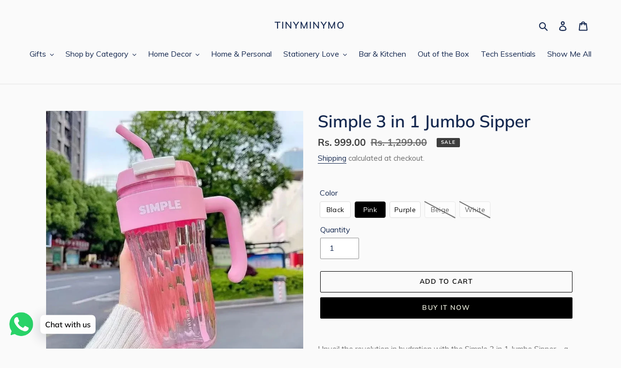

--- FILE ---
content_type: text/html; charset=utf-8
request_url: https://www.tinyminymo.com/products/simple-3-in-1-jumbo-sipper?variant=43237105336470
body_size: 44843
content:
<!doctype html>
<html class="no-js" lang="en">
<head><!-- **BEGIN** pushdaddy whatsapp chat // Main Include - DO NOT MODIFY -->
    <link rel="manifest" href="/a/products/tiny-miny-mo/manifest.json">
    <!-- **END** pushdaddy whatsapp chat // Main Include - DO NOT MODIFY -->


<!--Content in content_for_header -->
<!--LayoutHub-Embed--><link rel="stylesheet" type="text/css" href="data:text/css;base64," media="all">
<!--LH--><!--/LayoutHub-Embed--><meta name="description" content="A cute drinking style Simple 3 in 1 Jumbo Sipper for your everyday needs. Shop now and send them some love through us!"> 
    
 
  
  



 
  <title>Shop for Simple 3 in 1 Jumbo Sipper from TinyMinyMo</title>


            
  <meta charset="utf-8">
  <meta http-equiv="X-UA-Compatible" content="IE=edge,chrome=1">
  <meta name="viewport" content="width=device-width,initial-scale=1">
  <meta name="theme-color" content="#000000" >
    	<link rel="canonical" href="https://www.tinyminymo.com/products/simple-3-in-1-jumbo-sipper" /> <link rel="shortcut icon" href="//www.tinyminymo.com/cdn/shop/files/TMM_Logo_32x32.jpg?v=1622902416" type="image/png"><!-- /snippets/social-meta-tags.liquid -->




<meta property="og:site_name" content="TinyMinyMo">
<meta property="og:url" content="https://www.tinyminymo.com/products/simple-3-in-1-jumbo-sipper">
<meta property="og:title" content="Shop for Simple 3 in 1 Jumbo Sipper from TinyMinyMo">
<meta property="og:type" content="product">
<meta property="og:description" content="A cute drinking style Simple 3 in 1 Jumbo Sipper for your everyday needs. Shop now and send them some love through us!">

  <meta property="og:price:amount" content="999.00">
  <meta property="og:price:currency" content="INR">

<meta property="og:image" content="http://www.tinyminymo.com/cdn/shop/files/Simple-3-in-1-Jumbo-Sipper-1_1200x1200.jpg?v=1741539026"><meta property="og:image" content="http://www.tinyminymo.com/cdn/shop/files/Simple-3-in-1-Jumbo-Sipper-3_1200x1200.jpg?v=1741539026"><meta property="og:image" content="http://www.tinyminymo.com/cdn/shop/files/Simple-3-in-1-Jumbo-Sipper-10_1200x1200.jpg?v=1741539026">
<meta property="og:image:secure_url" content="https://www.tinyminymo.com/cdn/shop/files/Simple-3-in-1-Jumbo-Sipper-1_1200x1200.jpg?v=1741539026"><meta property="og:image:secure_url" content="https://www.tinyminymo.com/cdn/shop/files/Simple-3-in-1-Jumbo-Sipper-3_1200x1200.jpg?v=1741539026"><meta property="og:image:secure_url" content="https://www.tinyminymo.com/cdn/shop/files/Simple-3-in-1-Jumbo-Sipper-10_1200x1200.jpg?v=1741539026">


<meta name="twitter:card" content="summary_large_image">
<meta name="twitter:title" content="Shop for Simple 3 in 1 Jumbo Sipper from TinyMinyMo">
<meta name="twitter:description" content="A cute drinking style Simple 3 in 1 Jumbo Sipper for your everyday needs. Shop now and send them some love through us!">


  <link href="//www.tinyminymo.com/cdn/shop/t/28/assets/theme.scss.css?v=33635929245996740771762324715" rel="stylesheet" type="text/css" media="all" />
  <link href="//www.tinyminymo.com/cdn/shop/t/28/assets/custom.scss.css?v=33817971826264029251706027570" rel="stylesheet" type="text/css" media="all" />

  <script>
    var theme = {
      breakpoints: {
        medium: 750,
        large: 990,
        widescreen: 1400
      },
      strings: {
        addToCart: "Add to cart",
        soldOut: "Sold out",
        unavailable: "Unavailable",
        regularPrice: "Regular price",
        salePrice: "Sale price",
        sale: "Sale",
        fromLowestPrice: "from [price]",
        vendor: "Vendor",
        showMore: "Show More",
        showLess: "Show Less",
        searchFor: "Search for",
        addressError: "Error looking up that address",
        addressNoResults: "No results for that address",
        addressQueryLimit: "You have exceeded the Google API usage limit. Consider upgrading to a \u003ca href=\"https:\/\/developers.google.com\/maps\/premium\/usage-limits\"\u003ePremium Plan\u003c\/a\u003e.",
        authError: "There was a problem authenticating your Google Maps account.",
        newWindow: "Opens in a new window.",
        external: "Opens external website.",
        newWindowExternal: "Opens external website in a new window.",
        removeLabel: "Remove [product]",
        update: "Update",
        quantity: "Quantity",
        discountedTotal: "Discounted total",
        regularTotal: "Regular total",
        priceColumn: "See Price column for discount details.",
        quantityMinimumMessage: "Quantity must be 1 or more",
        cartError: "There was an error while updating your cart. Please try again.",
        removedItemMessage: "Removed \u003cspan class=\"cart__removed-product-details\"\u003e([quantity]) [link]\u003c\/span\u003e from your cart.",
        unitPrice: "Unit price",
        unitPriceSeparator: "per",
        oneCartCount: "1 item",
        otherCartCount: "[count] items",
        quantityLabel: "Quantity: [count]",
        products: "Products",
        loading: "Loading",
        number_of_results: "[result_number] of [results_count]",
        number_of_results_found: "[results_count] results found",
        one_result_found: "1 result found"
      },
      moneyFormat: "Rs. {{amount}}",
      moneyFormatWithCurrency: "Rs. {{amount}}",
      settings: {
        predictiveSearchEnabled: true,
        predictiveSearchShowPrice: true,
        predictiveSearchShowVendor: false
      }
    }

    document.documentElement.className = document.documentElement.className.replace('no-js', 'js');
  </script><script src="//www.tinyminymo.com/cdn/shop/t/28/assets/lazysizes.js?v=94224023136283657951665923028" defer="defer"></script>
  <script src="//www.tinyminymo.com/cdn/shop/t/28/assets/vendor.js?v=73555340668197180491665923028" defer="defer"></script>
  <script src="//www.tinyminymo.com/cdn/shop/t/28/assets/theme.js?v=165100775957151323181665923028" defer="defer"></script>
  <script>window.performance && window.performance.mark && window.performance.mark('shopify.content_for_header.start');</script><meta name="google-site-verification" content="P89L6HUePRm8DJmlGOircGLxLHQwMW7C4_ubNejE-us">
<meta name="facebook-domain-verification" content="y9l4fek3ny2ucn1sr5s2mbspeuw8ak">
<meta name="facebook-domain-verification" content="4ktokwko0eburhm67d29lu09y2rk47">
<meta id="shopify-digital-wallet" name="shopify-digital-wallet" content="/48254222486/digital_wallets/dialog">
<link rel="alternate" type="application/json+oembed" href="https://www.tinyminymo.com/products/simple-3-in-1-jumbo-sipper.oembed">
<script async="async" src="/checkouts/internal/preloads.js?locale=en-IN"></script>
<script id="shopify-features" type="application/json">{"accessToken":"9bf95056fec834232e1264b4ef36edb8","betas":["rich-media-storefront-analytics"],"domain":"www.tinyminymo.com","predictiveSearch":true,"shopId":48254222486,"locale":"en"}</script>
<script>var Shopify = Shopify || {};
Shopify.shop = "tiny-miny-mo.myshopify.com";
Shopify.locale = "en";
Shopify.currency = {"active":"INR","rate":"1.0"};
Shopify.country = "IN";
Shopify.theme = {"name":"Copy of TMM V2 _GA4_ GW added_FB","id":131455549590,"schema_name":"Debut","schema_version":"17.1.0","theme_store_id":796,"role":"main"};
Shopify.theme.handle = "null";
Shopify.theme.style = {"id":null,"handle":null};
Shopify.cdnHost = "www.tinyminymo.com/cdn";
Shopify.routes = Shopify.routes || {};
Shopify.routes.root = "/";</script>
<script type="module">!function(o){(o.Shopify=o.Shopify||{}).modules=!0}(window);</script>
<script>!function(o){function n(){var o=[];function n(){o.push(Array.prototype.slice.apply(arguments))}return n.q=o,n}var t=o.Shopify=o.Shopify||{};t.loadFeatures=n(),t.autoloadFeatures=n()}(window);</script>
<script id="shop-js-analytics" type="application/json">{"pageType":"product"}</script>
<script defer="defer" async type="module" src="//www.tinyminymo.com/cdn/shopifycloud/shop-js/modules/v2/client.init-shop-cart-sync_C5BV16lS.en.esm.js"></script>
<script defer="defer" async type="module" src="//www.tinyminymo.com/cdn/shopifycloud/shop-js/modules/v2/chunk.common_CygWptCX.esm.js"></script>
<script type="module">
  await import("//www.tinyminymo.com/cdn/shopifycloud/shop-js/modules/v2/client.init-shop-cart-sync_C5BV16lS.en.esm.js");
await import("//www.tinyminymo.com/cdn/shopifycloud/shop-js/modules/v2/chunk.common_CygWptCX.esm.js");

  window.Shopify.SignInWithShop?.initShopCartSync?.({"fedCMEnabled":true,"windoidEnabled":true});

</script>
<script>(function() {
  var isLoaded = false;
  function asyncLoad() {
    if (isLoaded) return;
    isLoaded = true;
    var urls = ["https:\/\/trust.conversionbear.com\/script?app=trust_badge\u0026shop=tiny-miny-mo.myshopify.com","https:\/\/sdks.automizely.com\/conversions\/v1\/conversions.js?app_connection_id=65af7e1459a7466abcaab33525d85c50\u0026mapped_org_id=f9536c51c1ed1adf9bf587f00b0c8009_v1\u0026shop=tiny-miny-mo.myshopify.com","https:\/\/rio.pwztag.com\/rio.js?shop=tiny-miny-mo.myshopify.com","https:\/\/cdn.shopify.com\/s\/files\/1\/0457\/2220\/6365\/files\/pushdaddy_v67_test.js?shop=tiny-miny-mo.myshopify.com","https:\/\/cdn.shopify.com\/s\/files\/1\/0033\/3538\/9233\/files\/pushdaddy_a2.js?shop=tiny-miny-mo.myshopify.com","https:\/\/widgets.automizely.com\/pages\/v1\/pages.js?store_connection_id=7317c069735948208faa2cf8d891d435\u0026mapped_org_id=f9536c51c1ed1adf9bf587f00b0c8009_v1\u0026shop=tiny-miny-mo.myshopify.com","https:\/\/cdn.shopify.com\/s\/files\/1\/0033\/3538\/9233\/files\/pushdaddy_a7.js?shop=tiny-miny-mo.myshopify.com","https:\/\/cdn.shopify.com\/s\/files\/1\/0033\/3538\/9233\/files\/pushdaddy_a7_livechat1_new2.js?v=1707659950\u0026shop=tiny-miny-mo.myshopify.com","https:\/\/cdn.nfcube.com\/instafeed-a9fcb4000369fabea3b6c58d9ac8e400.js?shop=tiny-miny-mo.myshopify.com"];
    for (var i = 0; i < urls.length; i++) {
      var s = document.createElement('script');
      s.type = 'text/javascript';
      s.async = true;
      s.src = urls[i];
      var x = document.getElementsByTagName('script')[0];
      x.parentNode.insertBefore(s, x);
    }
  };
  if(window.attachEvent) {
    window.attachEvent('onload', asyncLoad);
  } else {
    window.addEventListener('load', asyncLoad, false);
  }
})();</script>
<script id="__st">var __st={"a":48254222486,"offset":19800,"reqid":"79c708f6-51e2-4d44-8728-a3d93752fe6b-1768647699","pageurl":"www.tinyminymo.com\/products\/simple-3-in-1-jumbo-sipper?variant=43237105336470","u":"7a9c26dcf929","p":"product","rtyp":"product","rid":7959097409686};</script>
<script>window.ShopifyPaypalV4VisibilityTracking = true;</script>
<script id="captcha-bootstrap">!function(){'use strict';const t='contact',e='account',n='new_comment',o=[[t,t],['blogs',n],['comments',n],[t,'customer']],c=[[e,'customer_login'],[e,'guest_login'],[e,'recover_customer_password'],[e,'create_customer']],r=t=>t.map((([t,e])=>`form[action*='/${t}']:not([data-nocaptcha='true']) input[name='form_type'][value='${e}']`)).join(','),a=t=>()=>t?[...document.querySelectorAll(t)].map((t=>t.form)):[];function s(){const t=[...o],e=r(t);return a(e)}const i='password',u='form_key',d=['recaptcha-v3-token','g-recaptcha-response','h-captcha-response',i],f=()=>{try{return window.sessionStorage}catch{return}},m='__shopify_v',_=t=>t.elements[u];function p(t,e,n=!1){try{const o=window.sessionStorage,c=JSON.parse(o.getItem(e)),{data:r}=function(t){const{data:e,action:n}=t;return t[m]||n?{data:e,action:n}:{data:t,action:n}}(c);for(const[e,n]of Object.entries(r))t.elements[e]&&(t.elements[e].value=n);n&&o.removeItem(e)}catch(o){console.error('form repopulation failed',{error:o})}}const l='form_type',E='cptcha';function T(t){t.dataset[E]=!0}const w=window,h=w.document,L='Shopify',v='ce_forms',y='captcha';let A=!1;((t,e)=>{const n=(g='f06e6c50-85a8-45c8-87d0-21a2b65856fe',I='https://cdn.shopify.com/shopifycloud/storefront-forms-hcaptcha/ce_storefront_forms_captcha_hcaptcha.v1.5.2.iife.js',D={infoText:'Protected by hCaptcha',privacyText:'Privacy',termsText:'Terms'},(t,e,n)=>{const o=w[L][v],c=o.bindForm;if(c)return c(t,g,e,D).then(n);var r;o.q.push([[t,g,e,D],n]),r=I,A||(h.body.append(Object.assign(h.createElement('script'),{id:'captcha-provider',async:!0,src:r})),A=!0)});var g,I,D;w[L]=w[L]||{},w[L][v]=w[L][v]||{},w[L][v].q=[],w[L][y]=w[L][y]||{},w[L][y].protect=function(t,e){n(t,void 0,e),T(t)},Object.freeze(w[L][y]),function(t,e,n,w,h,L){const[v,y,A,g]=function(t,e,n){const i=e?o:[],u=t?c:[],d=[...i,...u],f=r(d),m=r(i),_=r(d.filter((([t,e])=>n.includes(e))));return[a(f),a(m),a(_),s()]}(w,h,L),I=t=>{const e=t.target;return e instanceof HTMLFormElement?e:e&&e.form},D=t=>v().includes(t);t.addEventListener('submit',(t=>{const e=I(t);if(!e)return;const n=D(e)&&!e.dataset.hcaptchaBound&&!e.dataset.recaptchaBound,o=_(e),c=g().includes(e)&&(!o||!o.value);(n||c)&&t.preventDefault(),c&&!n&&(function(t){try{if(!f())return;!function(t){const e=f();if(!e)return;const n=_(t);if(!n)return;const o=n.value;o&&e.removeItem(o)}(t);const e=Array.from(Array(32),(()=>Math.random().toString(36)[2])).join('');!function(t,e){_(t)||t.append(Object.assign(document.createElement('input'),{type:'hidden',name:u})),t.elements[u].value=e}(t,e),function(t,e){const n=f();if(!n)return;const o=[...t.querySelectorAll(`input[type='${i}']`)].map((({name:t})=>t)),c=[...d,...o],r={};for(const[a,s]of new FormData(t).entries())c.includes(a)||(r[a]=s);n.setItem(e,JSON.stringify({[m]:1,action:t.action,data:r}))}(t,e)}catch(e){console.error('failed to persist form',e)}}(e),e.submit())}));const S=(t,e)=>{t&&!t.dataset[E]&&(n(t,e.some((e=>e===t))),T(t))};for(const o of['focusin','change'])t.addEventListener(o,(t=>{const e=I(t);D(e)&&S(e,y())}));const B=e.get('form_key'),M=e.get(l),P=B&&M;t.addEventListener('DOMContentLoaded',(()=>{const t=y();if(P)for(const e of t)e.elements[l].value===M&&p(e,B);[...new Set([...A(),...v().filter((t=>'true'===t.dataset.shopifyCaptcha))])].forEach((e=>S(e,t)))}))}(h,new URLSearchParams(w.location.search),n,t,e,['guest_login'])})(!1,!0)}();</script>
<script integrity="sha256-4kQ18oKyAcykRKYeNunJcIwy7WH5gtpwJnB7kiuLZ1E=" data-source-attribution="shopify.loadfeatures" defer="defer" src="//www.tinyminymo.com/cdn/shopifycloud/storefront/assets/storefront/load_feature-a0a9edcb.js" crossorigin="anonymous"></script>
<script data-source-attribution="shopify.dynamic_checkout.dynamic.init">var Shopify=Shopify||{};Shopify.PaymentButton=Shopify.PaymentButton||{isStorefrontPortableWallets:!0,init:function(){window.Shopify.PaymentButton.init=function(){};var t=document.createElement("script");t.src="https://www.tinyminymo.com/cdn/shopifycloud/portable-wallets/latest/portable-wallets.en.js",t.type="module",document.head.appendChild(t)}};
</script>
<script data-source-attribution="shopify.dynamic_checkout.buyer_consent">
  function portableWalletsHideBuyerConsent(e){var t=document.getElementById("shopify-buyer-consent"),n=document.getElementById("shopify-subscription-policy-button");t&&n&&(t.classList.add("hidden"),t.setAttribute("aria-hidden","true"),n.removeEventListener("click",e))}function portableWalletsShowBuyerConsent(e){var t=document.getElementById("shopify-buyer-consent"),n=document.getElementById("shopify-subscription-policy-button");t&&n&&(t.classList.remove("hidden"),t.removeAttribute("aria-hidden"),n.addEventListener("click",e))}window.Shopify?.PaymentButton&&(window.Shopify.PaymentButton.hideBuyerConsent=portableWalletsHideBuyerConsent,window.Shopify.PaymentButton.showBuyerConsent=portableWalletsShowBuyerConsent);
</script>
<script>
  function portableWalletsCleanup(e){e&&e.src&&console.error("Failed to load portable wallets script "+e.src);var t=document.querySelectorAll("shopify-accelerated-checkout .shopify-payment-button__skeleton, shopify-accelerated-checkout-cart .wallet-cart-button__skeleton"),e=document.getElementById("shopify-buyer-consent");for(let e=0;e<t.length;e++)t[e].remove();e&&e.remove()}function portableWalletsNotLoadedAsModule(e){e instanceof ErrorEvent&&"string"==typeof e.message&&e.message.includes("import.meta")&&"string"==typeof e.filename&&e.filename.includes("portable-wallets")&&(window.removeEventListener("error",portableWalletsNotLoadedAsModule),window.Shopify.PaymentButton.failedToLoad=e,"loading"===document.readyState?document.addEventListener("DOMContentLoaded",window.Shopify.PaymentButton.init):window.Shopify.PaymentButton.init())}window.addEventListener("error",portableWalletsNotLoadedAsModule);
</script>

<script type="module" src="https://www.tinyminymo.com/cdn/shopifycloud/portable-wallets/latest/portable-wallets.en.js" onError="portableWalletsCleanup(this)" crossorigin="anonymous"></script>
<script nomodule>
  document.addEventListener("DOMContentLoaded", portableWalletsCleanup);
</script>

<link id="shopify-accelerated-checkout-styles" rel="stylesheet" media="screen" href="https://www.tinyminymo.com/cdn/shopifycloud/portable-wallets/latest/accelerated-checkout-backwards-compat.css" crossorigin="anonymous">
<style id="shopify-accelerated-checkout-cart">
        #shopify-buyer-consent {
  margin-top: 1em;
  display: inline-block;
  width: 100%;
}

#shopify-buyer-consent.hidden {
  display: none;
}

#shopify-subscription-policy-button {
  background: none;
  border: none;
  padding: 0;
  text-decoration: underline;
  font-size: inherit;
  cursor: pointer;
}

#shopify-subscription-policy-button::before {
  box-shadow: none;
}

      </style>

<script>window.performance && window.performance.mark && window.performance.mark('shopify.content_for_header.end');</script><!-- Google Webmaster Tools Site Verification -->
<meta name="google-site-verification" content="P89L6HUePRm8DJmlGOircGLxLHQwMW7C4_ubNejE-us" />
 
<!-- "snippets/pagefly-header.liquid" was not rendered, the associated app was uninstalled -->
   
<!-- Start of Judge.me Core -->
<link rel="dns-prefetch" href="https://cdn.judge.me/">
<script data-cfasync='false' class='jdgm-settings-script'>window.jdgmSettings={"pagination":5,"disable_web_reviews":false,"badge_no_review_text":"No reviews","badge_n_reviews_text":"{{ n }} review/reviews","hide_badge_preview_if_no_reviews":true,"badge_hide_text":false,"enforce_center_preview_badge":false,"widget_title":"Customer Reviews","widget_open_form_text":"Write a review","widget_close_form_text":"Cancel review","widget_refresh_page_text":"Refresh page","widget_summary_text":"Based on {{ number_of_reviews }} review/reviews","widget_no_review_text":"Be the first to write a review","widget_name_field_text":"Display name","widget_verified_name_field_text":"Verified Name (public)","widget_name_placeholder_text":"Display name","widget_required_field_error_text":"This field is required.","widget_email_field_text":"Email address","widget_verified_email_field_text":"Verified Email (private, can not be edited)","widget_email_placeholder_text":"Your email address","widget_email_field_error_text":"Please enter a valid email address.","widget_rating_field_text":"Rating","widget_review_title_field_text":"Review Title","widget_review_title_placeholder_text":"Give your review a title","widget_review_body_field_text":"Review content","widget_review_body_placeholder_text":"Start writing here...","widget_pictures_field_text":"Picture/Video (optional)","widget_submit_review_text":"Submit Review","widget_submit_verified_review_text":"Submit Verified Review","widget_submit_success_msg_with_auto_publish":"Thank you! Please refresh the page in a few moments to see your review. You can remove or edit your review by logging into \u003ca href='https://judge.me/login' target='_blank' rel='nofollow noopener'\u003eJudge.me\u003c/a\u003e","widget_submit_success_msg_no_auto_publish":"Thank you! Your review will be published as soon as it is approved by the shop admin. You can remove or edit your review by logging into \u003ca href='https://judge.me/login' target='_blank' rel='nofollow noopener'\u003eJudge.me\u003c/a\u003e","widget_show_default_reviews_out_of_total_text":"Showing {{ n_reviews_shown }} out of {{ n_reviews }} reviews.","widget_show_all_link_text":"Show all","widget_show_less_link_text":"Show less","widget_author_said_text":"{{ reviewer_name }} said:","widget_days_text":"{{ n }} days ago","widget_weeks_text":"{{ n }} week/weeks ago","widget_months_text":"{{ n }} month/months ago","widget_years_text":"{{ n }} year/years ago","widget_yesterday_text":"Yesterday","widget_today_text":"Today","widget_replied_text":"\u003e\u003e {{ shop_name }} replied:","widget_read_more_text":"Read more","widget_reviewer_name_as_initial":"","widget_rating_filter_color":"#fbcd0a","widget_rating_filter_see_all_text":"See all reviews","widget_sorting_most_recent_text":"Most Recent","widget_sorting_highest_rating_text":"Highest Rating","widget_sorting_lowest_rating_text":"Lowest Rating","widget_sorting_with_pictures_text":"Only Pictures","widget_sorting_most_helpful_text":"Most Helpful","widget_open_question_form_text":"Ask a question","widget_reviews_subtab_text":"Reviews","widget_questions_subtab_text":"Questions","widget_question_label_text":"Question","widget_answer_label_text":"Answer","widget_question_placeholder_text":"Write your question here","widget_submit_question_text":"Submit Question","widget_question_submit_success_text":"Thank you for your question! We will notify you once it gets answered.","verified_badge_text":"Verified","verified_badge_bg_color":"","verified_badge_text_color":"","verified_badge_placement":"left-of-reviewer-name","widget_review_max_height":"","widget_hide_border":false,"widget_social_share":false,"widget_thumb":false,"widget_review_location_show":false,"widget_location_format":"","all_reviews_include_out_of_store_products":true,"all_reviews_out_of_store_text":"(out of store)","all_reviews_pagination":100,"all_reviews_product_name_prefix_text":"about","enable_review_pictures":true,"enable_question_anwser":false,"widget_theme":"default","review_date_format":"mm/dd/yyyy","default_sort_method":"most-recent","widget_product_reviews_subtab_text":"Product Reviews","widget_shop_reviews_subtab_text":"Shop Reviews","widget_other_products_reviews_text":"Reviews for other products","widget_store_reviews_subtab_text":"Store reviews","widget_no_store_reviews_text":"This store hasn't received any reviews yet","widget_web_restriction_product_reviews_text":"This product hasn't received any reviews yet","widget_no_items_text":"No items found","widget_show_more_text":"Show more","widget_write_a_store_review_text":"Write a Store Review","widget_other_languages_heading":"Reviews in Other Languages","widget_translate_review_text":"Translate review to {{ language }}","widget_translating_review_text":"Translating...","widget_show_original_translation_text":"Show original ({{ language }})","widget_translate_review_failed_text":"Review couldn't be translated.","widget_translate_review_retry_text":"Retry","widget_translate_review_try_again_later_text":"Try again later","show_product_url_for_grouped_product":false,"widget_sorting_pictures_first_text":"Pictures First","show_pictures_on_all_rev_page_mobile":false,"show_pictures_on_all_rev_page_desktop":false,"floating_tab_hide_mobile_install_preference":false,"floating_tab_button_name":"★ Reviews","floating_tab_title":"Let customers speak for us","floating_tab_button_color":"","floating_tab_button_background_color":"","floating_tab_url":"","floating_tab_url_enabled":false,"floating_tab_tab_style":"text","all_reviews_text_badge_text":"Customers rate us {{ shop.metafields.judgeme.all_reviews_rating | round: 1 }}/5 based on {{ shop.metafields.judgeme.all_reviews_count }} reviews.","all_reviews_text_badge_text_branded_style":"{{ shop.metafields.judgeme.all_reviews_rating | round: 1 }} out of 5 stars based on {{ shop.metafields.judgeme.all_reviews_count }} reviews","is_all_reviews_text_badge_a_link":false,"show_stars_for_all_reviews_text_badge":false,"all_reviews_text_badge_url":"","all_reviews_text_style":"text","all_reviews_text_color_style":"judgeme_brand_color","all_reviews_text_color":"#108474","all_reviews_text_show_jm_brand":true,"featured_carousel_show_header":true,"featured_carousel_title":"Let customers speak for us","testimonials_carousel_title":"Customers are saying","videos_carousel_title":"Real customer stories","cards_carousel_title":"Customers are saying","featured_carousel_count_text":"from {{ n }} reviews","featured_carousel_add_link_to_all_reviews_page":false,"featured_carousel_url":"","featured_carousel_show_images":true,"featured_carousel_autoslide_interval":5,"featured_carousel_arrows_on_the_sides":false,"featured_carousel_height":250,"featured_carousel_width":80,"featured_carousel_image_size":0,"featured_carousel_image_height":250,"featured_carousel_arrow_color":"#eeeeee","verified_count_badge_style":"vintage","verified_count_badge_orientation":"horizontal","verified_count_badge_color_style":"judgeme_brand_color","verified_count_badge_color":"#108474","is_verified_count_badge_a_link":false,"verified_count_badge_url":"","verified_count_badge_show_jm_brand":true,"widget_rating_preset_default":5,"widget_first_sub_tab":"product-reviews","widget_show_histogram":true,"widget_histogram_use_custom_color":false,"widget_pagination_use_custom_color":false,"widget_star_use_custom_color":false,"widget_verified_badge_use_custom_color":false,"widget_write_review_use_custom_color":false,"picture_reminder_submit_button":"Upload Pictures","enable_review_videos":false,"mute_video_by_default":false,"widget_sorting_videos_first_text":"Videos First","widget_review_pending_text":"Pending","featured_carousel_items_for_large_screen":3,"social_share_options_order":"Facebook,Twitter","remove_microdata_snippet":true,"disable_json_ld":false,"enable_json_ld_products":false,"preview_badge_show_question_text":false,"preview_badge_no_question_text":"No questions","preview_badge_n_question_text":"{{ number_of_questions }} question/questions","qa_badge_show_icon":false,"qa_badge_position":"same-row","remove_judgeme_branding":false,"widget_add_search_bar":false,"widget_search_bar_placeholder":"Search","widget_sorting_verified_only_text":"Verified only","featured_carousel_theme":"default","featured_carousel_show_rating":true,"featured_carousel_show_title":true,"featured_carousel_show_body":true,"featured_carousel_show_date":false,"featured_carousel_show_reviewer":true,"featured_carousel_show_product":false,"featured_carousel_header_background_color":"#108474","featured_carousel_header_text_color":"#ffffff","featured_carousel_name_product_separator":"reviewed","featured_carousel_full_star_background":"#108474","featured_carousel_empty_star_background":"#dadada","featured_carousel_vertical_theme_background":"#f9fafb","featured_carousel_verified_badge_enable":false,"featured_carousel_verified_badge_color":"#108474","featured_carousel_border_style":"round","featured_carousel_review_line_length_limit":3,"featured_carousel_more_reviews_button_text":"Read more reviews","featured_carousel_view_product_button_text":"View product","all_reviews_page_load_reviews_on":"scroll","all_reviews_page_load_more_text":"Load More Reviews","disable_fb_tab_reviews":false,"enable_ajax_cdn_cache":false,"widget_public_name_text":"displayed publicly like","default_reviewer_name":"John Smith","default_reviewer_name_has_non_latin":true,"widget_reviewer_anonymous":"Anonymous","medals_widget_title":"Judge.me Review Medals","medals_widget_background_color":"#f9fafb","medals_widget_position":"footer_all_pages","medals_widget_border_color":"#f9fafb","medals_widget_verified_text_position":"left","medals_widget_use_monochromatic_version":false,"medals_widget_elements_color":"#108474","show_reviewer_avatar":true,"widget_invalid_yt_video_url_error_text":"Not a YouTube video URL","widget_max_length_field_error_text":"Please enter no more than {0} characters.","widget_show_country_flag":false,"widget_show_collected_via_shop_app":true,"widget_verified_by_shop_badge_style":"light","widget_verified_by_shop_text":"Verified by Shop","widget_show_photo_gallery":false,"widget_load_with_code_splitting":true,"widget_ugc_install_preference":false,"widget_ugc_title":"Made by us, Shared by you","widget_ugc_subtitle":"Tag us to see your picture featured in our page","widget_ugc_arrows_color":"#ffffff","widget_ugc_primary_button_text":"Buy Now","widget_ugc_primary_button_background_color":"#108474","widget_ugc_primary_button_text_color":"#ffffff","widget_ugc_primary_button_border_width":"0","widget_ugc_primary_button_border_style":"none","widget_ugc_primary_button_border_color":"#108474","widget_ugc_primary_button_border_radius":"25","widget_ugc_secondary_button_text":"Load More","widget_ugc_secondary_button_background_color":"#ffffff","widget_ugc_secondary_button_text_color":"#108474","widget_ugc_secondary_button_border_width":"2","widget_ugc_secondary_button_border_style":"solid","widget_ugc_secondary_button_border_color":"#108474","widget_ugc_secondary_button_border_radius":"25","widget_ugc_reviews_button_text":"View Reviews","widget_ugc_reviews_button_background_color":"#ffffff","widget_ugc_reviews_button_text_color":"#108474","widget_ugc_reviews_button_border_width":"2","widget_ugc_reviews_button_border_style":"solid","widget_ugc_reviews_button_border_color":"#108474","widget_ugc_reviews_button_border_radius":"25","widget_ugc_reviews_button_link_to":"judgeme-reviews-page","widget_ugc_show_post_date":true,"widget_ugc_max_width":"800","widget_rating_metafield_value_type":true,"widget_primary_color":"#108474","widget_enable_secondary_color":false,"widget_secondary_color":"#edf5f5","widget_summary_average_rating_text":"{{ average_rating }} out of 5","widget_media_grid_title":"Customer photos \u0026 videos","widget_media_grid_see_more_text":"See more","widget_round_style":false,"widget_show_product_medals":true,"widget_verified_by_judgeme_text":"Verified by Judge.me","widget_show_store_medals":true,"widget_verified_by_judgeme_text_in_store_medals":"Verified by Judge.me","widget_media_field_exceed_quantity_message":"Sorry, we can only accept {{ max_media }} for one review.","widget_media_field_exceed_limit_message":"{{ file_name }} is too large, please select a {{ media_type }} less than {{ size_limit }}MB.","widget_review_submitted_text":"Review Submitted!","widget_question_submitted_text":"Question Submitted!","widget_close_form_text_question":"Cancel","widget_write_your_answer_here_text":"Write your answer here","widget_enabled_branded_link":true,"widget_show_collected_by_judgeme":true,"widget_reviewer_name_color":"","widget_write_review_text_color":"","widget_write_review_bg_color":"","widget_collected_by_judgeme_text":"collected by Judge.me","widget_pagination_type":"standard","widget_load_more_text":"Load More","widget_load_more_color":"#108474","widget_full_review_text":"Full Review","widget_read_more_reviews_text":"Read More Reviews","widget_read_questions_text":"Read Questions","widget_questions_and_answers_text":"Questions \u0026 Answers","widget_verified_by_text":"Verified by","widget_verified_text":"Verified","widget_number_of_reviews_text":"{{ number_of_reviews }} reviews","widget_back_button_text":"Back","widget_next_button_text":"Next","widget_custom_forms_filter_button":"Filters","custom_forms_style":"vertical","widget_show_review_information":false,"how_reviews_are_collected":"How reviews are collected?","widget_show_review_keywords":false,"widget_gdpr_statement":"How we use your data: We'll only contact you about the review you left, and only if necessary. By submitting your review, you agree to Judge.me's \u003ca href='https://judge.me/terms' target='_blank' rel='nofollow noopener'\u003eterms\u003c/a\u003e, \u003ca href='https://judge.me/privacy' target='_blank' rel='nofollow noopener'\u003eprivacy\u003c/a\u003e and \u003ca href='https://judge.me/content-policy' target='_blank' rel='nofollow noopener'\u003econtent\u003c/a\u003e policies.","widget_multilingual_sorting_enabled":false,"widget_translate_review_content_enabled":false,"widget_translate_review_content_method":"manual","popup_widget_review_selection":"automatically_with_pictures","popup_widget_round_border_style":true,"popup_widget_show_title":true,"popup_widget_show_body":true,"popup_widget_show_reviewer":false,"popup_widget_show_product":true,"popup_widget_show_pictures":true,"popup_widget_use_review_picture":true,"popup_widget_show_on_home_page":true,"popup_widget_show_on_product_page":true,"popup_widget_show_on_collection_page":true,"popup_widget_show_on_cart_page":true,"popup_widget_position":"bottom_left","popup_widget_first_review_delay":5,"popup_widget_duration":5,"popup_widget_interval":5,"popup_widget_review_count":5,"popup_widget_hide_on_mobile":true,"review_snippet_widget_round_border_style":true,"review_snippet_widget_card_color":"#FFFFFF","review_snippet_widget_slider_arrows_background_color":"#FFFFFF","review_snippet_widget_slider_arrows_color":"#000000","review_snippet_widget_star_color":"#108474","show_product_variant":false,"all_reviews_product_variant_label_text":"Variant: ","widget_show_verified_branding":false,"widget_ai_summary_title":"Customers say","widget_ai_summary_disclaimer":"AI-powered review summary based on recent customer reviews","widget_show_ai_summary":false,"widget_show_ai_summary_bg":false,"widget_show_review_title_input":true,"redirect_reviewers_invited_via_email":"review_widget","request_store_review_after_product_review":false,"request_review_other_products_in_order":false,"review_form_color_scheme":"default","review_form_corner_style":"square","review_form_star_color":{},"review_form_text_color":"#333333","review_form_background_color":"#ffffff","review_form_field_background_color":"#fafafa","review_form_button_color":{},"review_form_button_text_color":"#ffffff","review_form_modal_overlay_color":"#000000","review_content_screen_title_text":"How would you rate this product?","review_content_introduction_text":"We would love it if you would share a bit about your experience.","store_review_form_title_text":"How would you rate this store?","store_review_form_introduction_text":"We would love it if you would share a bit about your experience.","show_review_guidance_text":true,"one_star_review_guidance_text":"Poor","five_star_review_guidance_text":"Great","customer_information_screen_title_text":"About you","customer_information_introduction_text":"Please tell us more about you.","custom_questions_screen_title_text":"Your experience in more detail","custom_questions_introduction_text":"Here are a few questions to help us understand more about your experience.","review_submitted_screen_title_text":"Thanks for your review!","review_submitted_screen_thank_you_text":"We are processing it and it will appear on the store soon.","review_submitted_screen_email_verification_text":"Please confirm your email by clicking the link we just sent you. This helps us keep reviews authentic.","review_submitted_request_store_review_text":"Would you like to share your experience of shopping with us?","review_submitted_review_other_products_text":"Would you like to review these products?","store_review_screen_title_text":"Would you like to share your experience of shopping with us?","store_review_introduction_text":"We value your feedback and use it to improve. Please share any thoughts or suggestions you have.","reviewer_media_screen_title_picture_text":"Share a picture","reviewer_media_introduction_picture_text":"Upload a photo to support your review.","reviewer_media_screen_title_video_text":"Share a video","reviewer_media_introduction_video_text":"Upload a video to support your review.","reviewer_media_screen_title_picture_or_video_text":"Share a picture or video","reviewer_media_introduction_picture_or_video_text":"Upload a photo or video to support your review.","reviewer_media_youtube_url_text":"Paste your Youtube URL here","advanced_settings_next_step_button_text":"Next","advanced_settings_close_review_button_text":"Close","modal_write_review_flow":false,"write_review_flow_required_text":"Required","write_review_flow_privacy_message_text":"We respect your privacy.","write_review_flow_anonymous_text":"Post review as anonymous","write_review_flow_visibility_text":"This won't be visible to other customers.","write_review_flow_multiple_selection_help_text":"Select as many as you like","write_review_flow_single_selection_help_text":"Select one option","write_review_flow_required_field_error_text":"This field is required","write_review_flow_invalid_email_error_text":"Please enter a valid email address","write_review_flow_max_length_error_text":"Max. {{ max_length }} characters.","write_review_flow_media_upload_text":"\u003cb\u003eClick to upload\u003c/b\u003e or drag and drop","write_review_flow_gdpr_statement":"We'll only contact you about your review if necessary. By submitting your review, you agree to our \u003ca href='https://judge.me/terms' target='_blank' rel='nofollow noopener'\u003eterms and conditions\u003c/a\u003e and \u003ca href='https://judge.me/privacy' target='_blank' rel='nofollow noopener'\u003eprivacy policy\u003c/a\u003e.","rating_only_reviews_enabled":false,"show_negative_reviews_help_screen":false,"new_review_flow_help_screen_rating_threshold":3,"negative_review_resolution_screen_title_text":"Tell us more","negative_review_resolution_text":"Your experience matters to us. If there were issues with your purchase, we're here to help. Feel free to reach out to us, we'd love the opportunity to make things right.","negative_review_resolution_button_text":"Contact us","negative_review_resolution_proceed_with_review_text":"Leave a review","negative_review_resolution_subject":"Issue with purchase from {{ shop_name }}.{{ order_name }}","preview_badge_collection_page_install_status":false,"widget_review_custom_css":"","preview_badge_custom_css":"","preview_badge_stars_count":"5-stars","featured_carousel_custom_css":"","floating_tab_custom_css":"","all_reviews_widget_custom_css":"","medals_widget_custom_css":"","verified_badge_custom_css":"","all_reviews_text_custom_css":"","transparency_badges_collected_via_store_invite":false,"transparency_badges_from_another_provider":false,"transparency_badges_collected_from_store_visitor":false,"transparency_badges_collected_by_verified_review_provider":false,"transparency_badges_earned_reward":false,"transparency_badges_collected_via_store_invite_text":"Review collected via store invitation","transparency_badges_from_another_provider_text":"Review collected from another provider","transparency_badges_collected_from_store_visitor_text":"Review collected from a store visitor","transparency_badges_written_in_google_text":"Review written in Google","transparency_badges_written_in_etsy_text":"Review written in Etsy","transparency_badges_written_in_shop_app_text":"Review written in Shop App","transparency_badges_earned_reward_text":"Review earned a reward for future purchase","product_review_widget_per_page":10,"widget_store_review_label_text":"Review about the store","checkout_comment_extension_title_on_product_page":"Customer Comments","checkout_comment_extension_num_latest_comment_show":5,"checkout_comment_extension_format":"name_and_timestamp","checkout_comment_customer_name":"last_initial","checkout_comment_comment_notification":true,"preview_badge_collection_page_install_preference":true,"preview_badge_home_page_install_preference":false,"preview_badge_product_page_install_preference":true,"review_widget_install_preference":"","review_carousel_install_preference":false,"floating_reviews_tab_install_preference":"none","verified_reviews_count_badge_install_preference":false,"all_reviews_text_install_preference":false,"review_widget_best_location":true,"judgeme_medals_install_preference":true,"review_widget_revamp_enabled":false,"review_widget_qna_enabled":false,"review_widget_header_theme":"minimal","review_widget_widget_title_enabled":true,"review_widget_header_text_size":"medium","review_widget_header_text_weight":"regular","review_widget_average_rating_style":"compact","review_widget_bar_chart_enabled":true,"review_widget_bar_chart_type":"numbers","review_widget_bar_chart_style":"standard","review_widget_expanded_media_gallery_enabled":false,"review_widget_reviews_section_theme":"standard","review_widget_image_style":"thumbnails","review_widget_review_image_ratio":"square","review_widget_stars_size":"medium","review_widget_verified_badge":"standard_text","review_widget_review_title_text_size":"medium","review_widget_review_text_size":"medium","review_widget_review_text_length":"medium","review_widget_number_of_columns_desktop":3,"review_widget_carousel_transition_speed":5,"review_widget_custom_questions_answers_display":"always","review_widget_button_text_color":"#FFFFFF","review_widget_text_color":"#000000","review_widget_lighter_text_color":"#7B7B7B","review_widget_corner_styling":"soft","review_widget_review_word_singular":"review","review_widget_review_word_plural":"reviews","review_widget_voting_label":"Helpful?","review_widget_shop_reply_label":"Reply from {{ shop_name }}:","review_widget_filters_title":"Filters","qna_widget_question_word_singular":"Question","qna_widget_question_word_plural":"Questions","qna_widget_answer_reply_label":"Answer from {{ answerer_name }}:","qna_content_screen_title_text":"Ask a question about this product","qna_widget_question_required_field_error_text":"Please enter your question.","qna_widget_flow_gdpr_statement":"We'll only contact you about your question if necessary. By submitting your question, you agree to our \u003ca href='https://judge.me/terms' target='_blank' rel='nofollow noopener'\u003eterms and conditions\u003c/a\u003e and \u003ca href='https://judge.me/privacy' target='_blank' rel='nofollow noopener'\u003eprivacy policy\u003c/a\u003e.","qna_widget_question_submitted_text":"Thanks for your question!","qna_widget_close_form_text_question":"Close","qna_widget_question_submit_success_text":"We’ll notify you by email when your question is answered.","all_reviews_widget_v2025_enabled":false,"all_reviews_widget_v2025_header_theme":"default","all_reviews_widget_v2025_widget_title_enabled":true,"all_reviews_widget_v2025_header_text_size":"medium","all_reviews_widget_v2025_header_text_weight":"regular","all_reviews_widget_v2025_average_rating_style":"compact","all_reviews_widget_v2025_bar_chart_enabled":true,"all_reviews_widget_v2025_bar_chart_type":"numbers","all_reviews_widget_v2025_bar_chart_style":"standard","all_reviews_widget_v2025_expanded_media_gallery_enabled":false,"all_reviews_widget_v2025_show_store_medals":true,"all_reviews_widget_v2025_show_photo_gallery":true,"all_reviews_widget_v2025_show_review_keywords":false,"all_reviews_widget_v2025_show_ai_summary":false,"all_reviews_widget_v2025_show_ai_summary_bg":false,"all_reviews_widget_v2025_add_search_bar":false,"all_reviews_widget_v2025_default_sort_method":"most-recent","all_reviews_widget_v2025_reviews_per_page":10,"all_reviews_widget_v2025_reviews_section_theme":"default","all_reviews_widget_v2025_image_style":"thumbnails","all_reviews_widget_v2025_review_image_ratio":"square","all_reviews_widget_v2025_stars_size":"medium","all_reviews_widget_v2025_verified_badge":"bold_badge","all_reviews_widget_v2025_review_title_text_size":"medium","all_reviews_widget_v2025_review_text_size":"medium","all_reviews_widget_v2025_review_text_length":"medium","all_reviews_widget_v2025_number_of_columns_desktop":3,"all_reviews_widget_v2025_carousel_transition_speed":5,"all_reviews_widget_v2025_custom_questions_answers_display":"always","all_reviews_widget_v2025_show_product_variant":false,"all_reviews_widget_v2025_show_reviewer_avatar":true,"all_reviews_widget_v2025_reviewer_name_as_initial":"","all_reviews_widget_v2025_review_location_show":false,"all_reviews_widget_v2025_location_format":"","all_reviews_widget_v2025_show_country_flag":false,"all_reviews_widget_v2025_verified_by_shop_badge_style":"light","all_reviews_widget_v2025_social_share":false,"all_reviews_widget_v2025_social_share_options_order":"Facebook,Twitter,LinkedIn,Pinterest","all_reviews_widget_v2025_pagination_type":"standard","all_reviews_widget_v2025_button_text_color":"#FFFFFF","all_reviews_widget_v2025_text_color":"#000000","all_reviews_widget_v2025_lighter_text_color":"#7B7B7B","all_reviews_widget_v2025_corner_styling":"soft","all_reviews_widget_v2025_title":"Customer reviews","all_reviews_widget_v2025_ai_summary_title":"Customers say about this store","all_reviews_widget_v2025_no_review_text":"Be the first to write a review","platform":"shopify","branding_url":"https://app.judge.me/reviews/stores/www.tinyminymo.com","branding_text":"Powered by Judge.me","locale":"en","reply_name":"TinyMinyMo","widget_version":"3.0","footer":true,"autopublish":true,"review_dates":true,"enable_custom_form":false,"shop_use_review_site":true,"shop_locale":"en","enable_multi_locales_translations":false,"show_review_title_input":true,"review_verification_email_status":"always","can_be_branded":true,"reply_name_text":"TinyMinyMo"};</script> <style class='jdgm-settings-style'>.jdgm-xx{left:0}:root{--jdgm-primary-color: #108474;--jdgm-secondary-color: rgba(16,132,116,0.1);--jdgm-star-color: #108474;--jdgm-write-review-text-color: white;--jdgm-write-review-bg-color: #108474;--jdgm-paginate-color: #108474;--jdgm-border-radius: 0;--jdgm-reviewer-name-color: #108474}.jdgm-histogram__bar-content{background-color:#108474}.jdgm-rev[data-verified-buyer=true] .jdgm-rev__icon.jdgm-rev__icon:after,.jdgm-rev__buyer-badge.jdgm-rev__buyer-badge{color:white;background-color:#108474}.jdgm-review-widget--small .jdgm-gallery.jdgm-gallery .jdgm-gallery__thumbnail-link:nth-child(8) .jdgm-gallery__thumbnail-wrapper.jdgm-gallery__thumbnail-wrapper:before{content:"See more"}@media only screen and (min-width: 768px){.jdgm-gallery.jdgm-gallery .jdgm-gallery__thumbnail-link:nth-child(8) .jdgm-gallery__thumbnail-wrapper.jdgm-gallery__thumbnail-wrapper:before{content:"See more"}}.jdgm-prev-badge[data-average-rating='0.00']{display:none !important}.jdgm-author-all-initials{display:none !important}.jdgm-author-last-initial{display:none !important}.jdgm-rev-widg__title{visibility:hidden}.jdgm-rev-widg__summary-text{visibility:hidden}.jdgm-prev-badge__text{visibility:hidden}.jdgm-rev__prod-link-prefix:before{content:'about'}.jdgm-rev__variant-label:before{content:'Variant: '}.jdgm-rev__out-of-store-text:before{content:'(out of store)'}@media only screen and (min-width: 768px){.jdgm-rev__pics .jdgm-rev_all-rev-page-picture-separator,.jdgm-rev__pics .jdgm-rev__product-picture{display:none}}@media only screen and (max-width: 768px){.jdgm-rev__pics .jdgm-rev_all-rev-page-picture-separator,.jdgm-rev__pics .jdgm-rev__product-picture{display:none}}.jdgm-preview-badge[data-template="index"]{display:none !important}.jdgm-verified-count-badget[data-from-snippet="true"]{display:none !important}.jdgm-carousel-wrapper[data-from-snippet="true"]{display:none !important}.jdgm-all-reviews-text[data-from-snippet="true"]{display:none !important}.jdgm-ugc-media-wrapper[data-from-snippet="true"]{display:none !important}.jdgm-rev__transparency-badge[data-badge-type="review_collected_via_store_invitation"]{display:none !important}.jdgm-rev__transparency-badge[data-badge-type="review_collected_from_another_provider"]{display:none !important}.jdgm-rev__transparency-badge[data-badge-type="review_collected_from_store_visitor"]{display:none !important}.jdgm-rev__transparency-badge[data-badge-type="review_written_in_etsy"]{display:none !important}.jdgm-rev__transparency-badge[data-badge-type="review_written_in_google_business"]{display:none !important}.jdgm-rev__transparency-badge[data-badge-type="review_written_in_shop_app"]{display:none !important}.jdgm-rev__transparency-badge[data-badge-type="review_earned_for_future_purchase"]{display:none !important}.jdgm-review-snippet-widget .jdgm-rev-snippet-widget__cards-container .jdgm-rev-snippet-card{border-radius:8px;background:#fff}.jdgm-review-snippet-widget .jdgm-rev-snippet-widget__cards-container .jdgm-rev-snippet-card__rev-rating .jdgm-star{color:#108474}.jdgm-review-snippet-widget .jdgm-rev-snippet-widget__prev-btn,.jdgm-review-snippet-widget .jdgm-rev-snippet-widget__next-btn{border-radius:50%;background:#fff}.jdgm-review-snippet-widget .jdgm-rev-snippet-widget__prev-btn>svg,.jdgm-review-snippet-widget .jdgm-rev-snippet-widget__next-btn>svg{fill:#000}.jdgm-full-rev-modal.rev-snippet-widget .jm-mfp-container .jm-mfp-content,.jdgm-full-rev-modal.rev-snippet-widget .jm-mfp-container .jdgm-full-rev__icon,.jdgm-full-rev-modal.rev-snippet-widget .jm-mfp-container .jdgm-full-rev__pic-img,.jdgm-full-rev-modal.rev-snippet-widget .jm-mfp-container .jdgm-full-rev__reply{border-radius:8px}.jdgm-full-rev-modal.rev-snippet-widget .jm-mfp-container .jdgm-full-rev[data-verified-buyer="true"] .jdgm-full-rev__icon::after{border-radius:8px}.jdgm-full-rev-modal.rev-snippet-widget .jm-mfp-container .jdgm-full-rev .jdgm-rev__buyer-badge{border-radius:calc( 8px / 2 )}.jdgm-full-rev-modal.rev-snippet-widget .jm-mfp-container .jdgm-full-rev .jdgm-full-rev__replier::before{content:'TinyMinyMo'}.jdgm-full-rev-modal.rev-snippet-widget .jm-mfp-container .jdgm-full-rev .jdgm-full-rev__product-button{border-radius:calc( 8px * 6 )}
</style> <style class='jdgm-settings-style'></style>

  
  
  
  <style class='jdgm-miracle-styles'>
  @-webkit-keyframes jdgm-spin{0%{-webkit-transform:rotate(0deg);-ms-transform:rotate(0deg);transform:rotate(0deg)}100%{-webkit-transform:rotate(359deg);-ms-transform:rotate(359deg);transform:rotate(359deg)}}@keyframes jdgm-spin{0%{-webkit-transform:rotate(0deg);-ms-transform:rotate(0deg);transform:rotate(0deg)}100%{-webkit-transform:rotate(359deg);-ms-transform:rotate(359deg);transform:rotate(359deg)}}@font-face{font-family:'JudgemeStar';src:url("[data-uri]") format("woff");font-weight:normal;font-style:normal}.jdgm-star{font-family:'JudgemeStar';display:inline !important;text-decoration:none !important;padding:0 4px 0 0 !important;margin:0 !important;font-weight:bold;opacity:1;-webkit-font-smoothing:antialiased;-moz-osx-font-smoothing:grayscale}.jdgm-star:hover{opacity:1}.jdgm-star:last-of-type{padding:0 !important}.jdgm-star.jdgm--on:before{content:"\e000"}.jdgm-star.jdgm--off:before{content:"\e001"}.jdgm-star.jdgm--half:before{content:"\e002"}.jdgm-widget *{margin:0;line-height:1.4;-webkit-box-sizing:border-box;-moz-box-sizing:border-box;box-sizing:border-box;-webkit-overflow-scrolling:touch}.jdgm-hidden{display:none !important;visibility:hidden !important}.jdgm-temp-hidden{display:none}.jdgm-spinner{width:40px;height:40px;margin:auto;border-radius:50%;border-top:2px solid #eee;border-right:2px solid #eee;border-bottom:2px solid #eee;border-left:2px solid #ccc;-webkit-animation:jdgm-spin 0.8s infinite linear;animation:jdgm-spin 0.8s infinite linear}.jdgm-prev-badge{display:block !important}

</style>


  
  
   


<script data-cfasync='false' class='jdgm-script'>
!function(e){window.jdgm=window.jdgm||{},jdgm.CDN_HOST="https://cdn.judge.me/",
jdgm.docReady=function(d){(e.attachEvent?"complete"===e.readyState:"loading"!==e.readyState)?
setTimeout(d,0):e.addEventListener("DOMContentLoaded",d)},jdgm.loadCSS=function(d,t,o,s){
!o&&jdgm.loadCSS.requestedUrls.indexOf(d)>=0||(jdgm.loadCSS.requestedUrls.push(d),
(s=e.createElement("link")).rel="stylesheet",s.class="jdgm-stylesheet",s.media="nope!",
s.href=d,s.onload=function(){this.media="all",t&&setTimeout(t)},e.body.appendChild(s))},
jdgm.loadCSS.requestedUrls=[],jdgm.docReady(function(){(window.jdgmLoadCSS||e.querySelectorAll(
".jdgm-widget, .jdgm-all-reviews-page").length>0)&&(jdgmSettings.widget_load_with_code_splitting?
parseFloat(jdgmSettings.widget_version)>=3?jdgm.loadCSS(jdgm.CDN_HOST+"widget_v3/base.css"):
jdgm.loadCSS(jdgm.CDN_HOST+"widget/base.css"):jdgm.loadCSS(jdgm.CDN_HOST+"shopify_v2.css"))})}(document);
</script>
<script async data-cfasync="false" type="text/javascript" src="https://cdn.judge.me/loader.js"></script>

<noscript><link rel="stylesheet" type="text/css" media="all" href="https://cdn.judge.me/shopify_v2.css"></noscript>
<!-- End of Judge.me Core -->



















<div class="evm-wiser-popup-mainsection"></div>	  
  



<link href="https://cdn.storifyme.com/assets/css/stories-preview.css" rel="stylesheet" type="text/css" media="all" />


<!-- Autopilot tinyminymo capture code -->
<script>
	window.ap3c = window.ap3c || {};
	var ap3c = window.ap3c;
	ap3c.cmd = ap3c.cmd || [];
	ap3c.shopifyIsProductVariantAvailableMap = {};

	ap3c.shopifyProductDefaultVariantId = '43237105336470';
    ap3c.shopifyLiquidEmail = '';
    ap3c.shopifyIsProductAvailable = 'true';
 	
    	ap3c.shopifyIsProductVariantAvailableMap['43237105303702'] = true;
	
    	ap3c.shopifyIsProductVariantAvailableMap['43237105336470'] = true;
	
    	ap3c.shopifyIsProductVariantAvailableMap['43237105369238'] = true;
	
    	ap3c.shopifyIsProductVariantAvailableMap['43237105402006'] = false;
	
    	ap3c.shopifyIsProductVariantAvailableMap['43237143347350'] = false;
	

	ap3c.cmd.push(function() {
		ap3c.init('YKpC_qp6QFF-hWrMdGlueW1pbnltbw', 'https://capture-api.autopilotapp.com/');
		ap3c.track({v: 0, email: ap3c.shopifyLiquidEmail || null});
	});
	var s, t; s = document.createElement('script'); s.type = 'text/javascript'; s.src = "https://s.autopilotapp.com/app.js";
	t = document.getElementsByTagName('script')[0]; t.parentNode.insertBefore(s, t);
</script>
  
  
</style>
  
  
  

  <meta name="p:domain_verify" content="bb00f195c3cfaa18a16c87469639b1cb"/>

  

<script>
  var __productWizRioProduct = {"id":7959097409686,"title":"Simple 3 in 1 Jumbo Sipper","handle":"simple-3-in-1-jumbo-sipper","description":"\u003cdiv class=\"flex-1 overflow-hidden\"\u003e\n\u003cdiv class=\"react-scroll-to-bottom--css-mcjqj-79elbk h-full\"\u003e\n\u003cdiv class=\"react-scroll-to-bottom--css-mcjqj-1n7m0yu\"\u003e\n\u003cdiv class=\"flex flex-col text-sm pb-9\"\u003e\n\u003cdiv class=\"w-full text-token-text-primary\" data-testid=\"conversation-turn-23\"\u003e\n\u003cdiv class=\"px-4 py-2 justify-center text-base md:gap-6 m-auto\"\u003e\n\u003cdiv class=\"flex flex-1 text-base mx-auto gap-3 md:px-5 lg:px-1 xl:px-5 md:max-w-3xl lg:max-w-[40rem] xl:max-w-[48rem] group final-completion\"\u003e\n\u003cdiv class=\"relative flex w-full flex-col agent-turn\"\u003e\n\u003cdiv class=\"flex-col gap-1 md:gap-3\"\u003e\n\u003cdiv class=\"flex flex-grow flex-col max-w-full\"\u003e\n\u003cdiv data-message-author-role=\"assistant\" data-message-id=\"b6533404-9737-4bdf-9647-a879c1293370\" class=\"min-h-[20px] text-message flex flex-col items-start gap-3 whitespace-pre-wrap break-words [.text-message+\u0026amp;]:mt-5 overflow-x-auto\"\u003e\n\u003cdiv class=\"markdown prose w-full break-words dark:prose-invert light\"\u003e\n\u003cp\u003eUnveil the revolution in hydration with the Simple 3 in 1 Jumbo Sipper – \u003cspan data-mce-fragment=\"1\"\u003ea versatile and stylish choice suitable for everyone, from young adults to professionals. \u003c\/span\u003e\u003cspan style=\"font-size: 0.875rem;\" data-mce-style=\"font-size: 0.875rem;\"\u003eThis is more than just a cup; it's a statement crafted in contemporary design elegance where simplicity meets functionality. Constructed from top-tier materials, this minimalist marvel ensures not only durability but also the feather-light ease you crave in your everyday sipping experience. Infused with modern design aesthetics, this cup is made from high-quality materials, guaranteeing both durability and lightweight convenience. Boasting a generous capacity of 920 ml and featuring a single-layer structure, this sipper provides ample space for your favorite beverages.\u003c\/span\u003e\u003c\/p\u003e\n\u003cdiv class=\"flex-1 overflow-hidden\"\u003e\n\u003cdiv class=\"react-scroll-to-bottom--css-mcjqj-79elbk h-full\"\u003e\n\u003cdiv class=\"react-scroll-to-bottom--css-mcjqj-1n7m0yu\"\u003e\n\u003cdiv class=\"flex flex-col text-sm pb-9\"\u003e\n\u003cdiv class=\"w-full text-token-text-primary\" data-testid=\"conversation-turn-25\"\u003e\n\u003cdiv class=\"px-4 py-2 justify-center text-base md:gap-6 m-auto\"\u003e\n\u003cdiv class=\"flex flex-1 text-base mx-auto gap-3 md:px-5 lg:px-1 xl:px-5 md:max-w-3xl lg:max-w-[40rem] xl:max-w-[48rem] group final-completion\"\u003e\n\u003cdiv class=\"relative flex w-full flex-col agent-turn\"\u003e\n\u003cdiv class=\"flex-col gap-1 md:gap-3\"\u003e\n\u003cdiv class=\"pr-2 lg:pr-0\"\u003e\n\u003cspan style=\"font-size: 0.875rem;\" data-mce-style=\"font-size: 0.875rem;\"\u003eAvailable in four stunning colors – Black, Pink, Purple and Beige – the Simple 3 in 1 Jumbo Sipper lets you choose the hue that best complements your style and personality. Its sleek design and vibrant colors not only make it a practical choice but also a fashion statement wherever you go.\u003c\/span\u003e\u003cbr\u003e\n\u003c\/div\u003e\n\u003cdiv class=\"pr-2 lg:pr-0\"\u003e\n\u003cspan style=\"font-size: 0.875rem;\" data-mce-style=\"font-size: 0.875rem;\"\u003e\u003c\/span\u003e\u003cbr\u003e\n\u003c\/div\u003e\n\u003c\/div\u003e\n\u003c\/div\u003e\n\u003c\/div\u003e\n\u003c\/div\u003e\n\u003c\/div\u003e\n\u003c\/div\u003e\n\u003c\/div\u003e\n\u003c\/div\u003e\n\u003c\/div\u003e\n\u003cdiv class=\"flex flex-grow flex-col max-w-full\"\u003e\n\u003cdiv data-message-author-role=\"assistant\" data-message-id=\"ffe9f43a-4ea0-443e-93c9-0a4a03710200\" class=\"min-h-[20px] text-message flex flex-col items-start gap-3 whitespace-pre-wrap break-words [.text-message+\u0026amp;]:mt-5 overflow-x-auto\"\u003e\n\u003cdiv class=\"markdown prose w-full break-words dark:prose-invert light\"\u003e\n\u003cp\u003eFeaturing a unique double drinking function, this \u003ca href=\"https:\/\/www.tinyminymo.com\/collections\/sippers\"\u003esipper\u003c\/a\u003e allows you to sip from either end of the straw, adding an element of convenience to your daily routine. Whether you're at home, at work or on the go, this innovative design ensures hassle-free hydration for any situation. Whether you want to give it as a \u003ca href=\"https:\/\/www.tinyminymo.com\/collections\/birthday-gifts\" data-mce-href=\"https:\/\/www.tinyminymo.com\/collections\/birthday-gifts\"\u003ebirthday gift \u003c\/a\u003eor just wish to surprise someone with a thoughtful gesture, this Sipper is a fantastic choice. \u003cspan style=\"font-size: 0.875rem;\" data-mce-style=\"font-size: 0.875rem;\"\u003eThis Simple 3 in 1 Jumbo Sipper is a great \u003ca href=\"https:\/\/www.tinyminymo.com\/collections\/gifts-for-husband\" data-mce-href=\"https:\/\/www.tinyminymo.com\/collections\/gifts-for-husband\"\u003egift for your husband\u003c\/a\u003e, a thoughtful expression of your love and care.\u003c\/span\u003e\u003c\/p\u003e\n\u003cdiv class=\"flex-1 overflow-hidden\"\u003e\n\u003cdiv class=\"react-scroll-to-bottom--css-mcjqj-79elbk h-full\"\u003e\n\u003cdiv class=\"react-scroll-to-bottom--css-mcjqj-1n7m0yu\"\u003e\n\u003cdiv class=\"flex flex-col text-sm pb-9\"\u003e\n\u003cdiv class=\"w-full text-token-text-primary\" data-testid=\"conversation-turn-27\"\u003e\n\u003cdiv class=\"px-4 py-2 justify-center text-base md:gap-6 m-auto\"\u003e\n\u003cdiv class=\"flex flex-1 text-base mx-auto gap-3 md:px-5 lg:px-1 xl:px-5 md:max-w-3xl lg:max-w-[40rem] xl:max-w-[48rem] group final-completion\"\u003e\n\u003cdiv class=\"relative flex w-full flex-col agent-turn\"\u003e\n\u003cdiv class=\"flex-col gap-1 md:gap-3\"\u003e\n\u003cdiv class=\"pr-2 lg:pr-0\"\u003e\n\u003cspan style=\"font-size: 0.875rem;\"\u003eIdeal for gifting, the Simple 3 in 1 Jumbo Sipper is \u003c\/span\u003e\u003ca style=\"font-size: 0.875rem;\" href=\"https:\/\/www.tinyminymo.com\/collections\/rakhi-gifts-for-sisters\" data-mce-href=\"https:\/\/www.tinyminymo.com\/collections\/rakhi-gifts-for-sisters\"\u003ea thoughtful choice for your sister\u003c\/a\u003e\u003cspan style=\"font-size: 0.875rem;\"\u003e and \u003c\/span\u003e\u003ca style=\"font-size: 0.875rem;\" href=\"https:\/\/www.tinyminymo.com\/collections\/rakhi-gifts-for-brothers\" data-mce-href=\"https:\/\/www.tinyminymo.com\/collections\/rakhi-gifts-for-brothers\"\u003ea unique gift for your brother\u003c\/a\u003e\u003cspan style=\"font-size: 0.875rem;\"\u003e or anyone who appreciates practical yet stylish accessories\u003c\/span\u003e\u003cspan style=\"font-size: 0.875rem;\"\u003e. Explore our online gifting store for a wide range of options, including study success gifts and trending love gifts and elevate your gift-giving experience today!!\u003c\/span\u003e\u003cbr\u003e\n\u003c\/div\u003e\n\u003c\/div\u003e\n\u003c\/div\u003e\n\u003c\/div\u003e\n\u003c\/div\u003e\n\u003c\/div\u003e\n\u003c\/div\u003e\n\u003c\/div\u003e\n\u003c\/div\u003e\n\u003c\/div\u003e\n\u003c\/div\u003e\n\u003c\/div\u003e\n\u003c\/div\u003e\n\u003c\/div\u003e\n\u003c\/div\u003e\n\u003c\/div\u003e\n\u003cdiv class=\"pr-2 lg:pr-0\"\u003e\u003cbr\u003e\u003c\/div\u003e\n\u003c\/div\u003e\n\u003c\/div\u003e\n\u003c\/div\u003e\n\u003c\/div\u003e\n\u003c\/div\u003e\n\u003c\/div\u003e\n\u003c\/div\u003e\n\u003c\/div\u003e\n\u003c\/div\u003e\n\u003cp\u003e\u003cstrong\u003ePRODUCT SPECIFICATION\u003c\/strong\u003e \u003c\/p\u003e\n\u003cul\u003e\n\u003cli\u003eMaterial: BPA and Lead Free\u003c\/li\u003e\n\u003cli\u003eSize: 10 X 21 cm\u003c\/li\u003e\n\u003cli\u003eSpill-Proof Lid\u003c\/li\u003e\n\u003cli\u003eHandwash Only\u003c\/li\u003e\n\u003cli\u003eDo Not Microwave\u003c\/li\u003e\n\u003cli\u003eDual Drinking Mode\u003c\/li\u003e\n\u003cli\u003eColors: Black, Pink, Purple and Beige\u003c\/li\u003e\n\u003cli\u003eSold Individually\u003c\/li\u003e\n\u003c\/ul\u003e","published_at":"2024-03-19T18:40:00+05:30","created_at":"2024-03-19T17:45:35+05:30","vendor":"TinyMinyMo","type":"","tags":["Bar \u0026amp; Kitchen","bdaygift","boygift","brothergift","diwaligifts","friendgift","giftforher","giftforhim","girlgift","husbandgift","hwgift","import_2020_09_08_172915","joined-description-fields","kidsgift","mothergift","nygift","sippers","sistergift","ssgift","teachergifts","wifegift"],"price":99900,"price_min":99900,"price_max":99900,"available":true,"price_varies":false,"compare_at_price":129900,"compare_at_price_min":129900,"compare_at_price_max":129900,"compare_at_price_varies":false,"variants":[{"id":43237105303702,"title":"Black","option1":"Black","option2":null,"option3":null,"sku":null,"requires_shipping":true,"taxable":true,"featured_image":{"id":35747306897558,"product_id":7959097409686,"position":7,"created_at":"2024-03-19T18:09:50+05:30","updated_at":"2025-03-09T22:20:26+05:30","alt":"Simple 3 in 1 Jumbo Sipper - Tinyminymo","width":1080,"height":1080,"src":"\/\/www.tinyminymo.com\/cdn\/shop\/files\/Simple-3-in-1-Jumbo-Sipper-4.jpg?v=1741539026","variant_ids":[43237105303702]},"available":true,"name":"Simple 3 in 1 Jumbo Sipper - Black","public_title":"Black","options":["Black"],"price":99900,"weight":0,"compare_at_price":129900,"inventory_management":"shopify","barcode":null,"featured_media":{"alt":"Simple 3 in 1 Jumbo Sipper - Tinyminymo","id":28221170679958,"position":7,"preview_image":{"aspect_ratio":1.0,"height":1080,"width":1080,"src":"\/\/www.tinyminymo.com\/cdn\/shop\/files\/Simple-3-in-1-Jumbo-Sipper-4.jpg?v=1741539026"}},"requires_selling_plan":false,"selling_plan_allocations":[]},{"id":43237105336470,"title":"Pink","option1":"Pink","option2":null,"option3":null,"sku":null,"requires_shipping":true,"taxable":true,"featured_image":{"id":35747307651222,"product_id":7959097409686,"position":8,"created_at":"2024-03-19T18:09:50+05:30","updated_at":"2025-03-09T22:20:26+05:30","alt":"Simple 3 in 1 Jumbo Sipper - Tinyminymo","width":1080,"height":1080,"src":"\/\/www.tinyminymo.com\/cdn\/shop\/files\/Simple-3-in-1-Jumbo-Sipper-7.jpg?v=1741539026","variant_ids":[43237105336470]},"available":true,"name":"Simple 3 in 1 Jumbo Sipper - Pink","public_title":"Pink","options":["Pink"],"price":99900,"weight":0,"compare_at_price":129900,"inventory_management":"shopify","barcode":null,"featured_media":{"alt":"Simple 3 in 1 Jumbo Sipper - Tinyminymo","id":28221171040406,"position":8,"preview_image":{"aspect_ratio":1.0,"height":1080,"width":1080,"src":"\/\/www.tinyminymo.com\/cdn\/shop\/files\/Simple-3-in-1-Jumbo-Sipper-7.jpg?v=1741539026"}},"requires_selling_plan":false,"selling_plan_allocations":[]},{"id":43237105369238,"title":"Purple","option1":"Purple","option2":null,"option3":null,"sku":null,"requires_shipping":true,"taxable":true,"featured_image":{"id":35747306930326,"product_id":7959097409686,"position":10,"created_at":"2024-03-19T18:09:50+05:30","updated_at":"2025-03-09T22:20:26+05:30","alt":"Simple 3 in 1 Jumbo Sipper - Tinyminymo","width":1080,"height":1080,"src":"\/\/www.tinyminymo.com\/cdn\/shop\/files\/Simple-3-in-1-Jumbo-Sipper-5.jpg?v=1741539026","variant_ids":[43237105369238]},"available":true,"name":"Simple 3 in 1 Jumbo Sipper - Purple","public_title":"Purple","options":["Purple"],"price":99900,"weight":0,"compare_at_price":129900,"inventory_management":"shopify","barcode":null,"featured_media":{"alt":"Simple 3 in 1 Jumbo Sipper - Tinyminymo","id":28221171105942,"position":10,"preview_image":{"aspect_ratio":1.0,"height":1080,"width":1080,"src":"\/\/www.tinyminymo.com\/cdn\/shop\/files\/Simple-3-in-1-Jumbo-Sipper-5.jpg?v=1741539026"}},"requires_selling_plan":false,"selling_plan_allocations":[]},{"id":43237105402006,"title":"Beige","option1":"Beige","option2":null,"option3":null,"sku":null,"requires_shipping":true,"taxable":true,"featured_image":{"id":35747306963094,"product_id":7959097409686,"position":6,"created_at":"2024-03-19T18:09:50+05:30","updated_at":"2025-03-09T22:20:26+05:30","alt":"Simple 3 in 1 Jumbo Sipper - Tinyminymo","width":1080,"height":1080,"src":"\/\/www.tinyminymo.com\/cdn\/shop\/files\/Simple-3-in-1-Jumbo-Sipper-8.jpg?v=1741539026","variant_ids":[43237105402006]},"available":false,"name":"Simple 3 in 1 Jumbo Sipper - Beige","public_title":"Beige","options":["Beige"],"price":99900,"weight":0,"compare_at_price":129900,"inventory_management":"shopify","barcode":null,"featured_media":{"alt":"Simple 3 in 1 Jumbo Sipper - Tinyminymo","id":28221171007638,"position":6,"preview_image":{"aspect_ratio":1.0,"height":1080,"width":1080,"src":"\/\/www.tinyminymo.com\/cdn\/shop\/files\/Simple-3-in-1-Jumbo-Sipper-8.jpg?v=1741539026"}},"requires_selling_plan":false,"selling_plan_allocations":[]},{"id":43237143347350,"title":"White","option1":"White","option2":null,"option3":null,"sku":null,"requires_shipping":true,"taxable":true,"featured_image":{"id":35747307389078,"product_id":7959097409686,"position":9,"created_at":"2024-03-19T18:09:50+05:30","updated_at":"2025-03-09T22:20:26+05:30","alt":"Simple 3 in 1 Jumbo Sipper - Tinyminymo","width":1080,"height":1080,"src":"\/\/www.tinyminymo.com\/cdn\/shop\/files\/Simple-3-in-1-Jumbo-Sipper-6.jpg?v=1741539026","variant_ids":[43237143347350]},"available":false,"name":"Simple 3 in 1 Jumbo Sipper - White","public_title":"White","options":["White"],"price":99900,"weight":0,"compare_at_price":129900,"inventory_management":"shopify","barcode":null,"featured_media":{"alt":"Simple 3 in 1 Jumbo Sipper - Tinyminymo","id":28221171073174,"position":9,"preview_image":{"aspect_ratio":1.0,"height":1080,"width":1080,"src":"\/\/www.tinyminymo.com\/cdn\/shop\/files\/Simple-3-in-1-Jumbo-Sipper-6.jpg?v=1741539026"}},"requires_selling_plan":false,"selling_plan_allocations":[]}],"images":["\/\/www.tinyminymo.com\/cdn\/shop\/files\/Simple-3-in-1-Jumbo-Sipper-1.jpg?v=1741539026","\/\/www.tinyminymo.com\/cdn\/shop\/files\/Simple-3-in-1-Jumbo-Sipper-3.jpg?v=1741539026","\/\/www.tinyminymo.com\/cdn\/shop\/files\/Simple-3-in-1-Jumbo-Sipper-10.jpg?v=1741539026","\/\/www.tinyminymo.com\/cdn\/shop\/files\/Simple-3-in-1-Jumbo-Sipper-13.jpg?v=1741539026","\/\/www.tinyminymo.com\/cdn\/shop\/files\/Simple-3-in-1-Jumbo-Sipper-12.jpg?v=1741539026","\/\/www.tinyminymo.com\/cdn\/shop\/files\/Simple-3-in-1-Jumbo-Sipper-8.jpg?v=1741539026","\/\/www.tinyminymo.com\/cdn\/shop\/files\/Simple-3-in-1-Jumbo-Sipper-4.jpg?v=1741539026","\/\/www.tinyminymo.com\/cdn\/shop\/files\/Simple-3-in-1-Jumbo-Sipper-7.jpg?v=1741539026","\/\/www.tinyminymo.com\/cdn\/shop\/files\/Simple-3-in-1-Jumbo-Sipper-6.jpg?v=1741539026","\/\/www.tinyminymo.com\/cdn\/shop\/files\/Simple-3-in-1-Jumbo-Sipper-5.jpg?v=1741539026","\/\/www.tinyminymo.com\/cdn\/shop\/files\/Simple-3-in-1-Jumbo-Sipper.jpg?v=1741539027"],"featured_image":"\/\/www.tinyminymo.com\/cdn\/shop\/files\/Simple-3-in-1-Jumbo-Sipper-1.jpg?v=1741539026","options":["Color"],"media":[{"alt":"Simple 3 in 1 Jumbo Sipper - Tinyminymo","id":28221170778262,"position":1,"preview_image":{"aspect_ratio":1.0,"height":1080,"width":1080,"src":"\/\/www.tinyminymo.com\/cdn\/shop\/files\/Simple-3-in-1-Jumbo-Sipper-1.jpg?v=1741539026"},"aspect_ratio":1.0,"height":1080,"media_type":"image","src":"\/\/www.tinyminymo.com\/cdn\/shop\/files\/Simple-3-in-1-Jumbo-Sipper-1.jpg?v=1741539026","width":1080},{"alt":"Simple 3 in 1 Jumbo Sipper - Tinyminymo","id":28221170712726,"position":2,"preview_image":{"aspect_ratio":1.0,"height":1080,"width":1080,"src":"\/\/www.tinyminymo.com\/cdn\/shop\/files\/Simple-3-in-1-Jumbo-Sipper-3.jpg?v=1741539026"},"aspect_ratio":1.0,"height":1080,"media_type":"image","src":"\/\/www.tinyminymo.com\/cdn\/shop\/files\/Simple-3-in-1-Jumbo-Sipper-3.jpg?v=1741539026","width":1080},{"alt":"Simple 3 in 1 Jumbo Sipper - Tinyminymo","id":28221170942102,"position":3,"preview_image":{"aspect_ratio":1.0,"height":1080,"width":1080,"src":"\/\/www.tinyminymo.com\/cdn\/shop\/files\/Simple-3-in-1-Jumbo-Sipper-10.jpg?v=1741539026"},"aspect_ratio":1.0,"height":1080,"media_type":"image","src":"\/\/www.tinyminymo.com\/cdn\/shop\/files\/Simple-3-in-1-Jumbo-Sipper-10.jpg?v=1741539026","width":1080},{"alt":"Simple 3 in 1 Jumbo Sipper - Tinyminymo","id":28221170843798,"position":4,"preview_image":{"aspect_ratio":1.0,"height":1080,"width":1080,"src":"\/\/www.tinyminymo.com\/cdn\/shop\/files\/Simple-3-in-1-Jumbo-Sipper-13.jpg?v=1741539026"},"aspect_ratio":1.0,"height":1080,"media_type":"image","src":"\/\/www.tinyminymo.com\/cdn\/shop\/files\/Simple-3-in-1-Jumbo-Sipper-13.jpg?v=1741539026","width":1080},{"alt":"Simple 3 in 1 Jumbo Sipper - Tinyminymo","id":28221170876566,"position":5,"preview_image":{"aspect_ratio":1.0,"height":1080,"width":1080,"src":"\/\/www.tinyminymo.com\/cdn\/shop\/files\/Simple-3-in-1-Jumbo-Sipper-12.jpg?v=1741539026"},"aspect_ratio":1.0,"height":1080,"media_type":"image","src":"\/\/www.tinyminymo.com\/cdn\/shop\/files\/Simple-3-in-1-Jumbo-Sipper-12.jpg?v=1741539026","width":1080},{"alt":"Simple 3 in 1 Jumbo Sipper - Tinyminymo","id":28221171007638,"position":6,"preview_image":{"aspect_ratio":1.0,"height":1080,"width":1080,"src":"\/\/www.tinyminymo.com\/cdn\/shop\/files\/Simple-3-in-1-Jumbo-Sipper-8.jpg?v=1741539026"},"aspect_ratio":1.0,"height":1080,"media_type":"image","src":"\/\/www.tinyminymo.com\/cdn\/shop\/files\/Simple-3-in-1-Jumbo-Sipper-8.jpg?v=1741539026","width":1080},{"alt":"Simple 3 in 1 Jumbo Sipper - Tinyminymo","id":28221170679958,"position":7,"preview_image":{"aspect_ratio":1.0,"height":1080,"width":1080,"src":"\/\/www.tinyminymo.com\/cdn\/shop\/files\/Simple-3-in-1-Jumbo-Sipper-4.jpg?v=1741539026"},"aspect_ratio":1.0,"height":1080,"media_type":"image","src":"\/\/www.tinyminymo.com\/cdn\/shop\/files\/Simple-3-in-1-Jumbo-Sipper-4.jpg?v=1741539026","width":1080},{"alt":"Simple 3 in 1 Jumbo Sipper - Tinyminymo","id":28221171040406,"position":8,"preview_image":{"aspect_ratio":1.0,"height":1080,"width":1080,"src":"\/\/www.tinyminymo.com\/cdn\/shop\/files\/Simple-3-in-1-Jumbo-Sipper-7.jpg?v=1741539026"},"aspect_ratio":1.0,"height":1080,"media_type":"image","src":"\/\/www.tinyminymo.com\/cdn\/shop\/files\/Simple-3-in-1-Jumbo-Sipper-7.jpg?v=1741539026","width":1080},{"alt":"Simple 3 in 1 Jumbo Sipper - Tinyminymo","id":28221171073174,"position":9,"preview_image":{"aspect_ratio":1.0,"height":1080,"width":1080,"src":"\/\/www.tinyminymo.com\/cdn\/shop\/files\/Simple-3-in-1-Jumbo-Sipper-6.jpg?v=1741539026"},"aspect_ratio":1.0,"height":1080,"media_type":"image","src":"\/\/www.tinyminymo.com\/cdn\/shop\/files\/Simple-3-in-1-Jumbo-Sipper-6.jpg?v=1741539026","width":1080},{"alt":"Simple 3 in 1 Jumbo Sipper - Tinyminymo","id":28221171105942,"position":10,"preview_image":{"aspect_ratio":1.0,"height":1080,"width":1080,"src":"\/\/www.tinyminymo.com\/cdn\/shop\/files\/Simple-3-in-1-Jumbo-Sipper-5.jpg?v=1741539026"},"aspect_ratio":1.0,"height":1080,"media_type":"image","src":"\/\/www.tinyminymo.com\/cdn\/shop\/files\/Simple-3-in-1-Jumbo-Sipper-5.jpg?v=1741539026","width":1080},{"alt":"Simple 3 in 1 Jumbo Sipper - Tinyminymo","id":28221170811030,"position":11,"preview_image":{"aspect_ratio":1.0,"height":959,"width":959,"src":"\/\/www.tinyminymo.com\/cdn\/shop\/files\/Simple-3-in-1-Jumbo-Sipper.jpg?v=1741539027"},"aspect_ratio":1.0,"height":959,"media_type":"image","src":"\/\/www.tinyminymo.com\/cdn\/shop\/files\/Simple-3-in-1-Jumbo-Sipper.jpg?v=1741539027","width":959}],"requires_selling_plan":false,"selling_plan_groups":[],"content":"\u003cdiv class=\"flex-1 overflow-hidden\"\u003e\n\u003cdiv class=\"react-scroll-to-bottom--css-mcjqj-79elbk h-full\"\u003e\n\u003cdiv class=\"react-scroll-to-bottom--css-mcjqj-1n7m0yu\"\u003e\n\u003cdiv class=\"flex flex-col text-sm pb-9\"\u003e\n\u003cdiv class=\"w-full text-token-text-primary\" data-testid=\"conversation-turn-23\"\u003e\n\u003cdiv class=\"px-4 py-2 justify-center text-base md:gap-6 m-auto\"\u003e\n\u003cdiv class=\"flex flex-1 text-base mx-auto gap-3 md:px-5 lg:px-1 xl:px-5 md:max-w-3xl lg:max-w-[40rem] xl:max-w-[48rem] group final-completion\"\u003e\n\u003cdiv class=\"relative flex w-full flex-col agent-turn\"\u003e\n\u003cdiv class=\"flex-col gap-1 md:gap-3\"\u003e\n\u003cdiv class=\"flex flex-grow flex-col max-w-full\"\u003e\n\u003cdiv data-message-author-role=\"assistant\" data-message-id=\"b6533404-9737-4bdf-9647-a879c1293370\" class=\"min-h-[20px] text-message flex flex-col items-start gap-3 whitespace-pre-wrap break-words [.text-message+\u0026amp;]:mt-5 overflow-x-auto\"\u003e\n\u003cdiv class=\"markdown prose w-full break-words dark:prose-invert light\"\u003e\n\u003cp\u003eUnveil the revolution in hydration with the Simple 3 in 1 Jumbo Sipper – \u003cspan data-mce-fragment=\"1\"\u003ea versatile and stylish choice suitable for everyone, from young adults to professionals. \u003c\/span\u003e\u003cspan style=\"font-size: 0.875rem;\" data-mce-style=\"font-size: 0.875rem;\"\u003eThis is more than just a cup; it's a statement crafted in contemporary design elegance where simplicity meets functionality. Constructed from top-tier materials, this minimalist marvel ensures not only durability but also the feather-light ease you crave in your everyday sipping experience. Infused with modern design aesthetics, this cup is made from high-quality materials, guaranteeing both durability and lightweight convenience. Boasting a generous capacity of 920 ml and featuring a single-layer structure, this sipper provides ample space for your favorite beverages.\u003c\/span\u003e\u003c\/p\u003e\n\u003cdiv class=\"flex-1 overflow-hidden\"\u003e\n\u003cdiv class=\"react-scroll-to-bottom--css-mcjqj-79elbk h-full\"\u003e\n\u003cdiv class=\"react-scroll-to-bottom--css-mcjqj-1n7m0yu\"\u003e\n\u003cdiv class=\"flex flex-col text-sm pb-9\"\u003e\n\u003cdiv class=\"w-full text-token-text-primary\" data-testid=\"conversation-turn-25\"\u003e\n\u003cdiv class=\"px-4 py-2 justify-center text-base md:gap-6 m-auto\"\u003e\n\u003cdiv class=\"flex flex-1 text-base mx-auto gap-3 md:px-5 lg:px-1 xl:px-5 md:max-w-3xl lg:max-w-[40rem] xl:max-w-[48rem] group final-completion\"\u003e\n\u003cdiv class=\"relative flex w-full flex-col agent-turn\"\u003e\n\u003cdiv class=\"flex-col gap-1 md:gap-3\"\u003e\n\u003cdiv class=\"pr-2 lg:pr-0\"\u003e\n\u003cspan style=\"font-size: 0.875rem;\" data-mce-style=\"font-size: 0.875rem;\"\u003eAvailable in four stunning colors – Black, Pink, Purple and Beige – the Simple 3 in 1 Jumbo Sipper lets you choose the hue that best complements your style and personality. Its sleek design and vibrant colors not only make it a practical choice but also a fashion statement wherever you go.\u003c\/span\u003e\u003cbr\u003e\n\u003c\/div\u003e\n\u003cdiv class=\"pr-2 lg:pr-0\"\u003e\n\u003cspan style=\"font-size: 0.875rem;\" data-mce-style=\"font-size: 0.875rem;\"\u003e\u003c\/span\u003e\u003cbr\u003e\n\u003c\/div\u003e\n\u003c\/div\u003e\n\u003c\/div\u003e\n\u003c\/div\u003e\n\u003c\/div\u003e\n\u003c\/div\u003e\n\u003c\/div\u003e\n\u003c\/div\u003e\n\u003c\/div\u003e\n\u003c\/div\u003e\n\u003cdiv class=\"flex flex-grow flex-col max-w-full\"\u003e\n\u003cdiv data-message-author-role=\"assistant\" data-message-id=\"ffe9f43a-4ea0-443e-93c9-0a4a03710200\" class=\"min-h-[20px] text-message flex flex-col items-start gap-3 whitespace-pre-wrap break-words [.text-message+\u0026amp;]:mt-5 overflow-x-auto\"\u003e\n\u003cdiv class=\"markdown prose w-full break-words dark:prose-invert light\"\u003e\n\u003cp\u003eFeaturing a unique double drinking function, this \u003ca href=\"https:\/\/www.tinyminymo.com\/collections\/sippers\"\u003esipper\u003c\/a\u003e allows you to sip from either end of the straw, adding an element of convenience to your daily routine. Whether you're at home, at work or on the go, this innovative design ensures hassle-free hydration for any situation. Whether you want to give it as a \u003ca href=\"https:\/\/www.tinyminymo.com\/collections\/birthday-gifts\" data-mce-href=\"https:\/\/www.tinyminymo.com\/collections\/birthday-gifts\"\u003ebirthday gift \u003c\/a\u003eor just wish to surprise someone with a thoughtful gesture, this Sipper is a fantastic choice. \u003cspan style=\"font-size: 0.875rem;\" data-mce-style=\"font-size: 0.875rem;\"\u003eThis Simple 3 in 1 Jumbo Sipper is a great \u003ca href=\"https:\/\/www.tinyminymo.com\/collections\/gifts-for-husband\" data-mce-href=\"https:\/\/www.tinyminymo.com\/collections\/gifts-for-husband\"\u003egift for your husband\u003c\/a\u003e, a thoughtful expression of your love and care.\u003c\/span\u003e\u003c\/p\u003e\n\u003cdiv class=\"flex-1 overflow-hidden\"\u003e\n\u003cdiv class=\"react-scroll-to-bottom--css-mcjqj-79elbk h-full\"\u003e\n\u003cdiv class=\"react-scroll-to-bottom--css-mcjqj-1n7m0yu\"\u003e\n\u003cdiv class=\"flex flex-col text-sm pb-9\"\u003e\n\u003cdiv class=\"w-full text-token-text-primary\" data-testid=\"conversation-turn-27\"\u003e\n\u003cdiv class=\"px-4 py-2 justify-center text-base md:gap-6 m-auto\"\u003e\n\u003cdiv class=\"flex flex-1 text-base mx-auto gap-3 md:px-5 lg:px-1 xl:px-5 md:max-w-3xl lg:max-w-[40rem] xl:max-w-[48rem] group final-completion\"\u003e\n\u003cdiv class=\"relative flex w-full flex-col agent-turn\"\u003e\n\u003cdiv class=\"flex-col gap-1 md:gap-3\"\u003e\n\u003cdiv class=\"pr-2 lg:pr-0\"\u003e\n\u003cspan style=\"font-size: 0.875rem;\"\u003eIdeal for gifting, the Simple 3 in 1 Jumbo Sipper is \u003c\/span\u003e\u003ca style=\"font-size: 0.875rem;\" href=\"https:\/\/www.tinyminymo.com\/collections\/rakhi-gifts-for-sisters\" data-mce-href=\"https:\/\/www.tinyminymo.com\/collections\/rakhi-gifts-for-sisters\"\u003ea thoughtful choice for your sister\u003c\/a\u003e\u003cspan style=\"font-size: 0.875rem;\"\u003e and \u003c\/span\u003e\u003ca style=\"font-size: 0.875rem;\" href=\"https:\/\/www.tinyminymo.com\/collections\/rakhi-gifts-for-brothers\" data-mce-href=\"https:\/\/www.tinyminymo.com\/collections\/rakhi-gifts-for-brothers\"\u003ea unique gift for your brother\u003c\/a\u003e\u003cspan style=\"font-size: 0.875rem;\"\u003e or anyone who appreciates practical yet stylish accessories\u003c\/span\u003e\u003cspan style=\"font-size: 0.875rem;\"\u003e. Explore our online gifting store for a wide range of options, including study success gifts and trending love gifts and elevate your gift-giving experience today!!\u003c\/span\u003e\u003cbr\u003e\n\u003c\/div\u003e\n\u003c\/div\u003e\n\u003c\/div\u003e\n\u003c\/div\u003e\n\u003c\/div\u003e\n\u003c\/div\u003e\n\u003c\/div\u003e\n\u003c\/div\u003e\n\u003c\/div\u003e\n\u003c\/div\u003e\n\u003c\/div\u003e\n\u003c\/div\u003e\n\u003c\/div\u003e\n\u003c\/div\u003e\n\u003c\/div\u003e\n\u003c\/div\u003e\n\u003cdiv class=\"pr-2 lg:pr-0\"\u003e\u003cbr\u003e\u003c\/div\u003e\n\u003c\/div\u003e\n\u003c\/div\u003e\n\u003c\/div\u003e\n\u003c\/div\u003e\n\u003c\/div\u003e\n\u003c\/div\u003e\n\u003c\/div\u003e\n\u003c\/div\u003e\n\u003c\/div\u003e\n\u003cp\u003e\u003cstrong\u003ePRODUCT SPECIFICATION\u003c\/strong\u003e \u003c\/p\u003e\n\u003cul\u003e\n\u003cli\u003eMaterial: BPA and Lead Free\u003c\/li\u003e\n\u003cli\u003eSize: 10 X 21 cm\u003c\/li\u003e\n\u003cli\u003eSpill-Proof Lid\u003c\/li\u003e\n\u003cli\u003eHandwash Only\u003c\/li\u003e\n\u003cli\u003eDo Not Microwave\u003c\/li\u003e\n\u003cli\u003eDual Drinking Mode\u003c\/li\u003e\n\u003cli\u003eColors: Black, Pink, Purple and Beige\u003c\/li\u003e\n\u003cli\u003eSold Individually\u003c\/li\u003e\n\u003c\/ul\u003e"};
  if (typeof __productWizRioProduct === 'object' && __productWizRioProduct !== null) {
    __productWizRioProduct.options = [{"name":"Color","position":1,"values":["Black","Pink","Purple","Beige","White"]}];
  }
  var __productWizRioHasOnlyDefaultVariant = false;
  var __productWizRioAssets = null;
  if (typeof __productWizRioAssets === 'string') {
    __productWizRioAssets = JSON.parse(__productWizRioAssets);
  }
  var __productWizRioVariantImages = null;
  var __productWizRioProductOptions = {"enabled":true,"intro":false,"options":[{"id":"Quotes","name":"Quotes","values":[{"id":"Sunday Mode","name":"Sunday Mode","config":{"text":null,"textBold":false,"textUppercase":false,"textColor":"rgb(0, 0, 0)","textSize":14,"textPadding":[0,0,0,0],"backgroundImage":null,"backgroundVariantImagePosition":"center","backgroundPosition":"left","backgroundSize":100,"backgroundSizePx":24,"backgroundBorderRadius":18,"backgroundType":"one-solid","backgroundColor":"rgb(255, 255, 255)","backgroundColor2":"rgb(255, 255, 255)","backgroundColor3":"rgb(255, 255, 255)","backgroundColor4":"rgb(255, 255, 255)","selectedBackgroundColor":null,"title":{"enabled":true,"text":null,"textBold":false,"textUppercase":false,"textColor":"rgb(0, 0, 0)","textSize":18,"textPadding":[5,5,2,5],"backgroundColor":null,"borderColor":null,"borderStyle":"solid","borderThickness":1,"borderRadius":18,"position":["above",1],"margin":[0,0,5,5],"maxWidthEnabled":false},"subtitle":{"enabled":true,"text":null,"textBold":false,"textUppercase":false,"textColor":"rgb(0, 0, 0)","textSize":16,"textPadding":[5,5,2,5],"backgroundColor":null,"borderColor":null,"borderStyle":"solid","borderThickness":1,"borderRadius":18,"position":["below",1],"margin":[0,0,5,5],"maxWidthEnabled":false},"alert":{"enabled":true,"text":null,"textBold":false,"textUppercase":false,"textColor":"rgb(0, 0, 0)","textSize":18,"textPadding":[5,5,2,5],"backgroundColor":"rgb(237, 247, 237)","borderColor":null,"borderStyle":"solid","borderThickness":1,"borderRadius":18,"position":["above",1],"margin":[0,0,5,5],"maxWidthEnabled":false},"tooltip":{"enabled":true,"text":null,"textBold":false,"textUppercase":false,"textColor":"rgb(255, 255, 255)","textSize":14,"textPadding":[8,8,4,4],"backgroundColor":"rgba(97, 97, 97)","position":["below"],"optionValueImage":false,"optionValueImagePosition":["below"],"optionValueImageFit":"crop","optionValueImageSizePx":100,"optionValueImageTextAlign":"left","optionValueImageSpacing":2,"optionValueImageRadius":0}}},{"id":"This is Why I'm Hot (Pink)","name":"This is Why I'm Hot (Pink)","config":{"text":null,"textBold":false,"textUppercase":false,"textColor":"rgb(0, 0, 0)","textSize":14,"textPadding":[0,0,0,0],"backgroundImage":null,"backgroundVariantImagePosition":"center","backgroundPosition":"left","backgroundSize":100,"backgroundSizePx":24,"backgroundBorderRadius":18,"backgroundType":"one-solid","backgroundColor":"rgb(255, 255, 255)","backgroundColor2":"rgb(255, 255, 255)","backgroundColor3":"rgb(255, 255, 255)","backgroundColor4":"rgb(255, 255, 255)","selectedBackgroundColor":null,"title":{"enabled":true,"text":null,"textBold":false,"textUppercase":false,"textColor":"rgb(0, 0, 0)","textSize":18,"textPadding":[5,5,2,5],"backgroundColor":null,"borderColor":null,"borderStyle":"solid","borderThickness":1,"borderRadius":18,"position":["above",1],"margin":[0,0,5,5],"maxWidthEnabled":false},"subtitle":{"enabled":true,"text":null,"textBold":false,"textUppercase":false,"textColor":"rgb(0, 0, 0)","textSize":16,"textPadding":[5,5,2,5],"backgroundColor":null,"borderColor":null,"borderStyle":"solid","borderThickness":1,"borderRadius":18,"position":["below",1],"margin":[0,0,5,5],"maxWidthEnabled":false},"alert":{"enabled":true,"text":null,"textBold":false,"textUppercase":false,"textColor":"rgb(0, 0, 0)","textSize":18,"textPadding":[5,5,2,5],"backgroundColor":"rgb(237, 247, 237)","borderColor":null,"borderStyle":"solid","borderThickness":1,"borderRadius":18,"position":["above",1],"margin":[0,0,5,5],"maxWidthEnabled":false},"tooltip":{"enabled":true,"text":null,"textBold":false,"textUppercase":false,"textColor":"rgb(255, 255, 255)","textSize":14,"textPadding":[8,8,4,4],"backgroundColor":"rgba(97, 97, 97)","position":["below"],"optionValueImage":false,"optionValueImagePosition":["below"],"optionValueImageFit":"crop","optionValueImageSizePx":100,"optionValueImageTextAlign":"left","optionValueImageSpacing":2,"optionValueImageRadius":0}}},{"id":"This is Why I'm Hot (Teal)","name":"This is Why I'm Hot (Teal)","config":{"text":null,"textBold":false,"textUppercase":false,"textColor":"rgb(0, 0, 0)","textSize":14,"textPadding":[0,0,0,0],"backgroundImage":null,"backgroundVariantImagePosition":"center","backgroundPosition":"left","backgroundSize":100,"backgroundSizePx":24,"backgroundBorderRadius":18,"backgroundType":"one-solid","backgroundColor":"rgb(255, 255, 255)","backgroundColor2":"rgb(255, 255, 255)","backgroundColor3":"rgb(255, 255, 255)","backgroundColor4":"rgb(255, 255, 255)","selectedBackgroundColor":null,"title":{"enabled":true,"text":null,"textBold":false,"textUppercase":false,"textColor":"rgb(0, 0, 0)","textSize":18,"textPadding":[5,5,2,5],"backgroundColor":null,"borderColor":null,"borderStyle":"solid","borderThickness":1,"borderRadius":18,"position":["above",1],"margin":[0,0,5,5],"maxWidthEnabled":false},"subtitle":{"enabled":true,"text":null,"textBold":false,"textUppercase":false,"textColor":"rgb(0, 0, 0)","textSize":16,"textPadding":[5,5,2,5],"backgroundColor":null,"borderColor":null,"borderStyle":"solid","borderThickness":1,"borderRadius":18,"position":["below",1],"margin":[0,0,5,5],"maxWidthEnabled":false},"alert":{"enabled":true,"text":null,"textBold":false,"textUppercase":false,"textColor":"rgb(0, 0, 0)","textSize":18,"textPadding":[5,5,2,5],"backgroundColor":"rgb(237, 247, 237)","borderColor":null,"borderStyle":"solid","borderThickness":1,"borderRadius":18,"position":["above",1],"margin":[0,0,5,5],"maxWidthEnabled":false},"tooltip":{"enabled":true,"text":null,"textBold":false,"textUppercase":false,"textColor":"rgb(255, 255, 255)","textSize":14,"textPadding":[8,8,4,4],"backgroundColor":"rgba(97, 97, 97)","position":["below"],"optionValueImage":false,"optionValueImagePosition":["below"],"optionValueImageFit":"crop","optionValueImageSizePx":100,"optionValueImageTextAlign":"left","optionValueImageSpacing":2,"optionValueImageRadius":0}}},{"id":"No School Today","name":"No School Today","config":{"text":null,"textBold":false,"textUppercase":false,"textColor":"rgb(0, 0, 0)","textSize":14,"textPadding":[0,0,0,0],"backgroundImage":null,"backgroundVariantImagePosition":"center","backgroundPosition":"left","backgroundSize":100,"backgroundSizePx":24,"backgroundBorderRadius":18,"backgroundType":"one-solid","backgroundColor":"rgb(255, 255, 255)","backgroundColor2":"rgb(255, 255, 255)","backgroundColor3":"rgb(255, 255, 255)","backgroundColor4":"rgb(255, 255, 255)","selectedBackgroundColor":null,"title":{"enabled":true,"text":null,"textBold":false,"textUppercase":false,"textColor":"rgb(0, 0, 0)","textSize":18,"textPadding":[5,5,2,5],"backgroundColor":null,"borderColor":null,"borderStyle":"solid","borderThickness":1,"borderRadius":18,"position":["above",1],"margin":[0,0,5,5],"maxWidthEnabled":false},"subtitle":{"enabled":true,"text":null,"textBold":false,"textUppercase":false,"textColor":"rgb(0, 0, 0)","textSize":16,"textPadding":[5,5,2,5],"backgroundColor":null,"borderColor":null,"borderStyle":"solid","borderThickness":1,"borderRadius":18,"position":["below",1],"margin":[0,0,5,5],"maxWidthEnabled":false},"alert":{"enabled":true,"text":null,"textBold":false,"textUppercase":false,"textColor":"rgb(0, 0, 0)","textSize":18,"textPadding":[5,5,2,5],"backgroundColor":"rgb(237, 247, 237)","borderColor":null,"borderStyle":"solid","borderThickness":1,"borderRadius":18,"position":["above",1],"margin":[0,0,5,5],"maxWidthEnabled":false},"tooltip":{"enabled":true,"text":null,"textBold":false,"textUppercase":false,"textColor":"rgb(255, 255, 255)","textSize":14,"textPadding":[8,8,4,4],"backgroundColor":"rgba(97, 97, 97)","position":["below"],"optionValueImage":false,"optionValueImagePosition":["below"],"optionValueImageFit":"crop","optionValueImageSizePx":100,"optionValueImageTextAlign":"left","optionValueImageSpacing":2,"optionValueImageRadius":0}}},{"id":"I'm so Cool","name":"I'm so Cool","config":{"text":null,"textBold":false,"textUppercase":false,"textColor":"rgb(0, 0, 0)","textSize":14,"textPadding":[0,0,0,0],"backgroundImage":null,"backgroundVariantImagePosition":"center","backgroundPosition":"left","backgroundSize":100,"backgroundSizePx":24,"backgroundBorderRadius":18,"backgroundType":"one-solid","backgroundColor":"rgb(255, 255, 255)","backgroundColor2":"rgb(255, 255, 255)","backgroundColor3":"rgb(255, 255, 255)","backgroundColor4":"rgb(255, 255, 255)","selectedBackgroundColor":null,"title":{"enabled":true,"text":null,"textBold":false,"textUppercase":false,"textColor":"rgb(0, 0, 0)","textSize":18,"textPadding":[5,5,2,5],"backgroundColor":null,"borderColor":null,"borderStyle":"solid","borderThickness":1,"borderRadius":18,"position":["above",1],"margin":[0,0,5,5],"maxWidthEnabled":false},"subtitle":{"enabled":true,"text":null,"textBold":false,"textUppercase":false,"textColor":"rgb(0, 0, 0)","textSize":16,"textPadding":[5,5,2,5],"backgroundColor":null,"borderColor":null,"borderStyle":"solid","borderThickness":1,"borderRadius":18,"position":["below",1],"margin":[0,0,5,5],"maxWidthEnabled":false},"alert":{"enabled":true,"text":null,"textBold":false,"textUppercase":false,"textColor":"rgb(0, 0, 0)","textSize":18,"textPadding":[5,5,2,5],"backgroundColor":"rgb(237, 247, 237)","borderColor":null,"borderStyle":"solid","borderThickness":1,"borderRadius":18,"position":["above",1],"margin":[0,0,5,5],"maxWidthEnabled":false},"tooltip":{"enabled":true,"text":null,"textBold":false,"textUppercase":false,"textColor":"rgb(255, 255, 255)","textSize":14,"textPadding":[8,8,4,4],"backgroundColor":"rgba(97, 97, 97)","position":["below"],"optionValueImage":false,"optionValueImagePosition":["below"],"optionValueImageFit":"crop","optionValueImageSizePx":100,"optionValueImageTextAlign":"left","optionValueImageSpacing":2,"optionValueImageRadius":0}}},{"id":"Let's Stay Home","name":"Let's Stay Home","config":{"text":null,"textBold":false,"textUppercase":false,"textColor":"rgb(0, 0, 0)","textSize":14,"textPadding":[0,0,0,0],"backgroundImage":null,"backgroundVariantImagePosition":"center","backgroundPosition":"left","backgroundSize":100,"backgroundSizePx":24,"backgroundBorderRadius":18,"backgroundType":"one-solid","backgroundColor":"rgb(255, 255, 255)","backgroundColor2":"rgb(255, 255, 255)","backgroundColor3":"rgb(255, 255, 255)","backgroundColor4":"rgb(255, 255, 255)","selectedBackgroundColor":null,"title":{"enabled":true,"text":null,"textBold":false,"textUppercase":false,"textColor":"rgb(0, 0, 0)","textSize":18,"textPadding":[5,5,2,5],"backgroundColor":null,"borderColor":null,"borderStyle":"solid","borderThickness":1,"borderRadius":18,"position":["above",1],"margin":[0,0,5,5],"maxWidthEnabled":false},"subtitle":{"enabled":true,"text":null,"textBold":false,"textUppercase":false,"textColor":"rgb(0, 0, 0)","textSize":16,"textPadding":[5,5,2,5],"backgroundColor":null,"borderColor":null,"borderStyle":"solid","borderThickness":1,"borderRadius":18,"position":["below",1],"margin":[0,0,5,5],"maxWidthEnabled":false},"alert":{"enabled":true,"text":null,"textBold":false,"textUppercase":false,"textColor":"rgb(0, 0, 0)","textSize":18,"textPadding":[5,5,2,5],"backgroundColor":"rgb(237, 247, 237)","borderColor":null,"borderStyle":"solid","borderThickness":1,"borderRadius":18,"position":["above",1],"margin":[0,0,5,5],"maxWidthEnabled":false},"tooltip":{"enabled":true,"text":null,"textBold":false,"textUppercase":false,"textColor":"rgb(255, 255, 255)","textSize":14,"textPadding":[8,8,4,4],"backgroundColor":"rgba(97, 97, 97)","position":["below"],"optionValueImage":false,"optionValueImagePosition":["below"],"optionValueImageFit":"crop","optionValueImageSizePx":100,"optionValueImageTextAlign":"left","optionValueImageSpacing":2,"optionValueImageRadius":0}}}],"config":{"type":"button","buttonType":"square","size":48,"spacing":1,"horizontalCarousel":false,"centered":false,"title":{"enabled":true,"useThemeSettings":true,"displaySelectedOptionValue":false,"text":null,"textBold":false,"textUppercase":false,"textColor":"rgb(0, 0, 0)","textSize":14,"textPadding":[3,3,2,2],"textAlign":"left","backgroundColor":null,"borderColor":null,"borderStyle":"solid","borderThickness":1,"borderRadius":18,"position":["above"],"margin":[0,0,2,2]},"border":"round","borderStyle":"solid","borderThickness":1,"borderRadius":18,"borderRadiusPx":4,"borderSelectedColor":"rgb(50, 50, 50)","borderUnselectedColor":"rgb(220, 220, 220)","borderHoverColor":"rgb(100, 100, 100)","borderOutOfStockCrossOutColor":"rgb(25, 25, 25)","borderDouble":false,"borderDoubleColor":"rgb(255, 255, 255)","borderDoubleThickness":3,"outOfStock":{"style":"cross-out","tooltip":false},"unselected":{"backgroundColor":"rgb(255, 255, 255)","textBold":false,"textUppercase":false,"textColor":"rgb(0, 0, 0)","textSize":14},"selected":{"backgroundColor":"rgb(0, 0, 0)","textBold":false,"textUppercase":false,"textColor":"rgb(255, 255, 255)","textSize":14},"select":{"variant":"outlined","minWidth":120,"fullWidth":false,"darkMenu":false,"textSize":16,"textBold":false,"textUppercase":false,"textColor":"rgb(0, 0, 0)","backgroundColor":"rgb(255, 255, 255)","outerText":{"title":{"enabled":true,"text":null,"textBold":false,"textUppercase":false,"textColor":"rgb(0, 0, 0)","textSize":18,"textPadding":[5,5,2,5],"backgroundColor":null,"borderColor":null,"borderStyle":"solid","borderThickness":1,"borderRadius":18,"position":["above",1],"margin":[0,0,5,5],"maxWidthEnabled":false},"subtitle":{"enabled":true,"text":null,"textBold":false,"textUppercase":false,"textColor":"rgb(0, 0, 0)","textSize":16,"textPadding":[5,5,2,5],"backgroundColor":null,"borderColor":null,"borderStyle":"solid","borderThickness":1,"borderRadius":18,"position":["below",1],"margin":[0,0,5,5],"maxWidthEnabled":false},"alert":{"enabled":true,"text":null,"textBold":false,"textUppercase":false,"textColor":"rgb(0, 0, 0)","textSize":18,"textPadding":[5,5,2,5],"backgroundColor":"rgb(237, 247, 237)","borderColor":null,"borderStyle":"solid","borderThickness":1,"borderRadius":18,"position":["above",1],"margin":[0,0,5,5],"maxWidthEnabled":false}}}}}],"settings":{"spacing":1}};
  var __productWizRioProductOptionsSettings = null;
  var __productWizRioShop = {"disabled":true};
  var __productWizRioProductOptionsShop = {"disabled":false};
  var __productWizRioProductGallery = {"disabled":false};
  var __productWizRio = {};
  var __productWizRioOptions = {};
  __productWizRio.moneyFormat = "Rs. {{amount}}";
  __productWizRio.moneyFormatWithCurrency = "Rs. {{amount}}";
  /*rio-start*/
  __productWizRio.theme = 'debut';
  (function() {
    function insertGalleryPlaceholder(e,t){try{var i=__productWizRio.config["breakpoint"];const s="string"==typeof i&&window.matchMedia(`(min-width:${i})`).matches,c=__productWizRio.config[s?"desktop":"mobile"]["vertical"];var o=(()=>{const t=e=>{e=("model"===e.media_type?e.preview_image:e).aspect_ratio;return 1/("number"==typeof e?e:1)};var i=new URL(document.location).searchParams.get("variant")||null;const o=(e=>{const{productRio:t,product:i}=__productWizRio;let o=e;if("string"==typeof o&&(i.variants.find(e=>""+e.id===o)||(o=null)),"string"!=typeof o&&(n=i.variants.find(e=>e.available),o=n?""+n.id:""+i.variants[0].id),!Array.isArray(t)){var l=0<i.media.length?i.media[0]:null,n=i.variants.find(e=>""+e.id===o);if(n){const r=n.featured_media?n.featured_media.id:null;if(r){n=i.media.find(e=>e.id===r);if(n)return n}}return l}{const a=t.find(e=>e.id===o);if(a&&Array.isArray(a.media)&&0<a.media.length)if(c){const d=[];if(a.media.forEach(t=>{var e=i.media.find(e=>""+e.id===t);e&&d.push(e)}),0<d.length)return d}else{const s=a.media[0];l=i.media.find(e=>""+e.id===s);if(l)return l}}return null})(i);if(Array.isArray(o)){i=o.map(e=>t(e));let e=1;return 0<i.length&&(i=Math.max(...i),Number.isFinite(i)&&(e=i)),(100*e).toFixed(3)+"%"}return o?(100*t(o)).toFixed(3)+"%":null})();if("string"!=typeof o)return void console.log("Rio: Gallery placeholder gallery ratio could not be found. Bailing out.");var l=(e=>{var t=__productWizRio.config[s?"desktop":"mobile"]["thumbnails"];if("object"==typeof t){var{orientation:i,container:o,thumbnailWidth:t}=t;if("left"===i||"right"===i){e=Number.parseFloat(e);if(Number.isFinite(e)){e=e/100;if("number"==typeof o){const l=100*o*e;return l.toFixed(3)+"%"}if("number"==typeof t)return t*e+"px"}}}return null})(o),n="string"==typeof l?`calc(${o} - ${l})`:o,r=(()=>{const e=__productWizRio.config[s?"desktop":"mobile"]["maxHeight"];return"string"==typeof e&&e.endsWith("px")&&!c?e:null})(),a="string"==typeof r?`min(${n}, ${r})`:n;const p=document.createElement("div");p.style.display="block",p.style.marginTop="-50px",p.style.pointerEvents="none",p.style.paddingBottom=`calc(${a} + 100px)`,console.log("Rio: Gallery placeholder scale: "+p.style.paddingBottom),p.style.boxSizing="border-box",e.appendChild(p);const g=()=>{p.style.position="absolute",p.style.top=0,p.style.zIndex=-2147483647};document.addEventListener("DOMContentLoaded",()=>{try{0===p.clientHeight&&(console.log("Rio: Gallery placeholder height is 0"),g());var e=`${0===p.clientHeight?window.innerHeight:p.clientHeight}px`;p.style.paddingBottom=null,p.style.overflow="hidden",p.style.height=e,console.log("Rio: Gallery placeholder height: "+p.style.height);const i=document.createElement("span");i.style.wordBreak="break-all",i.style.fontSize="20px",i.style.lineHeight=0,i.style.userSelect="none";let t="";for(let e=0;e<1e4;e+=1)t+="  ";i.innerText=t,p.appendChild(i)}catch(e){console.log("Rio: failed to insert gallery placeholder (2)"),console.log(e)}});const u=new MutationObserver(()=>{try{u.disconnect(),console.log("Rio: rio-media-gallery inflated"),g()}catch(e){console.log("Rio: failed to insert gallery placeholder (3)"),console.log(e)}});var d={childList:!0,subtree:!0};u.observe(t,d),window.addEventListener("load",()=>{try{e.removeChild(p)}catch(e){console.log("Rio: failed to remove gallery placeholder"),console.log(e)}})}catch(e){console.log("Rio: failed to insert gallery placeholder"),console.log(e)}}
    __productWizRio.renderQueue = [];

__productWizRio.queueRender = (...params) => {
  __productWizRio.renderQueue.push(params);

  if (typeof __productWizRio.processRenderQueue === 'function') {
    __productWizRio.processRenderQueue();
  }
};

__productWizRioOptions.renderQueue = [];

__productWizRioOptions.queueRender = (...params) => {
  __productWizRioOptions.renderQueue.push(params);

  if (typeof __productWizRioOptions.processRenderQueue === 'function') {
    __productWizRioOptions.processRenderQueue();
  }
};

function debugLog(...x) {
  console.log(...x);
}

function insertRioOptionsTitleStyle(style) {
  let str = '';

  for (const key of Object.keys(style)) {
    str += `${key}:${style[key]};`;
  }

  const styleElem = document.createElement('style');
  styleElem.textContent = `.rio-product-option-title{${str}}`;
  document.head.appendChild(styleElem);
}

function getComputedStyle(selectorStr, props) {
  return new Promise(resolve => {
    const func = () => {
      if (typeof selectorStr !== 'string' || !Array.isArray(props)) {
        return null;
      }

      const selectors = selectorStr.split('/');
      let root = null;
      let child = null;

      for (const selector of selectors) {
        const isClassName = selector.startsWith('.');
        const isId = selector.startsWith('#');
        const isIdOrClassName = isClassName || isId;
        const name = isIdOrClassName ? selector.substring(1) : selector;
        const element = document.createElement(isIdOrClassName ? 'div' : name);

        if (isClassName) {
          element.classList.add(name);
        }

        if (isId) {
          element.id = name;
        }

        if (root === null) {
          root = element;
        } else {
          child.appendChild(element);
        }

        child = element;
      }

      if (root === null) {
        return null;
      }

      root.style.position = 'absolute';
      root.style.zIndex = -100000;
      const style = {};
      document.body.appendChild(root);
      const computedStyle = window.getComputedStyle(child);

      for (const prop of props) {
        style[prop] = computedStyle.getPropertyValue(prop);
      }

      document.body.removeChild(root);
      return style;
    };

    const safeFunc = () => {
      try {
        return func();
      } catch (err) {
        debugLog(err);
        return null;
      }
    };

    if (document.readyState === 'loading') {
      document.addEventListener('DOMContentLoaded', () => {
        resolve(safeFunc());
      });
    } else {
      resolve(safeFunc());
    }
  });
}

function escapeSelector(selector) {
  if (typeof selector !== 'string') {
    return selector;
  }

  return selector.replace(/"/g, '\\"');
}

function descendantQuerySelector(child, selector) {
  if (!child || typeof selector !== 'string') {
    return null;
  }

  let node = child.parentNode;

  while (node) {
    if (typeof node.matches === 'function' && node.matches(selector)) {
      return node;
    }

    node = node.parentNode;
  }

  return null;
}

function getTheme() {
  return __productWizRio.theme;
}

function getBeforeChild(root, beforeChildSelector) {
  const rootFirstChild = root.firstChild;

  if (!beforeChildSelector) {
    return {
      found: true,
      child: rootFirstChild
    };
  }

  const firstChild = typeof beforeChildSelector === 'function' ? beforeChildSelector(root) : root.querySelector(beforeChildSelector);

  if (firstChild) {
    return {
      found: true,
      child: firstChild
    };
  }

  return {
    found: false,
    child: rootFirstChild
  };
}

let injectRioOptionsDivBeforeChildNotFound = null;

function injectRioOptionsDiv(root, config, style = {}, onInjected = () => {}, beforeChildSelector = null, deferredQueue = false) {
  const rioOptionsClassName = 'rio-options';

  if (!document.querySelector(`.${rioOptionsClassName}`)) {
    debugLog('Inserting rio-options!');
    const rioOptions = document.createElement('div');
    rioOptions.className = rioOptionsClassName;
    rioOptions.style.width = '100%';

    for (const styleItemKey of Object.keys(style)) {
      rioOptions.style[styleItemKey] = style[styleItemKey];
    }

    const {
      child: beforeChild,
      found
    } = getBeforeChild(root, beforeChildSelector);

    if (!found) {
      debugLog(`beforeChildSelector ${beforeChildSelector} not initally found`);
      injectRioOptionsDivBeforeChildNotFound = rioOptions;
    }

    root.insertBefore(rioOptions, beforeChild);
    onInjected(rioOptions);

    if (!deferredQueue) {
      __productWizRioOptions.queueRender(rioOptions, config);
    } else {
      return [rioOptions, config];
    }
  }

  if (injectRioOptionsDivBeforeChildNotFound) {
    const {
      child: beforeChild,
      found
    } = getBeforeChild(root, beforeChildSelector);

    if (found) {
      debugLog(`beforeChildSelector ${beforeChildSelector} found! Moving node position`);
      root.insertBefore(injectRioOptionsDivBeforeChildNotFound, beforeChild);
      injectRioOptionsDivBeforeChildNotFound = null;
    }
  }

  return null;
}

function getCurrentVariantFromUrl() {
  const url = new URL(window.location);
  const variant = url.searchParams.get('variant');

  if (variant) {
    return variant;
  }

  return null;
}

const setInitialVariant = (root, selector = 'select[name="id"]') => {
  const getCurrentVariantFromSelector = () => {
    const elem = root.querySelector(selector);

    if (elem && elem.value) {
      return elem.value;
    }

    return null;
  };

  const setCurrentVariant = id => {
    debugLog(`Setting initial variant to ${id}`);
    __productWizRioOptions.initialSelectedVariantId = id;
  };

  const currentVariantFromUrl = getCurrentVariantFromUrl();

  if (currentVariantFromUrl) {
    setCurrentVariant(currentVariantFromUrl);
    return;
  }

  const currentVariantFromSelector = getCurrentVariantFromSelector();

  if (currentVariantFromSelector) {
    setCurrentVariant(currentVariantFromSelector);
    return;
  }

  if (document.readyState === 'loading') {
    const forceUpdateIfNeeded = () => {
      if (typeof __productWizRioOptions.forceUpdate === 'function') {
        debugLog('Force updating options (current variant DCL)!');

        __productWizRioOptions.forceUpdate();
      }
    };

    document.addEventListener('DOMContentLoaded', () => {
      const currentVariantFromSelectorDcl = getCurrentVariantFromSelector();

      if (currentVariantFromSelectorDcl) {
        setCurrentVariant(currentVariantFromSelectorDcl);
        forceUpdateIfNeeded();
      } else {
        debugLog('Current variant not found on DOMContentLoaded!');
      }
    });
    return;
  }

  debugLog('Current variant not found');
};

function startMutationObserver(options, callback) {
  const observer = new MutationObserver(mutations => {
    mutations.forEach(mutation => {
      callback(mutation);
    });
  });
  observer.observe(document, options);
  return observer;
}

function clickInput(elem, eventQueue) {
  let func;

  if (elem.type === 'radio' || elem.type === 'checkbox') {
    debugLog('Doing radio change');
    elem.checked = true;

    func = () => {
      elem.dispatchEvent(new Event('change', {
        bubbles: true
      }));
    };
  } else {
    debugLog('Doing button click');

    func = () => {
      elem.click();
    };
  }

  if (eventQueue) {
    eventQueue.push(func);
  } else {
    func();
  }
}
    const __productWizRioRioV2 = true;

if (!__productWizRio.config) {
__productWizRio.config = {
  "breakpoint": "750px",
  "mobile": {
    "navigation": false,
    "pagination": false,
    "swipe": true,
    "dark": true,
    "magnify": false,
    "thumbnails": {
      "orientation": "bottom",
      "multiRow": false,
      "thumbnailsPerRow": 3,
      "navigation": true
    },
    "lightBox": true,
    "lightBoxZoom": 2,
    "maxHeight": "720px"
  },
  "desktop": {
    "navigation": false,
    "pagination": false,
    "swipe": true,
    "dark": true,
    "magnify": {
      "width": "full",
      "height": "full",
      "zoom": 2
    },
    "thumbnails": {
      "orientation": "bottom",
      "multiRow": false,
      "thumbnailsPerRow": 4,
      "navigation": true
    },
    "lightBox": false,
    "lightBoxZoom": 2,
    "maxHeight": "720px"
  },
  "lightBoxBackgroundColor": "rgb(0, 0, 0)",
  "thumbnailSelectionColor": "rgb(0, 0, 0)"
};
}

const variantImages = addedNode => {
  try {
    const productGalleryClassNames = ['product-single__photos', 'product-single__media-group'];
    const rioClassName = 'rio-media-gallery';
    const isContainer = productGalleryClassNames.find(x => addedNode.className.indexOf(x) > -1) && addedNode.className.indexOf(rioClassName) < 0;

    if (isContainer && !__productWizRio.finishedInjection) {
      const newAddedNode = addedNode.cloneNode(false);
      newAddedNode.style.position = 'relative';
      newAddedNode.style.paddingBottom = '15px';
      const gallery = document.createElement('div');
      gallery.className = 'rio-media-gallery';
      newAddedNode.appendChild(gallery);
      insertGalleryPlaceholder(newAddedNode, gallery);
      addedNode.parentElement.replaceChild(newAddedNode, addedNode);
      __productWizRio.finishedInjection = true;
    }

    const {
      desktop,
      mobile,
      galaxio
    } = __productWizRio.config;

    if (typeof galaxio !== 'string') {
      if (desktop && mobile) {
        if (addedNode.className.indexOf('product-single--full-media') > -1) {
          desktop.maxHeight = '1090px';
          mobile.maxHeight = '1090px';
        }

        if (addedNode.className.indexOf('product-single--large-media') > -1) {
          desktop.maxHeight = '720px';
          mobile.maxHeight = '720px';
        }

        if (addedNode.className.indexOf('product-single--medium-media') > -1) {
          desktop.maxHeight = '530px';
          mobile.maxHeight = '530px';
        }

        if (addedNode.className.indexOf('product-single--small-media') > -1) {
          desktop.maxHeight = '345px';
          mobile.maxHeight = '345px';
        }
      }

      if (typeof desktop.thumbnails === 'object' && desktop.thumbnails !== null && desktop.thumbnails.orientation === 'bottom') {
        if (addedNode.className.indexOf('product-single--full-media') > -1) {
          desktop.thumbnails.thumbnailsPerRow = 8;
        }

        if (addedNode.className.indexOf('product-single--large-media') > -1) {
          desktop.thumbnails.thumbnailsPerRow = 5;
        }

        if (addedNode.className.indexOf('product-single--medium-media') > -1) {
          desktop.thumbnails.thumbnailsPerRow = 4;
        }

        if (addedNode.className.indexOf('product-single--small-media') > -1) {
          desktop.thumbnails.thumbnailsPerRow = 3;
        }
      }

      if (typeof desktop.thumbnails === 'object' && desktop.thumbnails !== null && (desktop.thumbnails.orientation === 'left' || desktop.thumbnails.orientation === 'right')) {
        if (addedNode.className.indexOf('product-single--full-media') > -1) {
          desktop.thumbnails.container = 0.13;
        }

        if (addedNode.className.indexOf('product-single--large-media') > -1) {
          desktop.thumbnails.container = 0.17;
        }

        if (addedNode.className.indexOf('product-single--medium-media') > -1) {
          desktop.thumbnails.container = 0.20;
        }

        if (addedNode.className.indexOf('product-single--small-media') > -1) {
          desktop.thumbnails.container = 0.25;
        }
      }
    }
  } catch (err) {}
};

const options = () => {
  let addToCartFormElement = null;

  __productWizRioOptions.onChange = currentOptions => {
    if (!addToCartFormElement) {
      debugLog('Could not find add to cart form element');
    }

    const productOptions = __productWizRioProduct.options;
    const currentOptionsWithIndexes = currentOptions.map(currentOption => {
      const optionIndex = productOptions.findIndex(x => x.name === currentOption.id);

      if (optionIndex > -1) {
        const option = productOptions[optionIndex];
        const optionValueIndex = option.values.findIndex(x => currentOption.value === x);

        if (optionValueIndex > -1) {
          return { ...currentOption,
            index: optionIndex,
            valueIndex: optionValueIndex
          };
        }
      }

      debugLog('Could not find option index:');
      debugLog(currentOption);
      return null;
    }).filter(x => x !== null);
    const eventQueue = [];

    for (const option of currentOptionsWithIndexes) {
      const selectorStr = `select[id="SingleOptionSelector-${option.index}"]`;
      const selector = addToCartFormElement.querySelector(selectorStr);

      if (selector) {
        selector.selectedIndex = option.valueIndex;
        eventQueue.push(() => {
          selector.dispatchEvent(new Event('change', {
            bubbles: true
          }));
        });
      } else {
        debugLog(`Could not find query selector ${selectorStr}`);
      }
    }

    eventQueue.forEach(item => {
      item();
    });
  };

  const hideElements = root => {
    root.querySelectorAll('select[id*="SingleOptionSelector"]').forEach(elem => {
      elem.parentNode.style.display = 'none';
    });
  };

  const renderProductPage = mutation => {
    Array.from(mutation.addedNodes).forEach(addedNode => {
      const addToCartForm = descendantQuerySelector(addedNode, 'form[action="/cart/add"]');

      if (addToCartForm) {
        injectRioOptionsDiv(addToCartForm, __productWizRioOptions, {}, () => {
          const style = document.createElement('style');
          style.textContent = `
              .rio-product-option-title {
                padding-left: 4px;
              }
              @media only screen and (max-width: 749px) {
                .rio-product-option-title {
                  font-size: calc(((var(--font-size-base) - 2) / (var(--font-size-base))) * 1em);
                  padding-left: 0px;
                }
              }
            `;
          document.head.appendChild(style);
          setInitialVariant(addToCartForm);
          addToCartFormElement = addToCartForm;
        }, '.product-form__controls-group');
        hideElements(addToCartForm);
      }
    });
  };

  const observer = startMutationObserver({
    childList: true,
    subtree: true
  }, mutation => {
    renderProductPage(mutation);
  });
  window.addEventListener('load', () => {
    observer.disconnect();
  });
};
    (() => {
      const product = __productWizRioProduct;
      const productMetafield = __productWizRioVariantImages;
      const shopMetafield = __productWizRioShop;
      const productGalleryMetafield = __productWizRioProductGallery;
      __productWizRio.enabled = false;
      if (product && Array.isArray(product.media) && product.media.length > 0) {
        const hasVariantImages = productMetafield && productMetafield.enabled && !productMetafield.empty;
        const variantImagesInit = (!shopMetafield || !shopMetafield.disabled) && hasVariantImages;
        const productGalleryDisabledWithTag = Array.isArray(product.tags) && product.tags.includes('vw-disable-product-gallery');
        const productGalleryInit = productGalleryMetafield && !productGalleryMetafield.disabled && !productGalleryDisabledWithTag;
        if (variantImagesInit || productGalleryInit) {
          __productWizRio.enabled = true;
          __productWizRio.product = product;
          if (variantImagesInit) {
            __productWizRio.productRio = productMetafield.mapping;
            __productWizRio.imageFilenames = productMetafield.imageFilenames;
            __productWizRio.mediaSettings = productMetafield.mediaSettings;
          }
        }
      }
      if (__productWizRio.enabled) {
        
        const callback = (mutation) => {
          Array.from(mutation.addedNodes).forEach((addedNode) => {
            if (typeof addedNode.className === 'string') {
              variantImages(addedNode);
            }
          });
        };
        const observer = startMutationObserver(
          { childList: true, subtree: true },
          (mutation) => callback(mutation)
        );
        window.addEventListener('load', () => {
          observer.disconnect();
        });
        
        
      }
    })();
    
    (() => {
      const product = __productWizRioProduct;
      const productMetafield = __productWizRioProductOptions;
      const shopMetafield = __productWizRioProductOptionsShop;
      __productWizRioOptions.enabled = false;
      const productOptionsEnabled = !shopMetafield || !shopMetafield.disabled;
      if (productOptionsEnabled) {
        const hasVariants = product && !__productWizRioHasOnlyDefaultVariant;
        const productOptionEnabled = productMetafield && productMetafield.enabled;
        if (hasVariants && productOptionEnabled) {
          __productWizRioOptions.enabled = true;
          __productWizRioOptions.product = product;
          __productWizRioOptions.options = productMetafield.options;
          __productWizRioOptions.settings = productMetafield.settings;
        }
      }
      if (__productWizRioOptions.enabled) {
        options();
      }
    })()
    
  })();
</script>
<link rel="stylesheet" href="//www.tinyminymo.com/cdn/shop/t/28/assets/productwiz-rio.min.css?v=66988276261347786001665923028">
<script async src="//www.tinyminymo.com/cdn/shop/t/28/assets/productwiz-rio.min.js?v=163766600066651721101686320275"></script>


<!-- BEGIN app block: shopify://apps/judge-me-reviews/blocks/judgeme_core/61ccd3b1-a9f2-4160-9fe9-4fec8413e5d8 --><!-- Start of Judge.me Core -->






<link rel="dns-prefetch" href="https://cdnwidget.judge.me">
<link rel="dns-prefetch" href="https://cdn.judge.me">
<link rel="dns-prefetch" href="https://cdn1.judge.me">
<link rel="dns-prefetch" href="https://api.judge.me">

<script data-cfasync='false' class='jdgm-settings-script'>window.jdgmSettings={"pagination":5,"disable_web_reviews":false,"badge_no_review_text":"No reviews","badge_n_reviews_text":"{{ n }} review/reviews","hide_badge_preview_if_no_reviews":true,"badge_hide_text":false,"enforce_center_preview_badge":false,"widget_title":"Customer Reviews","widget_open_form_text":"Write a review","widget_close_form_text":"Cancel review","widget_refresh_page_text":"Refresh page","widget_summary_text":"Based on {{ number_of_reviews }} review/reviews","widget_no_review_text":"Be the first to write a review","widget_name_field_text":"Display name","widget_verified_name_field_text":"Verified Name (public)","widget_name_placeholder_text":"Display name","widget_required_field_error_text":"This field is required.","widget_email_field_text":"Email address","widget_verified_email_field_text":"Verified Email (private, can not be edited)","widget_email_placeholder_text":"Your email address","widget_email_field_error_text":"Please enter a valid email address.","widget_rating_field_text":"Rating","widget_review_title_field_text":"Review Title","widget_review_title_placeholder_text":"Give your review a title","widget_review_body_field_text":"Review content","widget_review_body_placeholder_text":"Start writing here...","widget_pictures_field_text":"Picture/Video (optional)","widget_submit_review_text":"Submit Review","widget_submit_verified_review_text":"Submit Verified Review","widget_submit_success_msg_with_auto_publish":"Thank you! Please refresh the page in a few moments to see your review. You can remove or edit your review by logging into \u003ca href='https://judge.me/login' target='_blank' rel='nofollow noopener'\u003eJudge.me\u003c/a\u003e","widget_submit_success_msg_no_auto_publish":"Thank you! Your review will be published as soon as it is approved by the shop admin. You can remove or edit your review by logging into \u003ca href='https://judge.me/login' target='_blank' rel='nofollow noopener'\u003eJudge.me\u003c/a\u003e","widget_show_default_reviews_out_of_total_text":"Showing {{ n_reviews_shown }} out of {{ n_reviews }} reviews.","widget_show_all_link_text":"Show all","widget_show_less_link_text":"Show less","widget_author_said_text":"{{ reviewer_name }} said:","widget_days_text":"{{ n }} days ago","widget_weeks_text":"{{ n }} week/weeks ago","widget_months_text":"{{ n }} month/months ago","widget_years_text":"{{ n }} year/years ago","widget_yesterday_text":"Yesterday","widget_today_text":"Today","widget_replied_text":"\u003e\u003e {{ shop_name }} replied:","widget_read_more_text":"Read more","widget_reviewer_name_as_initial":"","widget_rating_filter_color":"#fbcd0a","widget_rating_filter_see_all_text":"See all reviews","widget_sorting_most_recent_text":"Most Recent","widget_sorting_highest_rating_text":"Highest Rating","widget_sorting_lowest_rating_text":"Lowest Rating","widget_sorting_with_pictures_text":"Only Pictures","widget_sorting_most_helpful_text":"Most Helpful","widget_open_question_form_text":"Ask a question","widget_reviews_subtab_text":"Reviews","widget_questions_subtab_text":"Questions","widget_question_label_text":"Question","widget_answer_label_text":"Answer","widget_question_placeholder_text":"Write your question here","widget_submit_question_text":"Submit Question","widget_question_submit_success_text":"Thank you for your question! We will notify you once it gets answered.","verified_badge_text":"Verified","verified_badge_bg_color":"","verified_badge_text_color":"","verified_badge_placement":"left-of-reviewer-name","widget_review_max_height":"","widget_hide_border":false,"widget_social_share":false,"widget_thumb":false,"widget_review_location_show":false,"widget_location_format":"","all_reviews_include_out_of_store_products":true,"all_reviews_out_of_store_text":"(out of store)","all_reviews_pagination":100,"all_reviews_product_name_prefix_text":"about","enable_review_pictures":true,"enable_question_anwser":false,"widget_theme":"default","review_date_format":"mm/dd/yyyy","default_sort_method":"most-recent","widget_product_reviews_subtab_text":"Product Reviews","widget_shop_reviews_subtab_text":"Shop Reviews","widget_other_products_reviews_text":"Reviews for other products","widget_store_reviews_subtab_text":"Store reviews","widget_no_store_reviews_text":"This store hasn't received any reviews yet","widget_web_restriction_product_reviews_text":"This product hasn't received any reviews yet","widget_no_items_text":"No items found","widget_show_more_text":"Show more","widget_write_a_store_review_text":"Write a Store Review","widget_other_languages_heading":"Reviews in Other Languages","widget_translate_review_text":"Translate review to {{ language }}","widget_translating_review_text":"Translating...","widget_show_original_translation_text":"Show original ({{ language }})","widget_translate_review_failed_text":"Review couldn't be translated.","widget_translate_review_retry_text":"Retry","widget_translate_review_try_again_later_text":"Try again later","show_product_url_for_grouped_product":false,"widget_sorting_pictures_first_text":"Pictures First","show_pictures_on_all_rev_page_mobile":false,"show_pictures_on_all_rev_page_desktop":false,"floating_tab_hide_mobile_install_preference":false,"floating_tab_button_name":"★ Reviews","floating_tab_title":"Let customers speak for us","floating_tab_button_color":"","floating_tab_button_background_color":"","floating_tab_url":"","floating_tab_url_enabled":false,"floating_tab_tab_style":"text","all_reviews_text_badge_text":"Customers rate us {{ shop.metafields.judgeme.all_reviews_rating | round: 1 }}/5 based on {{ shop.metafields.judgeme.all_reviews_count }} reviews.","all_reviews_text_badge_text_branded_style":"{{ shop.metafields.judgeme.all_reviews_rating | round: 1 }} out of 5 stars based on {{ shop.metafields.judgeme.all_reviews_count }} reviews","is_all_reviews_text_badge_a_link":false,"show_stars_for_all_reviews_text_badge":false,"all_reviews_text_badge_url":"","all_reviews_text_style":"text","all_reviews_text_color_style":"judgeme_brand_color","all_reviews_text_color":"#108474","all_reviews_text_show_jm_brand":true,"featured_carousel_show_header":true,"featured_carousel_title":"Let customers speak for us","testimonials_carousel_title":"Customers are saying","videos_carousel_title":"Real customer stories","cards_carousel_title":"Customers are saying","featured_carousel_count_text":"from {{ n }} reviews","featured_carousel_add_link_to_all_reviews_page":false,"featured_carousel_url":"","featured_carousel_show_images":true,"featured_carousel_autoslide_interval":5,"featured_carousel_arrows_on_the_sides":false,"featured_carousel_height":250,"featured_carousel_width":80,"featured_carousel_image_size":0,"featured_carousel_image_height":250,"featured_carousel_arrow_color":"#eeeeee","verified_count_badge_style":"vintage","verified_count_badge_orientation":"horizontal","verified_count_badge_color_style":"judgeme_brand_color","verified_count_badge_color":"#108474","is_verified_count_badge_a_link":false,"verified_count_badge_url":"","verified_count_badge_show_jm_brand":true,"widget_rating_preset_default":5,"widget_first_sub_tab":"product-reviews","widget_show_histogram":true,"widget_histogram_use_custom_color":false,"widget_pagination_use_custom_color":false,"widget_star_use_custom_color":false,"widget_verified_badge_use_custom_color":false,"widget_write_review_use_custom_color":false,"picture_reminder_submit_button":"Upload Pictures","enable_review_videos":false,"mute_video_by_default":false,"widget_sorting_videos_first_text":"Videos First","widget_review_pending_text":"Pending","featured_carousel_items_for_large_screen":3,"social_share_options_order":"Facebook,Twitter","remove_microdata_snippet":true,"disable_json_ld":false,"enable_json_ld_products":false,"preview_badge_show_question_text":false,"preview_badge_no_question_text":"No questions","preview_badge_n_question_text":"{{ number_of_questions }} question/questions","qa_badge_show_icon":false,"qa_badge_position":"same-row","remove_judgeme_branding":false,"widget_add_search_bar":false,"widget_search_bar_placeholder":"Search","widget_sorting_verified_only_text":"Verified only","featured_carousel_theme":"default","featured_carousel_show_rating":true,"featured_carousel_show_title":true,"featured_carousel_show_body":true,"featured_carousel_show_date":false,"featured_carousel_show_reviewer":true,"featured_carousel_show_product":false,"featured_carousel_header_background_color":"#108474","featured_carousel_header_text_color":"#ffffff","featured_carousel_name_product_separator":"reviewed","featured_carousel_full_star_background":"#108474","featured_carousel_empty_star_background":"#dadada","featured_carousel_vertical_theme_background":"#f9fafb","featured_carousel_verified_badge_enable":false,"featured_carousel_verified_badge_color":"#108474","featured_carousel_border_style":"round","featured_carousel_review_line_length_limit":3,"featured_carousel_more_reviews_button_text":"Read more reviews","featured_carousel_view_product_button_text":"View product","all_reviews_page_load_reviews_on":"scroll","all_reviews_page_load_more_text":"Load More Reviews","disable_fb_tab_reviews":false,"enable_ajax_cdn_cache":false,"widget_public_name_text":"displayed publicly like","default_reviewer_name":"John Smith","default_reviewer_name_has_non_latin":true,"widget_reviewer_anonymous":"Anonymous","medals_widget_title":"Judge.me Review Medals","medals_widget_background_color":"#f9fafb","medals_widget_position":"footer_all_pages","medals_widget_border_color":"#f9fafb","medals_widget_verified_text_position":"left","medals_widget_use_monochromatic_version":false,"medals_widget_elements_color":"#108474","show_reviewer_avatar":true,"widget_invalid_yt_video_url_error_text":"Not a YouTube video URL","widget_max_length_field_error_text":"Please enter no more than {0} characters.","widget_show_country_flag":false,"widget_show_collected_via_shop_app":true,"widget_verified_by_shop_badge_style":"light","widget_verified_by_shop_text":"Verified by Shop","widget_show_photo_gallery":false,"widget_load_with_code_splitting":true,"widget_ugc_install_preference":false,"widget_ugc_title":"Made by us, Shared by you","widget_ugc_subtitle":"Tag us to see your picture featured in our page","widget_ugc_arrows_color":"#ffffff","widget_ugc_primary_button_text":"Buy Now","widget_ugc_primary_button_background_color":"#108474","widget_ugc_primary_button_text_color":"#ffffff","widget_ugc_primary_button_border_width":"0","widget_ugc_primary_button_border_style":"none","widget_ugc_primary_button_border_color":"#108474","widget_ugc_primary_button_border_radius":"25","widget_ugc_secondary_button_text":"Load More","widget_ugc_secondary_button_background_color":"#ffffff","widget_ugc_secondary_button_text_color":"#108474","widget_ugc_secondary_button_border_width":"2","widget_ugc_secondary_button_border_style":"solid","widget_ugc_secondary_button_border_color":"#108474","widget_ugc_secondary_button_border_radius":"25","widget_ugc_reviews_button_text":"View Reviews","widget_ugc_reviews_button_background_color":"#ffffff","widget_ugc_reviews_button_text_color":"#108474","widget_ugc_reviews_button_border_width":"2","widget_ugc_reviews_button_border_style":"solid","widget_ugc_reviews_button_border_color":"#108474","widget_ugc_reviews_button_border_radius":"25","widget_ugc_reviews_button_link_to":"judgeme-reviews-page","widget_ugc_show_post_date":true,"widget_ugc_max_width":"800","widget_rating_metafield_value_type":true,"widget_primary_color":"#108474","widget_enable_secondary_color":false,"widget_secondary_color":"#edf5f5","widget_summary_average_rating_text":"{{ average_rating }} out of 5","widget_media_grid_title":"Customer photos \u0026 videos","widget_media_grid_see_more_text":"See more","widget_round_style":false,"widget_show_product_medals":true,"widget_verified_by_judgeme_text":"Verified by Judge.me","widget_show_store_medals":true,"widget_verified_by_judgeme_text_in_store_medals":"Verified by Judge.me","widget_media_field_exceed_quantity_message":"Sorry, we can only accept {{ max_media }} for one review.","widget_media_field_exceed_limit_message":"{{ file_name }} is too large, please select a {{ media_type }} less than {{ size_limit }}MB.","widget_review_submitted_text":"Review Submitted!","widget_question_submitted_text":"Question Submitted!","widget_close_form_text_question":"Cancel","widget_write_your_answer_here_text":"Write your answer here","widget_enabled_branded_link":true,"widget_show_collected_by_judgeme":true,"widget_reviewer_name_color":"","widget_write_review_text_color":"","widget_write_review_bg_color":"","widget_collected_by_judgeme_text":"collected by Judge.me","widget_pagination_type":"standard","widget_load_more_text":"Load More","widget_load_more_color":"#108474","widget_full_review_text":"Full Review","widget_read_more_reviews_text":"Read More Reviews","widget_read_questions_text":"Read Questions","widget_questions_and_answers_text":"Questions \u0026 Answers","widget_verified_by_text":"Verified by","widget_verified_text":"Verified","widget_number_of_reviews_text":"{{ number_of_reviews }} reviews","widget_back_button_text":"Back","widget_next_button_text":"Next","widget_custom_forms_filter_button":"Filters","custom_forms_style":"vertical","widget_show_review_information":false,"how_reviews_are_collected":"How reviews are collected?","widget_show_review_keywords":false,"widget_gdpr_statement":"How we use your data: We'll only contact you about the review you left, and only if necessary. By submitting your review, you agree to Judge.me's \u003ca href='https://judge.me/terms' target='_blank' rel='nofollow noopener'\u003eterms\u003c/a\u003e, \u003ca href='https://judge.me/privacy' target='_blank' rel='nofollow noopener'\u003eprivacy\u003c/a\u003e and \u003ca href='https://judge.me/content-policy' target='_blank' rel='nofollow noopener'\u003econtent\u003c/a\u003e policies.","widget_multilingual_sorting_enabled":false,"widget_translate_review_content_enabled":false,"widget_translate_review_content_method":"manual","popup_widget_review_selection":"automatically_with_pictures","popup_widget_round_border_style":true,"popup_widget_show_title":true,"popup_widget_show_body":true,"popup_widget_show_reviewer":false,"popup_widget_show_product":true,"popup_widget_show_pictures":true,"popup_widget_use_review_picture":true,"popup_widget_show_on_home_page":true,"popup_widget_show_on_product_page":true,"popup_widget_show_on_collection_page":true,"popup_widget_show_on_cart_page":true,"popup_widget_position":"bottom_left","popup_widget_first_review_delay":5,"popup_widget_duration":5,"popup_widget_interval":5,"popup_widget_review_count":5,"popup_widget_hide_on_mobile":true,"review_snippet_widget_round_border_style":true,"review_snippet_widget_card_color":"#FFFFFF","review_snippet_widget_slider_arrows_background_color":"#FFFFFF","review_snippet_widget_slider_arrows_color":"#000000","review_snippet_widget_star_color":"#108474","show_product_variant":false,"all_reviews_product_variant_label_text":"Variant: ","widget_show_verified_branding":false,"widget_ai_summary_title":"Customers say","widget_ai_summary_disclaimer":"AI-powered review summary based on recent customer reviews","widget_show_ai_summary":false,"widget_show_ai_summary_bg":false,"widget_show_review_title_input":true,"redirect_reviewers_invited_via_email":"review_widget","request_store_review_after_product_review":false,"request_review_other_products_in_order":false,"review_form_color_scheme":"default","review_form_corner_style":"square","review_form_star_color":{},"review_form_text_color":"#333333","review_form_background_color":"#ffffff","review_form_field_background_color":"#fafafa","review_form_button_color":{},"review_form_button_text_color":"#ffffff","review_form_modal_overlay_color":"#000000","review_content_screen_title_text":"How would you rate this product?","review_content_introduction_text":"We would love it if you would share a bit about your experience.","store_review_form_title_text":"How would you rate this store?","store_review_form_introduction_text":"We would love it if you would share a bit about your experience.","show_review_guidance_text":true,"one_star_review_guidance_text":"Poor","five_star_review_guidance_text":"Great","customer_information_screen_title_text":"About you","customer_information_introduction_text":"Please tell us more about you.","custom_questions_screen_title_text":"Your experience in more detail","custom_questions_introduction_text":"Here are a few questions to help us understand more about your experience.","review_submitted_screen_title_text":"Thanks for your review!","review_submitted_screen_thank_you_text":"We are processing it and it will appear on the store soon.","review_submitted_screen_email_verification_text":"Please confirm your email by clicking the link we just sent you. This helps us keep reviews authentic.","review_submitted_request_store_review_text":"Would you like to share your experience of shopping with us?","review_submitted_review_other_products_text":"Would you like to review these products?","store_review_screen_title_text":"Would you like to share your experience of shopping with us?","store_review_introduction_text":"We value your feedback and use it to improve. Please share any thoughts or suggestions you have.","reviewer_media_screen_title_picture_text":"Share a picture","reviewer_media_introduction_picture_text":"Upload a photo to support your review.","reviewer_media_screen_title_video_text":"Share a video","reviewer_media_introduction_video_text":"Upload a video to support your review.","reviewer_media_screen_title_picture_or_video_text":"Share a picture or video","reviewer_media_introduction_picture_or_video_text":"Upload a photo or video to support your review.","reviewer_media_youtube_url_text":"Paste your Youtube URL here","advanced_settings_next_step_button_text":"Next","advanced_settings_close_review_button_text":"Close","modal_write_review_flow":false,"write_review_flow_required_text":"Required","write_review_flow_privacy_message_text":"We respect your privacy.","write_review_flow_anonymous_text":"Post review as anonymous","write_review_flow_visibility_text":"This won't be visible to other customers.","write_review_flow_multiple_selection_help_text":"Select as many as you like","write_review_flow_single_selection_help_text":"Select one option","write_review_flow_required_field_error_text":"This field is required","write_review_flow_invalid_email_error_text":"Please enter a valid email address","write_review_flow_max_length_error_text":"Max. {{ max_length }} characters.","write_review_flow_media_upload_text":"\u003cb\u003eClick to upload\u003c/b\u003e or drag and drop","write_review_flow_gdpr_statement":"We'll only contact you about your review if necessary. By submitting your review, you agree to our \u003ca href='https://judge.me/terms' target='_blank' rel='nofollow noopener'\u003eterms and conditions\u003c/a\u003e and \u003ca href='https://judge.me/privacy' target='_blank' rel='nofollow noopener'\u003eprivacy policy\u003c/a\u003e.","rating_only_reviews_enabled":false,"show_negative_reviews_help_screen":false,"new_review_flow_help_screen_rating_threshold":3,"negative_review_resolution_screen_title_text":"Tell us more","negative_review_resolution_text":"Your experience matters to us. If there were issues with your purchase, we're here to help. Feel free to reach out to us, we'd love the opportunity to make things right.","negative_review_resolution_button_text":"Contact us","negative_review_resolution_proceed_with_review_text":"Leave a review","negative_review_resolution_subject":"Issue with purchase from {{ shop_name }}.{{ order_name }}","preview_badge_collection_page_install_status":false,"widget_review_custom_css":"","preview_badge_custom_css":"","preview_badge_stars_count":"5-stars","featured_carousel_custom_css":"","floating_tab_custom_css":"","all_reviews_widget_custom_css":"","medals_widget_custom_css":"","verified_badge_custom_css":"","all_reviews_text_custom_css":"","transparency_badges_collected_via_store_invite":false,"transparency_badges_from_another_provider":false,"transparency_badges_collected_from_store_visitor":false,"transparency_badges_collected_by_verified_review_provider":false,"transparency_badges_earned_reward":false,"transparency_badges_collected_via_store_invite_text":"Review collected via store invitation","transparency_badges_from_another_provider_text":"Review collected from another provider","transparency_badges_collected_from_store_visitor_text":"Review collected from a store visitor","transparency_badges_written_in_google_text":"Review written in Google","transparency_badges_written_in_etsy_text":"Review written in Etsy","transparency_badges_written_in_shop_app_text":"Review written in Shop App","transparency_badges_earned_reward_text":"Review earned a reward for future purchase","product_review_widget_per_page":10,"widget_store_review_label_text":"Review about the store","checkout_comment_extension_title_on_product_page":"Customer Comments","checkout_comment_extension_num_latest_comment_show":5,"checkout_comment_extension_format":"name_and_timestamp","checkout_comment_customer_name":"last_initial","checkout_comment_comment_notification":true,"preview_badge_collection_page_install_preference":true,"preview_badge_home_page_install_preference":false,"preview_badge_product_page_install_preference":true,"review_widget_install_preference":"","review_carousel_install_preference":false,"floating_reviews_tab_install_preference":"none","verified_reviews_count_badge_install_preference":false,"all_reviews_text_install_preference":false,"review_widget_best_location":true,"judgeme_medals_install_preference":true,"review_widget_revamp_enabled":false,"review_widget_qna_enabled":false,"review_widget_header_theme":"minimal","review_widget_widget_title_enabled":true,"review_widget_header_text_size":"medium","review_widget_header_text_weight":"regular","review_widget_average_rating_style":"compact","review_widget_bar_chart_enabled":true,"review_widget_bar_chart_type":"numbers","review_widget_bar_chart_style":"standard","review_widget_expanded_media_gallery_enabled":false,"review_widget_reviews_section_theme":"standard","review_widget_image_style":"thumbnails","review_widget_review_image_ratio":"square","review_widget_stars_size":"medium","review_widget_verified_badge":"standard_text","review_widget_review_title_text_size":"medium","review_widget_review_text_size":"medium","review_widget_review_text_length":"medium","review_widget_number_of_columns_desktop":3,"review_widget_carousel_transition_speed":5,"review_widget_custom_questions_answers_display":"always","review_widget_button_text_color":"#FFFFFF","review_widget_text_color":"#000000","review_widget_lighter_text_color":"#7B7B7B","review_widget_corner_styling":"soft","review_widget_review_word_singular":"review","review_widget_review_word_plural":"reviews","review_widget_voting_label":"Helpful?","review_widget_shop_reply_label":"Reply from {{ shop_name }}:","review_widget_filters_title":"Filters","qna_widget_question_word_singular":"Question","qna_widget_question_word_plural":"Questions","qna_widget_answer_reply_label":"Answer from {{ answerer_name }}:","qna_content_screen_title_text":"Ask a question about this product","qna_widget_question_required_field_error_text":"Please enter your question.","qna_widget_flow_gdpr_statement":"We'll only contact you about your question if necessary. By submitting your question, you agree to our \u003ca href='https://judge.me/terms' target='_blank' rel='nofollow noopener'\u003eterms and conditions\u003c/a\u003e and \u003ca href='https://judge.me/privacy' target='_blank' rel='nofollow noopener'\u003eprivacy policy\u003c/a\u003e.","qna_widget_question_submitted_text":"Thanks for your question!","qna_widget_close_form_text_question":"Close","qna_widget_question_submit_success_text":"We’ll notify you by email when your question is answered.","all_reviews_widget_v2025_enabled":false,"all_reviews_widget_v2025_header_theme":"default","all_reviews_widget_v2025_widget_title_enabled":true,"all_reviews_widget_v2025_header_text_size":"medium","all_reviews_widget_v2025_header_text_weight":"regular","all_reviews_widget_v2025_average_rating_style":"compact","all_reviews_widget_v2025_bar_chart_enabled":true,"all_reviews_widget_v2025_bar_chart_type":"numbers","all_reviews_widget_v2025_bar_chart_style":"standard","all_reviews_widget_v2025_expanded_media_gallery_enabled":false,"all_reviews_widget_v2025_show_store_medals":true,"all_reviews_widget_v2025_show_photo_gallery":true,"all_reviews_widget_v2025_show_review_keywords":false,"all_reviews_widget_v2025_show_ai_summary":false,"all_reviews_widget_v2025_show_ai_summary_bg":false,"all_reviews_widget_v2025_add_search_bar":false,"all_reviews_widget_v2025_default_sort_method":"most-recent","all_reviews_widget_v2025_reviews_per_page":10,"all_reviews_widget_v2025_reviews_section_theme":"default","all_reviews_widget_v2025_image_style":"thumbnails","all_reviews_widget_v2025_review_image_ratio":"square","all_reviews_widget_v2025_stars_size":"medium","all_reviews_widget_v2025_verified_badge":"bold_badge","all_reviews_widget_v2025_review_title_text_size":"medium","all_reviews_widget_v2025_review_text_size":"medium","all_reviews_widget_v2025_review_text_length":"medium","all_reviews_widget_v2025_number_of_columns_desktop":3,"all_reviews_widget_v2025_carousel_transition_speed":5,"all_reviews_widget_v2025_custom_questions_answers_display":"always","all_reviews_widget_v2025_show_product_variant":false,"all_reviews_widget_v2025_show_reviewer_avatar":true,"all_reviews_widget_v2025_reviewer_name_as_initial":"","all_reviews_widget_v2025_review_location_show":false,"all_reviews_widget_v2025_location_format":"","all_reviews_widget_v2025_show_country_flag":false,"all_reviews_widget_v2025_verified_by_shop_badge_style":"light","all_reviews_widget_v2025_social_share":false,"all_reviews_widget_v2025_social_share_options_order":"Facebook,Twitter,LinkedIn,Pinterest","all_reviews_widget_v2025_pagination_type":"standard","all_reviews_widget_v2025_button_text_color":"#FFFFFF","all_reviews_widget_v2025_text_color":"#000000","all_reviews_widget_v2025_lighter_text_color":"#7B7B7B","all_reviews_widget_v2025_corner_styling":"soft","all_reviews_widget_v2025_title":"Customer reviews","all_reviews_widget_v2025_ai_summary_title":"Customers say about this store","all_reviews_widget_v2025_no_review_text":"Be the first to write a review","platform":"shopify","branding_url":"https://app.judge.me/reviews/stores/www.tinyminymo.com","branding_text":"Powered by Judge.me","locale":"en","reply_name":"TinyMinyMo","widget_version":"3.0","footer":true,"autopublish":true,"review_dates":true,"enable_custom_form":false,"shop_use_review_site":true,"shop_locale":"en","enable_multi_locales_translations":false,"show_review_title_input":true,"review_verification_email_status":"always","can_be_branded":true,"reply_name_text":"TinyMinyMo"};</script> <style class='jdgm-settings-style'>.jdgm-xx{left:0}:root{--jdgm-primary-color: #108474;--jdgm-secondary-color: rgba(16,132,116,0.1);--jdgm-star-color: #108474;--jdgm-write-review-text-color: white;--jdgm-write-review-bg-color: #108474;--jdgm-paginate-color: #108474;--jdgm-border-radius: 0;--jdgm-reviewer-name-color: #108474}.jdgm-histogram__bar-content{background-color:#108474}.jdgm-rev[data-verified-buyer=true] .jdgm-rev__icon.jdgm-rev__icon:after,.jdgm-rev__buyer-badge.jdgm-rev__buyer-badge{color:white;background-color:#108474}.jdgm-review-widget--small .jdgm-gallery.jdgm-gallery .jdgm-gallery__thumbnail-link:nth-child(8) .jdgm-gallery__thumbnail-wrapper.jdgm-gallery__thumbnail-wrapper:before{content:"See more"}@media only screen and (min-width: 768px){.jdgm-gallery.jdgm-gallery .jdgm-gallery__thumbnail-link:nth-child(8) .jdgm-gallery__thumbnail-wrapper.jdgm-gallery__thumbnail-wrapper:before{content:"See more"}}.jdgm-prev-badge[data-average-rating='0.00']{display:none !important}.jdgm-author-all-initials{display:none !important}.jdgm-author-last-initial{display:none !important}.jdgm-rev-widg__title{visibility:hidden}.jdgm-rev-widg__summary-text{visibility:hidden}.jdgm-prev-badge__text{visibility:hidden}.jdgm-rev__prod-link-prefix:before{content:'about'}.jdgm-rev__variant-label:before{content:'Variant: '}.jdgm-rev__out-of-store-text:before{content:'(out of store)'}@media only screen and (min-width: 768px){.jdgm-rev__pics .jdgm-rev_all-rev-page-picture-separator,.jdgm-rev__pics .jdgm-rev__product-picture{display:none}}@media only screen and (max-width: 768px){.jdgm-rev__pics .jdgm-rev_all-rev-page-picture-separator,.jdgm-rev__pics .jdgm-rev__product-picture{display:none}}.jdgm-preview-badge[data-template="index"]{display:none !important}.jdgm-verified-count-badget[data-from-snippet="true"]{display:none !important}.jdgm-carousel-wrapper[data-from-snippet="true"]{display:none !important}.jdgm-all-reviews-text[data-from-snippet="true"]{display:none !important}.jdgm-ugc-media-wrapper[data-from-snippet="true"]{display:none !important}.jdgm-rev__transparency-badge[data-badge-type="review_collected_via_store_invitation"]{display:none !important}.jdgm-rev__transparency-badge[data-badge-type="review_collected_from_another_provider"]{display:none !important}.jdgm-rev__transparency-badge[data-badge-type="review_collected_from_store_visitor"]{display:none !important}.jdgm-rev__transparency-badge[data-badge-type="review_written_in_etsy"]{display:none !important}.jdgm-rev__transparency-badge[data-badge-type="review_written_in_google_business"]{display:none !important}.jdgm-rev__transparency-badge[data-badge-type="review_written_in_shop_app"]{display:none !important}.jdgm-rev__transparency-badge[data-badge-type="review_earned_for_future_purchase"]{display:none !important}.jdgm-review-snippet-widget .jdgm-rev-snippet-widget__cards-container .jdgm-rev-snippet-card{border-radius:8px;background:#fff}.jdgm-review-snippet-widget .jdgm-rev-snippet-widget__cards-container .jdgm-rev-snippet-card__rev-rating .jdgm-star{color:#108474}.jdgm-review-snippet-widget .jdgm-rev-snippet-widget__prev-btn,.jdgm-review-snippet-widget .jdgm-rev-snippet-widget__next-btn{border-radius:50%;background:#fff}.jdgm-review-snippet-widget .jdgm-rev-snippet-widget__prev-btn>svg,.jdgm-review-snippet-widget .jdgm-rev-snippet-widget__next-btn>svg{fill:#000}.jdgm-full-rev-modal.rev-snippet-widget .jm-mfp-container .jm-mfp-content,.jdgm-full-rev-modal.rev-snippet-widget .jm-mfp-container .jdgm-full-rev__icon,.jdgm-full-rev-modal.rev-snippet-widget .jm-mfp-container .jdgm-full-rev__pic-img,.jdgm-full-rev-modal.rev-snippet-widget .jm-mfp-container .jdgm-full-rev__reply{border-radius:8px}.jdgm-full-rev-modal.rev-snippet-widget .jm-mfp-container .jdgm-full-rev[data-verified-buyer="true"] .jdgm-full-rev__icon::after{border-radius:8px}.jdgm-full-rev-modal.rev-snippet-widget .jm-mfp-container .jdgm-full-rev .jdgm-rev__buyer-badge{border-radius:calc( 8px / 2 )}.jdgm-full-rev-modal.rev-snippet-widget .jm-mfp-container .jdgm-full-rev .jdgm-full-rev__replier::before{content:'TinyMinyMo'}.jdgm-full-rev-modal.rev-snippet-widget .jm-mfp-container .jdgm-full-rev .jdgm-full-rev__product-button{border-radius:calc( 8px * 6 )}
</style> <style class='jdgm-settings-style'></style>

  
  
  
  <style class='jdgm-miracle-styles'>
  @-webkit-keyframes jdgm-spin{0%{-webkit-transform:rotate(0deg);-ms-transform:rotate(0deg);transform:rotate(0deg)}100%{-webkit-transform:rotate(359deg);-ms-transform:rotate(359deg);transform:rotate(359deg)}}@keyframes jdgm-spin{0%{-webkit-transform:rotate(0deg);-ms-transform:rotate(0deg);transform:rotate(0deg)}100%{-webkit-transform:rotate(359deg);-ms-transform:rotate(359deg);transform:rotate(359deg)}}@font-face{font-family:'JudgemeStar';src:url("[data-uri]") format("woff");font-weight:normal;font-style:normal}.jdgm-star{font-family:'JudgemeStar';display:inline !important;text-decoration:none !important;padding:0 4px 0 0 !important;margin:0 !important;font-weight:bold;opacity:1;-webkit-font-smoothing:antialiased;-moz-osx-font-smoothing:grayscale}.jdgm-star:hover{opacity:1}.jdgm-star:last-of-type{padding:0 !important}.jdgm-star.jdgm--on:before{content:"\e000"}.jdgm-star.jdgm--off:before{content:"\e001"}.jdgm-star.jdgm--half:before{content:"\e002"}.jdgm-widget *{margin:0;line-height:1.4;-webkit-box-sizing:border-box;-moz-box-sizing:border-box;box-sizing:border-box;-webkit-overflow-scrolling:touch}.jdgm-hidden{display:none !important;visibility:hidden !important}.jdgm-temp-hidden{display:none}.jdgm-spinner{width:40px;height:40px;margin:auto;border-radius:50%;border-top:2px solid #eee;border-right:2px solid #eee;border-bottom:2px solid #eee;border-left:2px solid #ccc;-webkit-animation:jdgm-spin 0.8s infinite linear;animation:jdgm-spin 0.8s infinite linear}.jdgm-prev-badge{display:block !important}

</style>


  
  
   


<script data-cfasync='false' class='jdgm-script'>
!function(e){window.jdgm=window.jdgm||{},jdgm.CDN_HOST="https://cdnwidget.judge.me/",jdgm.CDN_HOST_ALT="https://cdn2.judge.me/cdn/widget_frontend/",jdgm.API_HOST="https://api.judge.me/",jdgm.CDN_BASE_URL="https://cdn.shopify.com/extensions/019bc7fe-07a5-7fc5-85e3-4a4175980733/judgeme-extensions-296/assets/",
jdgm.docReady=function(d){(e.attachEvent?"complete"===e.readyState:"loading"!==e.readyState)?
setTimeout(d,0):e.addEventListener("DOMContentLoaded",d)},jdgm.loadCSS=function(d,t,o,a){
!o&&jdgm.loadCSS.requestedUrls.indexOf(d)>=0||(jdgm.loadCSS.requestedUrls.push(d),
(a=e.createElement("link")).rel="stylesheet",a.class="jdgm-stylesheet",a.media="nope!",
a.href=d,a.onload=function(){this.media="all",t&&setTimeout(t)},e.body.appendChild(a))},
jdgm.loadCSS.requestedUrls=[],jdgm.loadJS=function(e,d){var t=new XMLHttpRequest;
t.onreadystatechange=function(){4===t.readyState&&(Function(t.response)(),d&&d(t.response))},
t.open("GET",e),t.onerror=function(){if(e.indexOf(jdgm.CDN_HOST)===0&&jdgm.CDN_HOST_ALT!==jdgm.CDN_HOST){var f=e.replace(jdgm.CDN_HOST,jdgm.CDN_HOST_ALT);jdgm.loadJS(f,d)}},t.send()},jdgm.docReady((function(){(window.jdgmLoadCSS||e.querySelectorAll(
".jdgm-widget, .jdgm-all-reviews-page").length>0)&&(jdgmSettings.widget_load_with_code_splitting?
parseFloat(jdgmSettings.widget_version)>=3?jdgm.loadCSS(jdgm.CDN_HOST+"widget_v3/base.css"):
jdgm.loadCSS(jdgm.CDN_HOST+"widget/base.css"):jdgm.loadCSS(jdgm.CDN_HOST+"shopify_v2.css"),
jdgm.loadJS(jdgm.CDN_HOST+"loa"+"der.js"))}))}(document);
</script>
<noscript><link rel="stylesheet" type="text/css" media="all" href="https://cdnwidget.judge.me/shopify_v2.css"></noscript>

<!-- BEGIN app snippet: theme_fix_tags --><script>
  (function() {
    var jdgmThemeFixes = null;
    if (!jdgmThemeFixes) return;
    var thisThemeFix = jdgmThemeFixes[Shopify.theme.id];
    if (!thisThemeFix) return;

    if (thisThemeFix.html) {
      document.addEventListener("DOMContentLoaded", function() {
        var htmlDiv = document.createElement('div');
        htmlDiv.classList.add('jdgm-theme-fix-html');
        htmlDiv.innerHTML = thisThemeFix.html;
        document.body.append(htmlDiv);
      });
    };

    if (thisThemeFix.css) {
      var styleTag = document.createElement('style');
      styleTag.classList.add('jdgm-theme-fix-style');
      styleTag.innerHTML = thisThemeFix.css;
      document.head.append(styleTag);
    };

    if (thisThemeFix.js) {
      var scriptTag = document.createElement('script');
      scriptTag.classList.add('jdgm-theme-fix-script');
      scriptTag.innerHTML = thisThemeFix.js;
      document.head.append(scriptTag);
    };
  })();
</script>
<!-- END app snippet -->
<!-- End of Judge.me Core -->



<!-- END app block --><script src="https://cdn.shopify.com/extensions/019bc7fe-07a5-7fc5-85e3-4a4175980733/judgeme-extensions-296/assets/loader.js" type="text/javascript" defer="defer"></script>
<link href="https://monorail-edge.shopifysvc.com" rel="dns-prefetch">
<script>(function(){if ("sendBeacon" in navigator && "performance" in window) {try {var session_token_from_headers = performance.getEntriesByType('navigation')[0].serverTiming.find(x => x.name == '_s').description;} catch {var session_token_from_headers = undefined;}var session_cookie_matches = document.cookie.match(/_shopify_s=([^;]*)/);var session_token_from_cookie = session_cookie_matches && session_cookie_matches.length === 2 ? session_cookie_matches[1] : "";var session_token = session_token_from_headers || session_token_from_cookie || "";function handle_abandonment_event(e) {var entries = performance.getEntries().filter(function(entry) {return /monorail-edge.shopifysvc.com/.test(entry.name);});if (!window.abandonment_tracked && entries.length === 0) {window.abandonment_tracked = true;var currentMs = Date.now();var navigation_start = performance.timing.navigationStart;var payload = {shop_id: 48254222486,url: window.location.href,navigation_start,duration: currentMs - navigation_start,session_token,page_type: "product"};window.navigator.sendBeacon("https://monorail-edge.shopifysvc.com/v1/produce", JSON.stringify({schema_id: "online_store_buyer_site_abandonment/1.1",payload: payload,metadata: {event_created_at_ms: currentMs,event_sent_at_ms: currentMs}}));}}window.addEventListener('pagehide', handle_abandonment_event);}}());</script>
<script id="web-pixels-manager-setup">(function e(e,d,r,n,o){if(void 0===o&&(o={}),!Boolean(null===(a=null===(i=window.Shopify)||void 0===i?void 0:i.analytics)||void 0===a?void 0:a.replayQueue)){var i,a;window.Shopify=window.Shopify||{};var t=window.Shopify;t.analytics=t.analytics||{};var s=t.analytics;s.replayQueue=[],s.publish=function(e,d,r){return s.replayQueue.push([e,d,r]),!0};try{self.performance.mark("wpm:start")}catch(e){}var l=function(){var e={modern:/Edge?\/(1{2}[4-9]|1[2-9]\d|[2-9]\d{2}|\d{4,})\.\d+(\.\d+|)|Firefox\/(1{2}[4-9]|1[2-9]\d|[2-9]\d{2}|\d{4,})\.\d+(\.\d+|)|Chrom(ium|e)\/(9{2}|\d{3,})\.\d+(\.\d+|)|(Maci|X1{2}).+ Version\/(15\.\d+|(1[6-9]|[2-9]\d|\d{3,})\.\d+)([,.]\d+|)( \(\w+\)|)( Mobile\/\w+|) Safari\/|Chrome.+OPR\/(9{2}|\d{3,})\.\d+\.\d+|(CPU[ +]OS|iPhone[ +]OS|CPU[ +]iPhone|CPU IPhone OS|CPU iPad OS)[ +]+(15[._]\d+|(1[6-9]|[2-9]\d|\d{3,})[._]\d+)([._]\d+|)|Android:?[ /-](13[3-9]|1[4-9]\d|[2-9]\d{2}|\d{4,})(\.\d+|)(\.\d+|)|Android.+Firefox\/(13[5-9]|1[4-9]\d|[2-9]\d{2}|\d{4,})\.\d+(\.\d+|)|Android.+Chrom(ium|e)\/(13[3-9]|1[4-9]\d|[2-9]\d{2}|\d{4,})\.\d+(\.\d+|)|SamsungBrowser\/([2-9]\d|\d{3,})\.\d+/,legacy:/Edge?\/(1[6-9]|[2-9]\d|\d{3,})\.\d+(\.\d+|)|Firefox\/(5[4-9]|[6-9]\d|\d{3,})\.\d+(\.\d+|)|Chrom(ium|e)\/(5[1-9]|[6-9]\d|\d{3,})\.\d+(\.\d+|)([\d.]+$|.*Safari\/(?![\d.]+ Edge\/[\d.]+$))|(Maci|X1{2}).+ Version\/(10\.\d+|(1[1-9]|[2-9]\d|\d{3,})\.\d+)([,.]\d+|)( \(\w+\)|)( Mobile\/\w+|) Safari\/|Chrome.+OPR\/(3[89]|[4-9]\d|\d{3,})\.\d+\.\d+|(CPU[ +]OS|iPhone[ +]OS|CPU[ +]iPhone|CPU IPhone OS|CPU iPad OS)[ +]+(10[._]\d+|(1[1-9]|[2-9]\d|\d{3,})[._]\d+)([._]\d+|)|Android:?[ /-](13[3-9]|1[4-9]\d|[2-9]\d{2}|\d{4,})(\.\d+|)(\.\d+|)|Mobile Safari.+OPR\/([89]\d|\d{3,})\.\d+\.\d+|Android.+Firefox\/(13[5-9]|1[4-9]\d|[2-9]\d{2}|\d{4,})\.\d+(\.\d+|)|Android.+Chrom(ium|e)\/(13[3-9]|1[4-9]\d|[2-9]\d{2}|\d{4,})\.\d+(\.\d+|)|Android.+(UC? ?Browser|UCWEB|U3)[ /]?(15\.([5-9]|\d{2,})|(1[6-9]|[2-9]\d|\d{3,})\.\d+)\.\d+|SamsungBrowser\/(5\.\d+|([6-9]|\d{2,})\.\d+)|Android.+MQ{2}Browser\/(14(\.(9|\d{2,})|)|(1[5-9]|[2-9]\d|\d{3,})(\.\d+|))(\.\d+|)|K[Aa][Ii]OS\/(3\.\d+|([4-9]|\d{2,})\.\d+)(\.\d+|)/},d=e.modern,r=e.legacy,n=navigator.userAgent;return n.match(d)?"modern":n.match(r)?"legacy":"unknown"}(),u="modern"===l?"modern":"legacy",c=(null!=n?n:{modern:"",legacy:""})[u],f=function(e){return[e.baseUrl,"/wpm","/b",e.hashVersion,"modern"===e.buildTarget?"m":"l",".js"].join("")}({baseUrl:d,hashVersion:r,buildTarget:u}),m=function(e){var d=e.version,r=e.bundleTarget,n=e.surface,o=e.pageUrl,i=e.monorailEndpoint;return{emit:function(e){var a=e.status,t=e.errorMsg,s=(new Date).getTime(),l=JSON.stringify({metadata:{event_sent_at_ms:s},events:[{schema_id:"web_pixels_manager_load/3.1",payload:{version:d,bundle_target:r,page_url:o,status:a,surface:n,error_msg:t},metadata:{event_created_at_ms:s}}]});if(!i)return console&&console.warn&&console.warn("[Web Pixels Manager] No Monorail endpoint provided, skipping logging."),!1;try{return self.navigator.sendBeacon.bind(self.navigator)(i,l)}catch(e){}var u=new XMLHttpRequest;try{return u.open("POST",i,!0),u.setRequestHeader("Content-Type","text/plain"),u.send(l),!0}catch(e){return console&&console.warn&&console.warn("[Web Pixels Manager] Got an unhandled error while logging to Monorail."),!1}}}}({version:r,bundleTarget:l,surface:e.surface,pageUrl:self.location.href,monorailEndpoint:e.monorailEndpoint});try{o.browserTarget=l,function(e){var d=e.src,r=e.async,n=void 0===r||r,o=e.onload,i=e.onerror,a=e.sri,t=e.scriptDataAttributes,s=void 0===t?{}:t,l=document.createElement("script"),u=document.querySelector("head"),c=document.querySelector("body");if(l.async=n,l.src=d,a&&(l.integrity=a,l.crossOrigin="anonymous"),s)for(var f in s)if(Object.prototype.hasOwnProperty.call(s,f))try{l.dataset[f]=s[f]}catch(e){}if(o&&l.addEventListener("load",o),i&&l.addEventListener("error",i),u)u.appendChild(l);else{if(!c)throw new Error("Did not find a head or body element to append the script");c.appendChild(l)}}({src:f,async:!0,onload:function(){if(!function(){var e,d;return Boolean(null===(d=null===(e=window.Shopify)||void 0===e?void 0:e.analytics)||void 0===d?void 0:d.initialized)}()){var d=window.webPixelsManager.init(e)||void 0;if(d){var r=window.Shopify.analytics;r.replayQueue.forEach((function(e){var r=e[0],n=e[1],o=e[2];d.publishCustomEvent(r,n,o)})),r.replayQueue=[],r.publish=d.publishCustomEvent,r.visitor=d.visitor,r.initialized=!0}}},onerror:function(){return m.emit({status:"failed",errorMsg:"".concat(f," has failed to load")})},sri:function(e){var d=/^sha384-[A-Za-z0-9+/=]+$/;return"string"==typeof e&&d.test(e)}(c)?c:"",scriptDataAttributes:o}),m.emit({status:"loading"})}catch(e){m.emit({status:"failed",errorMsg:(null==e?void 0:e.message)||"Unknown error"})}}})({shopId: 48254222486,storefrontBaseUrl: "https://www.tinyminymo.com",extensionsBaseUrl: "https://extensions.shopifycdn.com/cdn/shopifycloud/web-pixels-manager",monorailEndpoint: "https://monorail-edge.shopifysvc.com/unstable/produce_batch",surface: "storefront-renderer",enabledBetaFlags: ["2dca8a86"],webPixelsConfigList: [{"id":"1006731414","configuration":"{\"webPixelName\":\"Judge.me\"}","eventPayloadVersion":"v1","runtimeContext":"STRICT","scriptVersion":"34ad157958823915625854214640f0bf","type":"APP","apiClientId":683015,"privacyPurposes":["ANALYTICS"],"dataSharingAdjustments":{"protectedCustomerApprovalScopes":["read_customer_email","read_customer_name","read_customer_personal_data","read_customer_phone"]}},{"id":"960397462","configuration":"{\"hashed_organization_id\":\"f9536c51c1ed1adf9bf587f00b0c8009_v1\",\"app_key\":\"tiny-miny-mo\",\"allow_collect_personal_data\":\"true\"}","eventPayloadVersion":"v1","runtimeContext":"STRICT","scriptVersion":"6f6660f15c595d517f203f6e1abcb171","type":"APP","apiClientId":2814809,"privacyPurposes":["ANALYTICS","MARKETING","SALE_OF_DATA"],"dataSharingAdjustments":{"protectedCustomerApprovalScopes":["read_customer_address","read_customer_email","read_customer_name","read_customer_personal_data","read_customer_phone"]}},{"id":"524386454","configuration":"{\"config\":\"{\\\"google_tag_ids\\\":[\\\"G-H2R1HP2BMT\\\",\\\"GT-K8GM9RN\\\"],\\\"target_country\\\":\\\"IN\\\",\\\"gtag_events\\\":[{\\\"type\\\":\\\"begin_checkout\\\",\\\"action_label\\\":[\\\"G-H2R1HP2BMT\\\",\\\"AW-604840658\\\/NIquCI6tu-gBENLFtKAC\\\",\\\"AW-16703328561\\\/TlnhCPyYg9MZELGi4pw-\\\",\\\"AW-604840658\\\/r4K5CIDr89YYENLFtKAC\\\"]},{\\\"type\\\":\\\"search\\\",\\\"action_label\\\":[\\\"G-H2R1HP2BMT\\\",\\\"AW-604840658\\\/XBwBCJGtu-gBENLFtKAC\\\"]},{\\\"type\\\":\\\"view_item\\\",\\\"action_label\\\":[\\\"G-H2R1HP2BMT\\\",\\\"AW-604840658\\\/uzXVCIitu-gBENLFtKAC\\\",\\\"MC-SEHHHX4HEQ\\\"]},{\\\"type\\\":\\\"purchase\\\",\\\"action_label\\\":[\\\"G-H2R1HP2BMT\\\",\\\"AW-604840658\\\/CCnGCIWtu-gBENLFtKAC\\\",\\\"MC-SEHHHX4HEQ\\\"]},{\\\"type\\\":\\\"page_view\\\",\\\"action_label\\\":[\\\"G-H2R1HP2BMT\\\",\\\"AW-604840658\\\/pSJ5CIKtu-gBENLFtKAC\\\",\\\"MC-SEHHHX4HEQ\\\"]},{\\\"type\\\":\\\"add_payment_info\\\",\\\"action_label\\\":[\\\"G-H2R1HP2BMT\\\",\\\"AW-604840658\\\/mNpJCJStu-gBENLFtKAC\\\"]},{\\\"type\\\":\\\"add_to_cart\\\",\\\"action_label\\\":[\\\"G-H2R1HP2BMT\\\",\\\"AW-604840658\\\/h6l1CIutu-gBENLFtKAC\\\",\\\"AW-604840658\\\/gsnjCP3q89YYENLFtKAC\\\",\\\"AW-16703454048\\\/c8-eCMer3-UZEOD26Zw-\\\",\\\"AW-16703328561\\\/Cn0MCPmYg9MZELGi4pw-\\\"]}],\\\"enable_monitoring_mode\\\":false}\"}","eventPayloadVersion":"v1","runtimeContext":"OPEN","scriptVersion":"b2a88bafab3e21179ed38636efcd8a93","type":"APP","apiClientId":1780363,"privacyPurposes":[],"dataSharingAdjustments":{"protectedCustomerApprovalScopes":["read_customer_address","read_customer_email","read_customer_name","read_customer_personal_data","read_customer_phone"]}},{"id":"205488278","configuration":"{\"pixel_id\":\"821824915961694\",\"pixel_type\":\"facebook_pixel\",\"metaapp_system_user_token\":\"-\"}","eventPayloadVersion":"v1","runtimeContext":"OPEN","scriptVersion":"ca16bc87fe92b6042fbaa3acc2fbdaa6","type":"APP","apiClientId":2329312,"privacyPurposes":["ANALYTICS","MARKETING","SALE_OF_DATA"],"dataSharingAdjustments":{"protectedCustomerApprovalScopes":["read_customer_address","read_customer_email","read_customer_name","read_customer_personal_data","read_customer_phone"]}},{"id":"shopify-app-pixel","configuration":"{}","eventPayloadVersion":"v1","runtimeContext":"STRICT","scriptVersion":"0450","apiClientId":"shopify-pixel","type":"APP","privacyPurposes":["ANALYTICS","MARKETING"]},{"id":"shopify-custom-pixel","eventPayloadVersion":"v1","runtimeContext":"LAX","scriptVersion":"0450","apiClientId":"shopify-pixel","type":"CUSTOM","privacyPurposes":["ANALYTICS","MARKETING"]}],isMerchantRequest: false,initData: {"shop":{"name":"TinyMinyMo","paymentSettings":{"currencyCode":"INR"},"myshopifyDomain":"tiny-miny-mo.myshopify.com","countryCode":"IN","storefrontUrl":"https:\/\/www.tinyminymo.com"},"customer":null,"cart":null,"checkout":null,"productVariants":[{"price":{"amount":999.0,"currencyCode":"INR"},"product":{"title":"Simple 3 in 1 Jumbo Sipper","vendor":"TinyMinyMo","id":"7959097409686","untranslatedTitle":"Simple 3 in 1 Jumbo Sipper","url":"\/products\/simple-3-in-1-jumbo-sipper","type":""},"id":"43237105303702","image":{"src":"\/\/www.tinyminymo.com\/cdn\/shop\/files\/Simple-3-in-1-Jumbo-Sipper-4.jpg?v=1741539026"},"sku":null,"title":"Black","untranslatedTitle":"Black"},{"price":{"amount":999.0,"currencyCode":"INR"},"product":{"title":"Simple 3 in 1 Jumbo Sipper","vendor":"TinyMinyMo","id":"7959097409686","untranslatedTitle":"Simple 3 in 1 Jumbo Sipper","url":"\/products\/simple-3-in-1-jumbo-sipper","type":""},"id":"43237105336470","image":{"src":"\/\/www.tinyminymo.com\/cdn\/shop\/files\/Simple-3-in-1-Jumbo-Sipper-7.jpg?v=1741539026"},"sku":null,"title":"Pink","untranslatedTitle":"Pink"},{"price":{"amount":999.0,"currencyCode":"INR"},"product":{"title":"Simple 3 in 1 Jumbo Sipper","vendor":"TinyMinyMo","id":"7959097409686","untranslatedTitle":"Simple 3 in 1 Jumbo Sipper","url":"\/products\/simple-3-in-1-jumbo-sipper","type":""},"id":"43237105369238","image":{"src":"\/\/www.tinyminymo.com\/cdn\/shop\/files\/Simple-3-in-1-Jumbo-Sipper-5.jpg?v=1741539026"},"sku":null,"title":"Purple","untranslatedTitle":"Purple"},{"price":{"amount":999.0,"currencyCode":"INR"},"product":{"title":"Simple 3 in 1 Jumbo Sipper","vendor":"TinyMinyMo","id":"7959097409686","untranslatedTitle":"Simple 3 in 1 Jumbo Sipper","url":"\/products\/simple-3-in-1-jumbo-sipper","type":""},"id":"43237105402006","image":{"src":"\/\/www.tinyminymo.com\/cdn\/shop\/files\/Simple-3-in-1-Jumbo-Sipper-8.jpg?v=1741539026"},"sku":null,"title":"Beige","untranslatedTitle":"Beige"},{"price":{"amount":999.0,"currencyCode":"INR"},"product":{"title":"Simple 3 in 1 Jumbo Sipper","vendor":"TinyMinyMo","id":"7959097409686","untranslatedTitle":"Simple 3 in 1 Jumbo Sipper","url":"\/products\/simple-3-in-1-jumbo-sipper","type":""},"id":"43237143347350","image":{"src":"\/\/www.tinyminymo.com\/cdn\/shop\/files\/Simple-3-in-1-Jumbo-Sipper-6.jpg?v=1741539026"},"sku":null,"title":"White","untranslatedTitle":"White"}],"purchasingCompany":null},},"https://www.tinyminymo.com/cdn","fcfee988w5aeb613cpc8e4bc33m6693e112",{"modern":"","legacy":""},{"shopId":"48254222486","storefrontBaseUrl":"https:\/\/www.tinyminymo.com","extensionBaseUrl":"https:\/\/extensions.shopifycdn.com\/cdn\/shopifycloud\/web-pixels-manager","surface":"storefront-renderer","enabledBetaFlags":"[\"2dca8a86\"]","isMerchantRequest":"false","hashVersion":"fcfee988w5aeb613cpc8e4bc33m6693e112","publish":"custom","events":"[[\"page_viewed\",{}],[\"product_viewed\",{\"productVariant\":{\"price\":{\"amount\":999.0,\"currencyCode\":\"INR\"},\"product\":{\"title\":\"Simple 3 in 1 Jumbo Sipper\",\"vendor\":\"TinyMinyMo\",\"id\":\"7959097409686\",\"untranslatedTitle\":\"Simple 3 in 1 Jumbo Sipper\",\"url\":\"\/products\/simple-3-in-1-jumbo-sipper\",\"type\":\"\"},\"id\":\"43237105336470\",\"image\":{\"src\":\"\/\/www.tinyminymo.com\/cdn\/shop\/files\/Simple-3-in-1-Jumbo-Sipper-7.jpg?v=1741539026\"},\"sku\":null,\"title\":\"Pink\",\"untranslatedTitle\":\"Pink\"}}]]"});</script><script>
  window.ShopifyAnalytics = window.ShopifyAnalytics || {};
  window.ShopifyAnalytics.meta = window.ShopifyAnalytics.meta || {};
  window.ShopifyAnalytics.meta.currency = 'INR';
  var meta = {"product":{"id":7959097409686,"gid":"gid:\/\/shopify\/Product\/7959097409686","vendor":"TinyMinyMo","type":"","handle":"simple-3-in-1-jumbo-sipper","variants":[{"id":43237105303702,"price":99900,"name":"Simple 3 in 1 Jumbo Sipper - Black","public_title":"Black","sku":null},{"id":43237105336470,"price":99900,"name":"Simple 3 in 1 Jumbo Sipper - Pink","public_title":"Pink","sku":null},{"id":43237105369238,"price":99900,"name":"Simple 3 in 1 Jumbo Sipper - Purple","public_title":"Purple","sku":null},{"id":43237105402006,"price":99900,"name":"Simple 3 in 1 Jumbo Sipper - Beige","public_title":"Beige","sku":null},{"id":43237143347350,"price":99900,"name":"Simple 3 in 1 Jumbo Sipper - White","public_title":"White","sku":null}],"remote":false},"page":{"pageType":"product","resourceType":"product","resourceId":7959097409686,"requestId":"79c708f6-51e2-4d44-8728-a3d93752fe6b-1768647699"}};
  for (var attr in meta) {
    window.ShopifyAnalytics.meta[attr] = meta[attr];
  }
</script>
<script class="analytics">
  (function () {
    var customDocumentWrite = function(content) {
      var jquery = null;

      if (window.jQuery) {
        jquery = window.jQuery;
      } else if (window.Checkout && window.Checkout.$) {
        jquery = window.Checkout.$;
      }

      if (jquery) {
        jquery('body').append(content);
      }
    };

    var hasLoggedConversion = function(token) {
      if (token) {
        return document.cookie.indexOf('loggedConversion=' + token) !== -1;
      }
      return false;
    }

    var setCookieIfConversion = function(token) {
      if (token) {
        var twoMonthsFromNow = new Date(Date.now());
        twoMonthsFromNow.setMonth(twoMonthsFromNow.getMonth() + 2);

        document.cookie = 'loggedConversion=' + token + '; expires=' + twoMonthsFromNow;
      }
    }

    var trekkie = window.ShopifyAnalytics.lib = window.trekkie = window.trekkie || [];
    if (trekkie.integrations) {
      return;
    }
    trekkie.methods = [
      'identify',
      'page',
      'ready',
      'track',
      'trackForm',
      'trackLink'
    ];
    trekkie.factory = function(method) {
      return function() {
        var args = Array.prototype.slice.call(arguments);
        args.unshift(method);
        trekkie.push(args);
        return trekkie;
      };
    };
    for (var i = 0; i < trekkie.methods.length; i++) {
      var key = trekkie.methods[i];
      trekkie[key] = trekkie.factory(key);
    }
    trekkie.load = function(config) {
      trekkie.config = config || {};
      trekkie.config.initialDocumentCookie = document.cookie;
      var first = document.getElementsByTagName('script')[0];
      var script = document.createElement('script');
      script.type = 'text/javascript';
      script.onerror = function(e) {
        var scriptFallback = document.createElement('script');
        scriptFallback.type = 'text/javascript';
        scriptFallback.onerror = function(error) {
                var Monorail = {
      produce: function produce(monorailDomain, schemaId, payload) {
        var currentMs = new Date().getTime();
        var event = {
          schema_id: schemaId,
          payload: payload,
          metadata: {
            event_created_at_ms: currentMs,
            event_sent_at_ms: currentMs
          }
        };
        return Monorail.sendRequest("https://" + monorailDomain + "/v1/produce", JSON.stringify(event));
      },
      sendRequest: function sendRequest(endpointUrl, payload) {
        // Try the sendBeacon API
        if (window && window.navigator && typeof window.navigator.sendBeacon === 'function' && typeof window.Blob === 'function' && !Monorail.isIos12()) {
          var blobData = new window.Blob([payload], {
            type: 'text/plain'
          });

          if (window.navigator.sendBeacon(endpointUrl, blobData)) {
            return true;
          } // sendBeacon was not successful

        } // XHR beacon

        var xhr = new XMLHttpRequest();

        try {
          xhr.open('POST', endpointUrl);
          xhr.setRequestHeader('Content-Type', 'text/plain');
          xhr.send(payload);
        } catch (e) {
          console.log(e);
        }

        return false;
      },
      isIos12: function isIos12() {
        return window.navigator.userAgent.lastIndexOf('iPhone; CPU iPhone OS 12_') !== -1 || window.navigator.userAgent.lastIndexOf('iPad; CPU OS 12_') !== -1;
      }
    };
    Monorail.produce('monorail-edge.shopifysvc.com',
      'trekkie_storefront_load_errors/1.1',
      {shop_id: 48254222486,
      theme_id: 131455549590,
      app_name: "storefront",
      context_url: window.location.href,
      source_url: "//www.tinyminymo.com/cdn/s/trekkie.storefront.cd680fe47e6c39ca5d5df5f0a32d569bc48c0f27.min.js"});

        };
        scriptFallback.async = true;
        scriptFallback.src = '//www.tinyminymo.com/cdn/s/trekkie.storefront.cd680fe47e6c39ca5d5df5f0a32d569bc48c0f27.min.js';
        first.parentNode.insertBefore(scriptFallback, first);
      };
      script.async = true;
      script.src = '//www.tinyminymo.com/cdn/s/trekkie.storefront.cd680fe47e6c39ca5d5df5f0a32d569bc48c0f27.min.js';
      first.parentNode.insertBefore(script, first);
    };
    trekkie.load(
      {"Trekkie":{"appName":"storefront","development":false,"defaultAttributes":{"shopId":48254222486,"isMerchantRequest":null,"themeId":131455549590,"themeCityHash":"7422756415281926192","contentLanguage":"en","currency":"INR","eventMetadataId":"65429e7b-2fcd-4175-bf7b-d1b179a22737"},"isServerSideCookieWritingEnabled":true,"monorailRegion":"shop_domain","enabledBetaFlags":["65f19447"]},"Session Attribution":{},"S2S":{"facebookCapiEnabled":true,"source":"trekkie-storefront-renderer","apiClientId":580111}}
    );

    var loaded = false;
    trekkie.ready(function() {
      if (loaded) return;
      loaded = true;

      window.ShopifyAnalytics.lib = window.trekkie;

      var originalDocumentWrite = document.write;
      document.write = customDocumentWrite;
      try { window.ShopifyAnalytics.merchantGoogleAnalytics.call(this); } catch(error) {};
      document.write = originalDocumentWrite;

      window.ShopifyAnalytics.lib.page(null,{"pageType":"product","resourceType":"product","resourceId":7959097409686,"requestId":"79c708f6-51e2-4d44-8728-a3d93752fe6b-1768647699","shopifyEmitted":true});

      var match = window.location.pathname.match(/checkouts\/(.+)\/(thank_you|post_purchase)/)
      var token = match? match[1]: undefined;
      if (!hasLoggedConversion(token)) {
        setCookieIfConversion(token);
        window.ShopifyAnalytics.lib.track("Viewed Product",{"currency":"INR","variantId":43237105336470,"productId":7959097409686,"productGid":"gid:\/\/shopify\/Product\/7959097409686","name":"Simple 3 in 1 Jumbo Sipper - Pink","price":"999.00","sku":null,"brand":"TinyMinyMo","variant":"Pink","category":"","nonInteraction":true,"remote":false},undefined,undefined,{"shopifyEmitted":true});
      window.ShopifyAnalytics.lib.track("monorail:\/\/trekkie_storefront_viewed_product\/1.1",{"currency":"INR","variantId":43237105336470,"productId":7959097409686,"productGid":"gid:\/\/shopify\/Product\/7959097409686","name":"Simple 3 in 1 Jumbo Sipper - Pink","price":"999.00","sku":null,"brand":"TinyMinyMo","variant":"Pink","category":"","nonInteraction":true,"remote":false,"referer":"https:\/\/www.tinyminymo.com\/products\/simple-3-in-1-jumbo-sipper?variant=43237105336470"});
      }
    });


        var eventsListenerScript = document.createElement('script');
        eventsListenerScript.async = true;
        eventsListenerScript.src = "//www.tinyminymo.com/cdn/shopifycloud/storefront/assets/shop_events_listener-3da45d37.js";
        document.getElementsByTagName('head')[0].appendChild(eventsListenerScript);

})();</script>
  <script>
  if (!window.ga || (window.ga && typeof window.ga !== 'function')) {
    window.ga = function ga() {
      (window.ga.q = window.ga.q || []).push(arguments);
      if (window.Shopify && window.Shopify.analytics && typeof window.Shopify.analytics.publish === 'function') {
        window.Shopify.analytics.publish("ga_stub_called", {}, {sendTo: "google_osp_migration"});
      }
      console.error("Shopify's Google Analytics stub called with:", Array.from(arguments), "\nSee https://help.shopify.com/manual/promoting-marketing/pixels/pixel-migration#google for more information.");
    };
    if (window.Shopify && window.Shopify.analytics && typeof window.Shopify.analytics.publish === 'function') {
      window.Shopify.analytics.publish("ga_stub_initialized", {}, {sendTo: "google_osp_migration"});
    }
  }
</script>
<script
  defer
  src="https://www.tinyminymo.com/cdn/shopifycloud/perf-kit/shopify-perf-kit-3.0.4.min.js"
  data-application="storefront-renderer"
  data-shop-id="48254222486"
  data-render-region="gcp-us-central1"
  data-page-type="product"
  data-theme-instance-id="131455549590"
  data-theme-name="Debut"
  data-theme-version="17.1.0"
  data-monorail-region="shop_domain"
  data-resource-timing-sampling-rate="10"
  data-shs="true"
  data-shs-beacon="true"
  data-shs-export-with-fetch="true"
  data-shs-logs-sample-rate="1"
  data-shs-beacon-endpoint="https://www.tinyminymo.com/api/collect"
></script>
</head> 

<body class="template-product">

  <a class="in-page-link visually-hidden skip-link" href="#MainContent">Skip to content</a><style data-shopify>

  .cart-popup {
    box-shadow: 1px 1px 10px 2px rgba(228, 228, 228, 0.5);
  }</style><div class="cart-popup-wrapper cart-popup-wrapper--hidden" role="dialog" aria-modal="true" aria-labelledby="CartPopupHeading" data-cart-popup-wrapper>
  <div class="cart-popup" data-cart-popup tabindex="-1">
    <div class="cart-popup__header">
      <h2 id="CartPopupHeading" class="cart-popup__heading">Just added to your cart</h2>
      <button class="cart-popup__close" aria-label="Close" data-cart-popup-close><svg aria-hidden="true" focusable="false" role="presentation" class="icon icon-close" viewBox="0 0 40 40"><path d="M23.868 20.015L39.117 4.78c1.11-1.108 1.11-2.77 0-3.877-1.109-1.108-2.773-1.108-3.882 0L19.986 16.137 4.737.904C3.628-.204 1.965-.204.856.904c-1.11 1.108-1.11 2.77 0 3.877l15.249 15.234L.855 35.248c-1.108 1.108-1.108 2.77 0 3.877.555.554 1.248.831 1.942.831s1.386-.277 1.94-.83l15.25-15.234 15.248 15.233c.555.554 1.248.831 1.941.831s1.387-.277 1.941-.83c1.11-1.109 1.11-2.77 0-3.878L23.868 20.015z" class="layer"/></svg></button>
    </div>
    <div class="cart-popup-item">
      <div class="cart-popup-item__image-wrapper hide" data-cart-popup-image-wrapper>
        <div class="cart-popup-item__image cart-popup-item__image--placeholder" data-cart-popup-image-placeholder>
          <div data-placeholder-size></div>
          <div class="placeholder-background placeholder-background--animation"></div>
        </div>
      </div>
      <div class="cart-popup-item__description">
        <div>
          <h3 class="cart-popup-item__title" data-cart-popup-title></h3>
          <ul class="product-details" aria-label="Product details" data-cart-popup-product-details></ul>
        </div>
        <div class="cart-popup-item__quantity">
          <span class="visually-hidden" data-cart-popup-quantity-label></span>
          <span aria-hidden="true">Qty:</span>
          <span aria-hidden="true" data-cart-popup-quantity></span>
        </div>
      </div>
    </div>

    <a href="/cart" class="cart-popup__cta-link btn btn--secondary-accent">
      View cart (<span data-cart-popup-cart-quantity></span>)
    </a>

    <div class="cart-popup__dismiss">
      <button class="cart-popup__dismiss-button text-link text-link--accent" data-cart-popup-dismiss>
        Continue shopping
      </button>
    </div>
  </div>
</div>

<div id="shopify-section-header" class="shopify-section">

<div id="SearchDrawer" class="search-bar drawer drawer--top" role="dialog" aria-modal="true" aria-label="Search" data-predictive-search-drawer>
  <div class="search-bar__interior">
    <div class="search-form__container" data-search-form-container>
      <form class="search-form search-bar__form" action="/search" method="get" role="search">
        <div class="search-form__input-wrapper">
          <input
            type="text"
            name="q"
            placeholder="Search"
            role="combobox"
            aria-autocomplete="list"
            aria-owns="predictive-search-results"
            aria-expanded="false"
            aria-label="Search"
            aria-haspopup="listbox"
            class="search-form__input search-bar__input"
            data-predictive-search-drawer-input
          />
          <input type="hidden" name="options[prefix]" value="last" aria-hidden="true" />
          <div class="predictive-search-wrapper predictive-search-wrapper--drawer" data-predictive-search-mount="drawer"></div>
        </div>

        <button class="search-bar__submit search-form__submit"
          type="submit"
          data-search-form-submit>
          <svg aria-hidden="true" focusable="false" role="presentation" class="icon icon-search" viewBox="0 0 37 40"><path d="M35.6 36l-9.8-9.8c4.1-5.4 3.6-13.2-1.3-18.1-5.4-5.4-14.2-5.4-19.7 0-5.4 5.4-5.4 14.2 0 19.7 2.6 2.6 6.1 4.1 9.8 4.1 3 0 5.9-1 8.3-2.8l9.8 9.8c.4.4.9.6 1.4.6s1-.2 1.4-.6c.9-.9.9-2.1.1-2.9zm-20.9-8.2c-2.6 0-5.1-1-7-2.9-3.9-3.9-3.9-10.1 0-14C9.6 9 12.2 8 14.7 8s5.1 1 7 2.9c3.9 3.9 3.9 10.1 0 14-1.9 1.9-4.4 2.9-7 2.9z"/></svg>
          <span class="icon__fallback-text">Submit</span>
        </button>
      </form>

      <div class="search-bar__actions">
        <button type="button" class="btn--link search-bar__close js-drawer-close">
          <svg aria-hidden="true" focusable="false" role="presentation" class="icon icon-close" viewBox="0 0 40 40"><path d="M23.868 20.015L39.117 4.78c1.11-1.108 1.11-2.77 0-3.877-1.109-1.108-2.773-1.108-3.882 0L19.986 16.137 4.737.904C3.628-.204 1.965-.204.856.904c-1.11 1.108-1.11 2.77 0 3.877l15.249 15.234L.855 35.248c-1.108 1.108-1.108 2.77 0 3.877.555.554 1.248.831 1.942.831s1.386-.277 1.94-.83l15.25-15.234 15.248 15.233c.555.554 1.248.831 1.941.831s1.387-.277 1.941-.83c1.11-1.109 1.11-2.77 0-3.878L23.868 20.015z" class="layer"/></svg>
          <span class="icon__fallback-text">Close search</span>
        </button>
      </div>
    </div>
  </div>
</div>


<div data-section-id="header" data-section-type="header-section" data-header-section>
  

  <header class="site-header logo--center" role="banner">
    <div class="grid grid--no-gutters grid--table site-header__mobile-nav">
      

      <div class="grid__item medium-up--one-third medium-up--push-one-third logo-align--center">
        
        
          <div class="h2 site-header__logo">
        
          
            <a class="site-header__logo-link" href="/">TinyMinyMo</a>
          
        
          </div>
        
      </div>

      

      <div class="grid__item medium-up--one-third medium-up--push-one-third text-right site-header__icons site-header__icons--plus">
        <div class="site-header__icons-wrapper">

          <button type="button" class="btn--link site-header__icon site-header__search-toggle js-drawer-open-top">
            <svg aria-hidden="true" focusable="false" role="presentation" class="icon icon-search" viewBox="0 0 37 40"><path d="M35.6 36l-9.8-9.8c4.1-5.4 3.6-13.2-1.3-18.1-5.4-5.4-14.2-5.4-19.7 0-5.4 5.4-5.4 14.2 0 19.7 2.6 2.6 6.1 4.1 9.8 4.1 3 0 5.9-1 8.3-2.8l9.8 9.8c.4.4.9.6 1.4.6s1-.2 1.4-.6c.9-.9.9-2.1.1-2.9zm-20.9-8.2c-2.6 0-5.1-1-7-2.9-3.9-3.9-3.9-10.1 0-14C9.6 9 12.2 8 14.7 8s5.1 1 7 2.9c3.9 3.9 3.9 10.1 0 14-1.9 1.9-4.4 2.9-7 2.9z"/></svg>
            <span class="icon__fallback-text">Search</span>
          </button>

          
            
              <a href="https://account.tinyminymo.com?locale=en&region_country=IN" class="site-header__icon site-header__account">
                <svg aria-hidden="true" focusable="false" role="presentation" class="icon icon-login" viewBox="0 0 28.33 37.68"><path d="M14.17 14.9a7.45 7.45 0 1 0-7.5-7.45 7.46 7.46 0 0 0 7.5 7.45zm0-10.91a3.45 3.45 0 1 1-3.5 3.46A3.46 3.46 0 0 1 14.17 4zM14.17 16.47A14.18 14.18 0 0 0 0 30.68c0 1.41.66 4 5.11 5.66a27.17 27.17 0 0 0 9.06 1.34c6.54 0 14.17-1.84 14.17-7a14.18 14.18 0 0 0-14.17-14.21zm0 17.21c-6.3 0-10.17-1.77-10.17-3a10.17 10.17 0 1 1 20.33 0c.01 1.23-3.86 3-10.16 3z"/></svg>
                <span class="icon__fallback-text">Log in</span>
              </a>
            
          

          <a href="/cart" class="site-header__icon site-header__cart">
            <svg aria-hidden="true" focusable="false" role="presentation" class="icon icon-cart" viewBox="0 0 37 40"><path d="M36.5 34.8L33.3 8h-5.9C26.7 3.9 23 .8 18.5.8S10.3 3.9 9.6 8H3.7L.5 34.8c-.2 1.5.4 2.4.9 3 .5.5 1.4 1.2 3.1 1.2h28c1.3 0 2.4-.4 3.1-1.3.7-.7 1-1.8.9-2.9zm-18-30c2.2 0 4.1 1.4 4.7 3.2h-9.5c.7-1.9 2.6-3.2 4.8-3.2zM4.5 35l2.8-23h2.2v3c0 1.1.9 2 2 2s2-.9 2-2v-3h10v3c0 1.1.9 2 2 2s2-.9 2-2v-3h2.2l2.8 23h-28z"/></svg>
            <span class="icon__fallback-text">Cart</span>
            <div id="CartCount" class="site-header__cart-count hide" data-cart-count-bubble>
              <span data-cart-count>0</span>
              <span class="icon__fallback-text medium-up--hide">items</span>
            </div>
          </a>

          
            <button type="button" class="btn--link site-header__icon site-header__menu js-mobile-nav-toggle mobile-nav--open" aria-controls="MobileNav"  aria-expanded="false" aria-label="Menu">
              <svg aria-hidden="true" focusable="false" role="presentation" class="icon icon-hamburger" viewBox="0 0 37 40"><path d="M33.5 25h-30c-1.1 0-2-.9-2-2s.9-2 2-2h30c1.1 0 2 .9 2 2s-.9 2-2 2zm0-11.5h-30c-1.1 0-2-.9-2-2s.9-2 2-2h30c1.1 0 2 .9 2 2s-.9 2-2 2zm0 23h-30c-1.1 0-2-.9-2-2s.9-2 2-2h30c1.1 0 2 .9 2 2s-.9 2-2 2z"/></svg>
              <svg aria-hidden="true" focusable="false" role="presentation" class="icon icon-close" viewBox="0 0 40 40"><path d="M23.868 20.015L39.117 4.78c1.11-1.108 1.11-2.77 0-3.877-1.109-1.108-2.773-1.108-3.882 0L19.986 16.137 4.737.904C3.628-.204 1.965-.204.856.904c-1.11 1.108-1.11 2.77 0 3.877l15.249 15.234L.855 35.248c-1.108 1.108-1.108 2.77 0 3.877.555.554 1.248.831 1.942.831s1.386-.277 1.94-.83l15.25-15.234 15.248 15.233c.555.554 1.248.831 1.941.831s1.387-.277 1.941-.83c1.11-1.109 1.11-2.77 0-3.878L23.868 20.015z" class="layer"/></svg>
            </button>
          
        </div>

      </div>
    </div>

    <nav class="mobile-nav-wrapper medium-up--hide" role="navigation">
      <ul id="MobileNav" class="mobile-nav">
        
<li class="mobile-nav__item border-bottom">
            
              
              <button type="button" class="btn--link js-toggle-submenu mobile-nav__link" data-target="gifts-1" data-level="1" aria-expanded="false">
                <span class="mobile-nav__label">Gifts</span>
                <div class="mobile-nav__icon">
                  <svg aria-hidden="true" focusable="false" role="presentation" class="icon icon-chevron-right" viewBox="0 0 14 14"><path d="M3.871.604c.44-.439 1.152-.439 1.591 0l5.515 5.515s-.049-.049.003.004l.082.08c.439.44.44 1.153 0 1.592l-5.6 5.6a1.125 1.125 0 0 1-1.59-1.59L8.675 7 3.87 2.195a1.125 1.125 0 0 1 0-1.59z" fill="#fff"/></svg>
                </div>
              </button>
              <ul class="mobile-nav__dropdown" data-parent="gifts-1" data-level="2">
                <li class="visually-hidden" tabindex="-1" data-menu-title="2">Gifts Menu</li>
                <li class="mobile-nav__item border-bottom">
                  <div class="mobile-nav__table">
                    <div class="mobile-nav__table-cell mobile-nav__return">
                      <button class="btn--link js-toggle-submenu mobile-nav__return-btn" type="button" aria-expanded="true" aria-label="Gifts">
                        <svg aria-hidden="true" focusable="false" role="presentation" class="icon icon-chevron-left" viewBox="0 0 14 14"><path d="M10.129.604a1.125 1.125 0 0 0-1.591 0L3.023 6.12s.049-.049-.003.004l-.082.08c-.439.44-.44 1.153 0 1.592l5.6 5.6a1.125 1.125 0 0 0 1.59-1.59L5.325 7l4.805-4.805c.44-.439.44-1.151 0-1.59z" fill="#fff"/></svg>
                      </button>
                    </div>
                    <span class="mobile-nav__sublist-link mobile-nav__sublist-header mobile-nav__sublist-header--main-nav-parent">
                      <span class="mobile-nav__label">Gifts</span>
                    </span>
                  </div>
                </li>

                
                  <li class="mobile-nav__item border-bottom">
                    
                      <a href="/collections/new-arrivals"
                        class="mobile-nav__sublist-link"
                        
                      >
                        <span class="mobile-nav__label">New Arrivals</span>
                      </a>
                    
                  </li>
                
                  <li class="mobile-nav__item border-bottom">
                    
                      
                      <button type="button" class="btn--link js-toggle-submenu mobile-nav__link mobile-nav__sublist-link" data-target="gifts-by-person-1-2" aria-expanded="false">
                        <span class="mobile-nav__label">Gifts by Person</span>
                        <div class="mobile-nav__icon">
                          <svg aria-hidden="true" focusable="false" role="presentation" class="icon icon-chevron-right" viewBox="0 0 14 14"><path d="M3.871.604c.44-.439 1.152-.439 1.591 0l5.515 5.515s-.049-.049.003.004l.082.08c.439.44.44 1.153 0 1.592l-5.6 5.6a1.125 1.125 0 0 1-1.59-1.59L8.675 7 3.87 2.195a1.125 1.125 0 0 1 0-1.59z" fill="#fff"/></svg>
                        </div>
                      </button>
                      <ul class="mobile-nav__dropdown" data-parent="gifts-by-person-1-2" data-level="3">
                        <li class="visually-hidden" tabindex="-1" data-menu-title="3">Gifts by Person Menu</li>
                        <li class="mobile-nav__item border-bottom">
                          <div class="mobile-nav__table">
                            <div class="mobile-nav__table-cell mobile-nav__return">
                              <button type="button" class="btn--link js-toggle-submenu mobile-nav__return-btn" data-target="gifts-1" aria-expanded="true" aria-label="Gifts by Person">
                                <svg aria-hidden="true" focusable="false" role="presentation" class="icon icon-chevron-left" viewBox="0 0 14 14"><path d="M10.129.604a1.125 1.125 0 0 0-1.591 0L3.023 6.12s.049-.049-.003.004l-.082.08c-.439.44-.44 1.153 0 1.592l5.6 5.6a1.125 1.125 0 0 0 1.59-1.59L5.325 7l4.805-4.805c.44-.439.44-1.151 0-1.59z" fill="#fff"/></svg>
                              </button>
                            </div>
                            <a href="/collections/show-me-all"
                              class="mobile-nav__sublist-link mobile-nav__sublist-header"
                              
                            >
                              <span class="mobile-nav__label">Gifts by Person</span>
                            </a>
                          </div>
                        </li>
                        
                          <li class="mobile-nav__item border-bottom">
                            <a href="/collections/gifts-for-him"
                              class="mobile-nav__sublist-link"
                              
                            >
                              <span class="mobile-nav__label">Gifts for Him</span>
                            </a>
                          </li>
                        
                          <li class="mobile-nav__item border-bottom">
                            <a href="/collections/gifts-for-her"
                              class="mobile-nav__sublist-link"
                              
                            >
                              <span class="mobile-nav__label">Gifts for Her</span>
                            </a>
                          </li>
                        
                          <li class="mobile-nav__item">
                            <a href="/collections/gifts-for-kids"
                              class="mobile-nav__sublist-link"
                              
                            >
                              <span class="mobile-nav__label">Gifts for Kids</span>
                            </a>
                          </li>
                        
                      </ul>
                    
                  </li>
                
                  <li class="mobile-nav__item border-bottom">
                    
                      
                      <button type="button" class="btn--link js-toggle-submenu mobile-nav__link mobile-nav__sublist-link" data-target="gifts-by-relationship-1-3" aria-expanded="false">
                        <span class="mobile-nav__label">Gifts By Relationship</span>
                        <div class="mobile-nav__icon">
                          <svg aria-hidden="true" focusable="false" role="presentation" class="icon icon-chevron-right" viewBox="0 0 14 14"><path d="M3.871.604c.44-.439 1.152-.439 1.591 0l5.515 5.515s-.049-.049.003.004l.082.08c.439.44.44 1.153 0 1.592l-5.6 5.6a1.125 1.125 0 0 1-1.59-1.59L8.675 7 3.87 2.195a1.125 1.125 0 0 1 0-1.59z" fill="#fff"/></svg>
                        </div>
                      </button>
                      <ul class="mobile-nav__dropdown" data-parent="gifts-by-relationship-1-3" data-level="3">
                        <li class="visually-hidden" tabindex="-1" data-menu-title="3">Gifts By Relationship Menu</li>
                        <li class="mobile-nav__item border-bottom">
                          <div class="mobile-nav__table">
                            <div class="mobile-nav__table-cell mobile-nav__return">
                              <button type="button" class="btn--link js-toggle-submenu mobile-nav__return-btn" data-target="gifts-1" aria-expanded="true" aria-label="Gifts By Relationship">
                                <svg aria-hidden="true" focusable="false" role="presentation" class="icon icon-chevron-left" viewBox="0 0 14 14"><path d="M10.129.604a1.125 1.125 0 0 0-1.591 0L3.023 6.12s.049-.049-.003.004l-.082.08c-.439.44-.44 1.153 0 1.592l5.6 5.6a1.125 1.125 0 0 0 1.59-1.59L5.325 7l4.805-4.805c.44-.439.44-1.151 0-1.59z" fill="#fff"/></svg>
                              </button>
                            </div>
                            <a href="/collections/show-me-all"
                              class="mobile-nav__sublist-link mobile-nav__sublist-header"
                              
                            >
                              <span class="mobile-nav__label">Gifts By Relationship</span>
                            </a>
                          </div>
                        </li>
                        
                          <li class="mobile-nav__item border-bottom">
                            <a href="/collections/gifts-for-friends"
                              class="mobile-nav__sublist-link"
                              
                            >
                              <span class="mobile-nav__label">Gifts for Friends</span>
                            </a>
                          </li>
                        
                          <li class="mobile-nav__item border-bottom">
                            <a href="/collections/gifts-for-husband"
                              class="mobile-nav__sublist-link"
                              
                            >
                              <span class="mobile-nav__label">Gifts for Husband</span>
                            </a>
                          </li>
                        
                          <li class="mobile-nav__item border-bottom">
                            <a href="/collections/gifts-for-wife"
                              class="mobile-nav__sublist-link"
                              
                            >
                              <span class="mobile-nav__label">Gifts for Wife</span>
                            </a>
                          </li>
                        
                          <li class="mobile-nav__item border-bottom">
                            <a href="/collections/couple-gifts"
                              class="mobile-nav__sublist-link"
                              
                            >
                              <span class="mobile-nav__label">Couple Gifts</span>
                            </a>
                          </li>
                        
                          <li class="mobile-nav__item border-bottom">
                            <a href="/collections/gifts-for-mom"
                              class="mobile-nav__sublist-link"
                              
                            >
                              <span class="mobile-nav__label">Gifts for Mom</span>
                            </a>
                          </li>
                        
                          <li class="mobile-nav__item border-bottom">
                            <a href="/collections/gifts-for-dad"
                              class="mobile-nav__sublist-link"
                              
                            >
                              <span class="mobile-nav__label">Gifts for Dad</span>
                            </a>
                          </li>
                        
                          <li class="mobile-nav__item border-bottom">
                            <a href="/collections/rakhi-gifts-for-brothers"
                              class="mobile-nav__sublist-link"
                              
                            >
                              <span class="mobile-nav__label">Gifts for Brother</span>
                            </a>
                          </li>
                        
                          <li class="mobile-nav__item border-bottom">
                            <a href="/collections/rakhi-gifts-for-sisters"
                              class="mobile-nav__sublist-link"
                              
                            >
                              <span class="mobile-nav__label">Gifts for Sister</span>
                            </a>
                          </li>
                        
                          <li class="mobile-nav__item">
                            <a href="/collections/gifts-for-teachers"
                              class="mobile-nav__sublist-link"
                              
                            >
                              <span class="mobile-nav__label">Gifts for Teacher</span>
                            </a>
                          </li>
                        
                      </ul>
                    
                  </li>
                
                  <li class="mobile-nav__item border-bottom">
                    
                      
                      <button type="button" class="btn--link js-toggle-submenu mobile-nav__link mobile-nav__sublist-link" data-target="gifts-by-occasion-1-4" aria-expanded="false">
                        <span class="mobile-nav__label">Gifts By Occasion</span>
                        <div class="mobile-nav__icon">
                          <svg aria-hidden="true" focusable="false" role="presentation" class="icon icon-chevron-right" viewBox="0 0 14 14"><path d="M3.871.604c.44-.439 1.152-.439 1.591 0l5.515 5.515s-.049-.049.003.004l.082.08c.439.44.44 1.153 0 1.592l-5.6 5.6a1.125 1.125 0 0 1-1.59-1.59L8.675 7 3.87 2.195a1.125 1.125 0 0 1 0-1.59z" fill="#fff"/></svg>
                        </div>
                      </button>
                      <ul class="mobile-nav__dropdown" data-parent="gifts-by-occasion-1-4" data-level="3">
                        <li class="visually-hidden" tabindex="-1" data-menu-title="3">Gifts By Occasion Menu</li>
                        <li class="mobile-nav__item border-bottom">
                          <div class="mobile-nav__table">
                            <div class="mobile-nav__table-cell mobile-nav__return">
                              <button type="button" class="btn--link js-toggle-submenu mobile-nav__return-btn" data-target="gifts-1" aria-expanded="true" aria-label="Gifts By Occasion">
                                <svg aria-hidden="true" focusable="false" role="presentation" class="icon icon-chevron-left" viewBox="0 0 14 14"><path d="M10.129.604a1.125 1.125 0 0 0-1.591 0L3.023 6.12s.049-.049-.003.004l-.082.08c-.439.44-.44 1.153 0 1.592l5.6 5.6a1.125 1.125 0 0 0 1.59-1.59L5.325 7l4.805-4.805c.44-.439.44-1.151 0-1.59z" fill="#fff"/></svg>
                              </button>
                            </div>
                            <a href="/collections/show-me-all"
                              class="mobile-nav__sublist-link mobile-nav__sublist-header"
                              
                            >
                              <span class="mobile-nav__label">Gifts By Occasion</span>
                            </a>
                          </div>
                        </li>
                        
                          <li class="mobile-nav__item border-bottom">
                            <a href="/collections/birthday-gifts"
                              class="mobile-nav__sublist-link"
                              
                            >
                              <span class="mobile-nav__label">Birthday Gifts</span>
                            </a>
                          </li>
                        
                          <li class="mobile-nav__item border-bottom">
                            <a href="/collections/anniversary-gifts"
                              class="mobile-nav__sublist-link"
                              
                            >
                              <span class="mobile-nav__label">Anniversary Gifts</span>
                            </a>
                          </li>
                        
                          <li class="mobile-nav__item border-bottom">
                            <a href="/collections/house-warming-gifts"
                              class="mobile-nav__sublist-link"
                              
                            >
                              <span class="mobile-nav__label">House Warming Gifts</span>
                            </a>
                          </li>
                        
                          <li class="mobile-nav__item border-bottom">
                            <a href="/collections/return-gifts"
                              class="mobile-nav__sublist-link"
                              
                            >
                              <span class="mobile-nav__label">Return Gifts</span>
                            </a>
                          </li>
                        
                          <li class="mobile-nav__item">
                            <a href="/collections/gifts-for-her"
                              class="mobile-nav__sublist-link"
                              
                            >
                              <span class="mobile-nav__label">Women&#39;s Day Gifts</span>
                            </a>
                          </li>
                        
                      </ul>
                    
                  </li>
                
                  <li class="mobile-nav__item">
                    
                      
                      <button type="button" class="btn--link js-toggle-submenu mobile-nav__link mobile-nav__sublist-link" data-target="gifts-by-price-1-5" aria-expanded="false">
                        <span class="mobile-nav__label">Gifts by Price</span>
                        <div class="mobile-nav__icon">
                          <svg aria-hidden="true" focusable="false" role="presentation" class="icon icon-chevron-right" viewBox="0 0 14 14"><path d="M3.871.604c.44-.439 1.152-.439 1.591 0l5.515 5.515s-.049-.049.003.004l.082.08c.439.44.44 1.153 0 1.592l-5.6 5.6a1.125 1.125 0 0 1-1.59-1.59L8.675 7 3.87 2.195a1.125 1.125 0 0 1 0-1.59z" fill="#fff"/></svg>
                        </div>
                      </button>
                      <ul class="mobile-nav__dropdown" data-parent="gifts-by-price-1-5" data-level="3">
                        <li class="visually-hidden" tabindex="-1" data-menu-title="3">Gifts by Price Menu</li>
                        <li class="mobile-nav__item border-bottom">
                          <div class="mobile-nav__table">
                            <div class="mobile-nav__table-cell mobile-nav__return">
                              <button type="button" class="btn--link js-toggle-submenu mobile-nav__return-btn" data-target="gifts-1" aria-expanded="true" aria-label="Gifts by Price">
                                <svg aria-hidden="true" focusable="false" role="presentation" class="icon icon-chevron-left" viewBox="0 0 14 14"><path d="M10.129.604a1.125 1.125 0 0 0-1.591 0L3.023 6.12s.049-.049-.003.004l-.082.08c-.439.44-.44 1.153 0 1.592l5.6 5.6a1.125 1.125 0 0 0 1.59-1.59L5.325 7l4.805-4.805c.44-.439.44-1.151 0-1.59z" fill="#fff"/></svg>
                              </button>
                            </div>
                            <a href="/collections"
                              class="mobile-nav__sublist-link mobile-nav__sublist-header"
                              
                            >
                              <span class="mobile-nav__label">Gifts by Price</span>
                            </a>
                          </div>
                        </li>
                        
                          <li class="mobile-nav__item border-bottom">
                            <a href="/collections/luxury-gifts"
                              class="mobile-nav__sublist-link"
                              
                            >
                              <span class="mobile-nav__label">Luxury Gifts</span>
                            </a>
                          </li>
                        
                          <li class="mobile-nav__item border-bottom">
                            <a href="/collections/gifts-under-1000"
                              class="mobile-nav__sublist-link"
                              
                            >
                              <span class="mobile-nav__label">Gifts Under 1000</span>
                            </a>
                          </li>
                        
                          <li class="mobile-nav__item border-bottom">
                            <a href="/collections/gifts-under-500"
                              class="mobile-nav__sublist-link"
                              
                            >
                              <span class="mobile-nav__label">Gifts Under 500</span>
                            </a>
                          </li>
                        
                          <li class="mobile-nav__item">
                            <a href="/collections/gifts-under-300"
                              class="mobile-nav__sublist-link"
                              
                            >
                              <span class="mobile-nav__label">Gifts Under 300</span>
                            </a>
                          </li>
                        
                      </ul>
                    
                  </li>
                
              </ul>
            
          </li>
        
<li class="mobile-nav__item border-bottom">
            
              
              <button type="button" class="btn--link js-toggle-submenu mobile-nav__link" data-target="shop-by-category-2" data-level="1" aria-expanded="false">
                <span class="mobile-nav__label">Shop by Category</span>
                <div class="mobile-nav__icon">
                  <svg aria-hidden="true" focusable="false" role="presentation" class="icon icon-chevron-right" viewBox="0 0 14 14"><path d="M3.871.604c.44-.439 1.152-.439 1.591 0l5.515 5.515s-.049-.049.003.004l.082.08c.439.44.44 1.153 0 1.592l-5.6 5.6a1.125 1.125 0 0 1-1.59-1.59L8.675 7 3.87 2.195a1.125 1.125 0 0 1 0-1.59z" fill="#fff"/></svg>
                </div>
              </button>
              <ul class="mobile-nav__dropdown" data-parent="shop-by-category-2" data-level="2">
                <li class="visually-hidden" tabindex="-1" data-menu-title="2">Shop by Category Menu</li>
                <li class="mobile-nav__item border-bottom">
                  <div class="mobile-nav__table">
                    <div class="mobile-nav__table-cell mobile-nav__return">
                      <button class="btn--link js-toggle-submenu mobile-nav__return-btn" type="button" aria-expanded="true" aria-label="Shop by Category">
                        <svg aria-hidden="true" focusable="false" role="presentation" class="icon icon-chevron-left" viewBox="0 0 14 14"><path d="M10.129.604a1.125 1.125 0 0 0-1.591 0L3.023 6.12s.049-.049-.003.004l-.082.08c-.439.44-.44 1.153 0 1.592l5.6 5.6a1.125 1.125 0 0 0 1.59-1.59L5.325 7l4.805-4.805c.44-.439.44-1.151 0-1.59z" fill="#fff"/></svg>
                      </button>
                    </div>
                    <span class="mobile-nav__sublist-link mobile-nav__sublist-header mobile-nav__sublist-header--main-nav-parent">
                      <span class="mobile-nav__label">Shop by Category</span>
                    </span>
                  </div>
                </li>

                
                  <li class="mobile-nav__item border-bottom">
                    
                      <a href="/collections/action-figures"
                        class="mobile-nav__sublist-link"
                        
                      >
                        <span class="mobile-nav__label">Action Figures</span>
                      </a>
                    
                  </li>
                
                  <li class="mobile-nav__item border-bottom">
                    
                      <a href="/collections/astronaut-love"
                        class="mobile-nav__sublist-link"
                        
                      >
                        <span class="mobile-nav__label">Astronaut Gifts</span>
                      </a>
                    
                  </li>
                
                  <li class="mobile-nav__item border-bottom">
                    
                      <a href="/collections/anime-gifts"
                        class="mobile-nav__sublist-link"
                        
                      >
                        <span class="mobile-nav__label">Anime Gifts</span>
                      </a>
                    
                  </li>
                
                  <li class="mobile-nav__item border-bottom">
                    
                      <a href="/collections/bobbleheads"
                        class="mobile-nav__sublist-link"
                        
                      >
                        <span class="mobile-nav__label">Bobbleheads</span>
                      </a>
                    
                  </li>
                
                  <li class="mobile-nav__item border-bottom">
                    
                      <a href="/collections/bottles"
                        class="mobile-nav__sublist-link"
                        
                      >
                        <span class="mobile-nav__label">Bottles</span>
                      </a>
                    
                  </li>
                
                  <li class="mobile-nav__item border-bottom">
                    
                      <a href="/collections/sippers"
                        class="mobile-nav__sublist-link"
                        
                      >
                        <span class="mobile-nav__label">Sippers</span>
                      </a>
                    
                  </li>
                
                  <li class="mobile-nav__item border-bottom">
                    
                      <a href="/collections/lamps"
                        class="mobile-nav__sublist-link"
                        
                      >
                        <span class="mobile-nav__label">Lamps</span>
                      </a>
                    
                  </li>
                
                  <li class="mobile-nav__item border-bottom">
                    
                      <a href="/collections/superhero-fans"
                        class="mobile-nav__sublist-link"
                        
                      >
                        <span class="mobile-nav__label">Superhero Fans</span>
                      </a>
                    
                  </li>
                
                  <li class="mobile-nav__item border-bottom">
                    
                      <a href="/collections/harry-potter-gifts"
                        class="mobile-nav__sublist-link"
                        
                      >
                        <span class="mobile-nav__label">Harry Potter Gifts</span>
                      </a>
                    
                  </li>
                
                  <li class="mobile-nav__item border-bottom">
                    
                      <a href="/collections/unicorn-love"
                        class="mobile-nav__sublist-link"
                        
                      >
                        <span class="mobile-nav__label">Unicorn Love</span>
                      </a>
                    
                  </li>
                
                  <li class="mobile-nav__item border-bottom">
                    
                      <a href="/collections/keychains"
                        class="mobile-nav__sublist-link"
                        
                      >
                        <span class="mobile-nav__label">Keychains</span>
                      </a>
                    
                  </li>
                
                  <li class="mobile-nav__item border-bottom">
                    
                      <a href="/collections/soft-toys"
                        class="mobile-nav__sublist-link"
                        
                      >
                        <span class="mobile-nav__label">Soft toys</span>
                      </a>
                    
                  </li>
                
                  <li class="mobile-nav__item">
                    
                      <a href="/collections/sanrio-gifts"
                        class="mobile-nav__sublist-link"
                        
                      >
                        <span class="mobile-nav__label">Sanrio Gifts</span>
                      </a>
                    
                  </li>
                
              </ul>
            
          </li>
        
<li class="mobile-nav__item border-bottom">
            
              
              <button type="button" class="btn--link js-toggle-submenu mobile-nav__link" data-target="home-decor-3" data-level="1" aria-expanded="false">
                <span class="mobile-nav__label">Home Decor</span>
                <div class="mobile-nav__icon">
                  <svg aria-hidden="true" focusable="false" role="presentation" class="icon icon-chevron-right" viewBox="0 0 14 14"><path d="M3.871.604c.44-.439 1.152-.439 1.591 0l5.515 5.515s-.049-.049.003.004l.082.08c.439.44.44 1.153 0 1.592l-5.6 5.6a1.125 1.125 0 0 1-1.59-1.59L8.675 7 3.87 2.195a1.125 1.125 0 0 1 0-1.59z" fill="#fff"/></svg>
                </div>
              </button>
              <ul class="mobile-nav__dropdown" data-parent="home-decor-3" data-level="2">
                <li class="visually-hidden" tabindex="-1" data-menu-title="2">Home Decor Menu</li>
                <li class="mobile-nav__item border-bottom">
                  <div class="mobile-nav__table">
                    <div class="mobile-nav__table-cell mobile-nav__return">
                      <button class="btn--link js-toggle-submenu mobile-nav__return-btn" type="button" aria-expanded="true" aria-label="Home Decor">
                        <svg aria-hidden="true" focusable="false" role="presentation" class="icon icon-chevron-left" viewBox="0 0 14 14"><path d="M10.129.604a1.125 1.125 0 0 0-1.591 0L3.023 6.12s.049-.049-.003.004l-.082.08c-.439.44-.44 1.153 0 1.592l5.6 5.6a1.125 1.125 0 0 0 1.59-1.59L5.325 7l4.805-4.805c.44-.439.44-1.151 0-1.59z" fill="#fff"/></svg>
                      </button>
                    </div>
                    <span class="mobile-nav__sublist-link mobile-nav__sublist-header mobile-nav__sublist-header--main-nav-parent">
                      <span class="mobile-nav__label">Home Decor</span>
                    </span>
                  </div>
                </li>

                
                  <li class="mobile-nav__item border-bottom">
                    
                      <a href="/collections/home-decor-lights-amp-leds"
                        class="mobile-nav__sublist-link"
                        
                      >
                        <span class="mobile-nav__label">Lights &amp; LED</span>
                      </a>
                    
                  </li>
                
                  <li class="mobile-nav__item">
                    
                      <a href="/collections/home-decor"
                        class="mobile-nav__sublist-link"
                        
                      >
                        <span class="mobile-nav__label">All Home Decor</span>
                      </a>
                    
                  </li>
                
              </ul>
            
          </li>
        
<li class="mobile-nav__item border-bottom">
            
              <a href="/collections/home-amp-personal"
                class="mobile-nav__link"
                
              >
                <span class="mobile-nav__label">Home &amp; Personal</span>
              </a>
            
          </li>
        
<li class="mobile-nav__item border-bottom">
            
              
              <button type="button" class="btn--link js-toggle-submenu mobile-nav__link" data-target="stationery-love-5" data-level="1" aria-expanded="false">
                <span class="mobile-nav__label">Stationery Love</span>
                <div class="mobile-nav__icon">
                  <svg aria-hidden="true" focusable="false" role="presentation" class="icon icon-chevron-right" viewBox="0 0 14 14"><path d="M3.871.604c.44-.439 1.152-.439 1.591 0l5.515 5.515s-.049-.049.003.004l.082.08c.439.44.44 1.153 0 1.592l-5.6 5.6a1.125 1.125 0 0 1-1.59-1.59L8.675 7 3.87 2.195a1.125 1.125 0 0 1 0-1.59z" fill="#fff"/></svg>
                </div>
              </button>
              <ul class="mobile-nav__dropdown" data-parent="stationery-love-5" data-level="2">
                <li class="visually-hidden" tabindex="-1" data-menu-title="2">Stationery Love Menu</li>
                <li class="mobile-nav__item border-bottom">
                  <div class="mobile-nav__table">
                    <div class="mobile-nav__table-cell mobile-nav__return">
                      <button class="btn--link js-toggle-submenu mobile-nav__return-btn" type="button" aria-expanded="true" aria-label="Stationery Love">
                        <svg aria-hidden="true" focusable="false" role="presentation" class="icon icon-chevron-left" viewBox="0 0 14 14"><path d="M10.129.604a1.125 1.125 0 0 0-1.591 0L3.023 6.12s.049-.049-.003.004l-.082.08c-.439.44-.44 1.153 0 1.592l5.6 5.6a1.125 1.125 0 0 0 1.59-1.59L5.325 7l4.805-4.805c.44-.439.44-1.151 0-1.59z" fill="#fff"/></svg>
                      </button>
                    </div>
                    <span class="mobile-nav__sublist-link mobile-nav__sublist-header mobile-nav__sublist-header--main-nav-parent">
                      <span class="mobile-nav__label">Stationery Love</span>
                    </span>
                  </div>
                </li>

                
                  <li class="mobile-nav__item border-bottom">
                    
                      <a href="/collections/stationery-love"
                        class="mobile-nav__sublist-link"
                        
                      >
                        <span class="mobile-nav__label">All Stationery</span>
                      </a>
                    
                  </li>
                
                  <li class="mobile-nav__item border-bottom">
                    
                      <a href="/collections/pens-highlighters"
                        class="mobile-nav__sublist-link"
                        
                      >
                        <span class="mobile-nav__label">Pen &amp; Highlighters</span>
                      </a>
                    
                  </li>
                
                  <li class="mobile-nav__item border-bottom">
                    
                      <a href="/collections/pencil-cases-pouches"
                        class="mobile-nav__sublist-link"
                        
                      >
                        <span class="mobile-nav__label">Pencil Cases &amp; Pouches</span>
                      </a>
                    
                  </li>
                
                  <li class="mobile-nav__item border-bottom">
                    
                      <a href="/collections/erasers"
                        class="mobile-nav__sublist-link"
                        
                      >
                        <span class="mobile-nav__label">Erasers</span>
                      </a>
                    
                  </li>
                
                  <li class="mobile-nav__item border-bottom">
                    
                      <a href="/collections/sharpeners"
                        class="mobile-nav__sublist-link"
                        
                      >
                        <span class="mobile-nav__label">Sharpeners</span>
                      </a>
                    
                  </li>
                
                  <li class="mobile-nav__item border-bottom">
                    
                      <a href="/collections/desk-lamps"
                        class="mobile-nav__sublist-link"
                        
                      >
                        <span class="mobile-nav__label">Desk Lamps</span>
                      </a>
                    
                  </li>
                
                  <li class="mobile-nav__item border-bottom">
                    
                      <a href="/collections/diaries-notebooks"
                        class="mobile-nav__sublist-link"
                        
                      >
                        <span class="mobile-nav__label">Diary &amp; Notebooks</span>
                      </a>
                    
                  </li>
                
                  <li class="mobile-nav__item">
                    
                      <a href="/collections/gift-hampers"
                        class="mobile-nav__sublist-link"
                        
                      >
                        <span class="mobile-nav__label">Gift Hampers</span>
                      </a>
                    
                  </li>
                
              </ul>
            
          </li>
        
<li class="mobile-nav__item border-bottom">
            
              <a href="/collections/bar-amp-kitchen"
                class="mobile-nav__link"
                
              >
                <span class="mobile-nav__label">Bar &amp; Kitchen</span>
              </a>
            
          </li>
        
<li class="mobile-nav__item border-bottom">
            
              <a href="/collections/out-of-the-box"
                class="mobile-nav__link"
                
              >
                <span class="mobile-nav__label">Out of the Box</span>
              </a>
            
          </li>
        
<li class="mobile-nav__item border-bottom">
            
              <a href="/collections/tech-essentials"
                class="mobile-nav__link"
                
              >
                <span class="mobile-nav__label">Tech Essentials</span>
              </a>
            
          </li>
        
<li class="mobile-nav__item">
            
              <a href="/collections/show-me-all"
                class="mobile-nav__link"
                
              >
                <span class="mobile-nav__label">Show Me All</span>
              </a>
            
          </li>
        
      </ul>
    </nav>
  </header>

  
  <nav class="small--hide border-bottom" id="AccessibleNav" role="navigation">
    
<ul class="site-nav list--inline site-nav--centered" id="SiteNav">
  



    
      <li class="site-nav--has-dropdown site-nav--has-centered-dropdown" data-has-dropdowns>
        <button class="site-nav__link site-nav__link--main site-nav__link--button" type="button" aria-expanded="false" aria-controls="SiteNavLabel-gifts">
          <span class="site-nav__label">Gifts</span><svg aria-hidden="true" focusable="false" role="presentation" class="icon icon-chevron-down" viewBox="0 0 9 9"><path d="M8.542 2.558a.625.625 0 0 1 0 .884l-3.6 3.6a.626.626 0 0 1-.884 0l-3.6-3.6a.625.625 0 1 1 .884-.884L4.5 5.716l3.158-3.158a.625.625 0 0 1 .884 0z" fill="#fff"/></svg>
        </button>

        <div class="site-nav__dropdown site-nav__dropdown--centered" id="SiteNavLabel-gifts">
          
            <div class="site-nav__childlist">
              <ul class="site-nav__childlist-grid">
                
                  
                    <li class="site-nav__childlist-item">
                      <a href="/collections/new-arrivals"
                        class="site-nav__link site-nav__child-link site-nav__child-link--parent"
                        
                      >
                        <span class="site-nav__label">New Arrivals</span>
                      </a>

                      

                    </li>
                  
                    <li class="site-nav__childlist-item">
                      <a href="/collections/show-me-all"
                        class="site-nav__link site-nav__child-link site-nav__child-link--parent"
                        
                      >
                        <span class="site-nav__label">Gifts by Person</span>
                      </a>

                      
                        <ul>
                        
                          <li>
                            <a href="/collections/gifts-for-him"
                            class="site-nav__link site-nav__child-link"
                            
                          >
                              <span class="site-nav__label">Gifts for Him</span>
                            </a>
                          </li>
                        
                          <li>
                            <a href="/collections/gifts-for-her"
                            class="site-nav__link site-nav__child-link"
                            
                          >
                              <span class="site-nav__label">Gifts for Her</span>
                            </a>
                          </li>
                        
                          <li>
                            <a href="/collections/gifts-for-kids"
                            class="site-nav__link site-nav__child-link"
                            
                          >
                              <span class="site-nav__label">Gifts for Kids</span>
                            </a>
                          </li>
                        
                        </ul>
                      

                    </li>
                  
                    <li class="site-nav__childlist-item">
                      <a href="/collections/show-me-all"
                        class="site-nav__link site-nav__child-link site-nav__child-link--parent"
                        
                      >
                        <span class="site-nav__label">Gifts By Relationship</span>
                      </a>

                      
                        <ul>
                        
                          <li>
                            <a href="/collections/gifts-for-friends"
                            class="site-nav__link site-nav__child-link"
                            
                          >
                              <span class="site-nav__label">Gifts for Friends</span>
                            </a>
                          </li>
                        
                          <li>
                            <a href="/collections/gifts-for-husband"
                            class="site-nav__link site-nav__child-link"
                            
                          >
                              <span class="site-nav__label">Gifts for Husband</span>
                            </a>
                          </li>
                        
                          <li>
                            <a href="/collections/gifts-for-wife"
                            class="site-nav__link site-nav__child-link"
                            
                          >
                              <span class="site-nav__label">Gifts for Wife</span>
                            </a>
                          </li>
                        
                          <li>
                            <a href="/collections/couple-gifts"
                            class="site-nav__link site-nav__child-link"
                            
                          >
                              <span class="site-nav__label">Couple Gifts</span>
                            </a>
                          </li>
                        
                          <li>
                            <a href="/collections/gifts-for-mom"
                            class="site-nav__link site-nav__child-link"
                            
                          >
                              <span class="site-nav__label">Gifts for Mom</span>
                            </a>
                          </li>
                        
                          <li>
                            <a href="/collections/gifts-for-dad"
                            class="site-nav__link site-nav__child-link"
                            
                          >
                              <span class="site-nav__label">Gifts for Dad</span>
                            </a>
                          </li>
                        
                          <li>
                            <a href="/collections/rakhi-gifts-for-brothers"
                            class="site-nav__link site-nav__child-link"
                            
                          >
                              <span class="site-nav__label">Gifts for Brother</span>
                            </a>
                          </li>
                        
                          <li>
                            <a href="/collections/rakhi-gifts-for-sisters"
                            class="site-nav__link site-nav__child-link"
                            
                          >
                              <span class="site-nav__label">Gifts for Sister</span>
                            </a>
                          </li>
                        
                          <li>
                            <a href="/collections/gifts-for-teachers"
                            class="site-nav__link site-nav__child-link"
                            
                          >
                              <span class="site-nav__label">Gifts for Teacher</span>
                            </a>
                          </li>
                        
                        </ul>
                      

                    </li>
                  
                    <li class="site-nav__childlist-item">
                      <a href="/collections/show-me-all"
                        class="site-nav__link site-nav__child-link site-nav__child-link--parent"
                        
                      >
                        <span class="site-nav__label">Gifts By Occasion</span>
                      </a>

                      
                        <ul>
                        
                          <li>
                            <a href="/collections/birthday-gifts"
                            class="site-nav__link site-nav__child-link"
                            
                          >
                              <span class="site-nav__label">Birthday Gifts</span>
                            </a>
                          </li>
                        
                          <li>
                            <a href="/collections/anniversary-gifts"
                            class="site-nav__link site-nav__child-link"
                            
                          >
                              <span class="site-nav__label">Anniversary Gifts</span>
                            </a>
                          </li>
                        
                          <li>
                            <a href="/collections/house-warming-gifts"
                            class="site-nav__link site-nav__child-link"
                            
                          >
                              <span class="site-nav__label">House Warming Gifts</span>
                            </a>
                          </li>
                        
                          <li>
                            <a href="/collections/return-gifts"
                            class="site-nav__link site-nav__child-link"
                            
                          >
                              <span class="site-nav__label">Return Gifts</span>
                            </a>
                          </li>
                        
                          <li>
                            <a href="/collections/gifts-for-her"
                            class="site-nav__link site-nav__child-link"
                            
                          >
                              <span class="site-nav__label">Women&#39;s Day Gifts</span>
                            </a>
                          </li>
                        
                        </ul>
                      

                    </li>
                  
                    <li class="site-nav__childlist-item">
                      <a href="/collections"
                        class="site-nav__link site-nav__child-link site-nav__child-link--parent"
                        
                      >
                        <span class="site-nav__label">Gifts by Price</span>
                      </a>

                      
                        <ul>
                        
                          <li>
                            <a href="/collections/luxury-gifts"
                            class="site-nav__link site-nav__child-link"
                            
                          >
                              <span class="site-nav__label">Luxury Gifts</span>
                            </a>
                          </li>
                        
                          <li>
                            <a href="/collections/gifts-under-1000"
                            class="site-nav__link site-nav__child-link"
                            
                          >
                              <span class="site-nav__label">Gifts Under 1000</span>
                            </a>
                          </li>
                        
                          <li>
                            <a href="/collections/gifts-under-500"
                            class="site-nav__link site-nav__child-link"
                            
                          >
                              <span class="site-nav__label">Gifts Under 500</span>
                            </a>
                          </li>
                        
                          <li>
                            <a href="/collections/gifts-under-300"
                            class="site-nav__link site-nav__child-link"
                            
                          >
                              <span class="site-nav__label">Gifts Under 300</span>
                            </a>
                          </li>
                        
                        </ul>
                      

                    </li>
                  
                
              </ul>
            </div>

          
        </div>
      </li>
    
  



    
      <li class="site-nav--has-dropdown" data-has-dropdowns>
        <button class="site-nav__link site-nav__link--main site-nav__link--button" type="button" aria-expanded="false" aria-controls="SiteNavLabel-shop-by-category">
          <span class="site-nav__label">Shop by Category</span><svg aria-hidden="true" focusable="false" role="presentation" class="icon icon-chevron-down" viewBox="0 0 9 9"><path d="M8.542 2.558a.625.625 0 0 1 0 .884l-3.6 3.6a.626.626 0 0 1-.884 0l-3.6-3.6a.625.625 0 1 1 .884-.884L4.5 5.716l3.158-3.158a.625.625 0 0 1 .884 0z" fill="#fff"/></svg>
        </button>

        <div class="site-nav__dropdown" id="SiteNavLabel-shop-by-category">
          
            <ul>
              
                <li>
                  <a href="/collections/action-figures"
                  class="site-nav__link site-nav__child-link"
                  
                >
                    <span class="site-nav__label">Action Figures</span>
                  </a>
                </li>
              
                <li>
                  <a href="/collections/astronaut-love"
                  class="site-nav__link site-nav__child-link"
                  
                >
                    <span class="site-nav__label">Astronaut Gifts</span>
                  </a>
                </li>
              
                <li>
                  <a href="/collections/anime-gifts"
                  class="site-nav__link site-nav__child-link"
                  
                >
                    <span class="site-nav__label">Anime Gifts</span>
                  </a>
                </li>
              
                <li>
                  <a href="/collections/bobbleheads"
                  class="site-nav__link site-nav__child-link"
                  
                >
                    <span class="site-nav__label">Bobbleheads</span>
                  </a>
                </li>
              
                <li>
                  <a href="/collections/bottles"
                  class="site-nav__link site-nav__child-link"
                  
                >
                    <span class="site-nav__label">Bottles</span>
                  </a>
                </li>
              
                <li>
                  <a href="/collections/sippers"
                  class="site-nav__link site-nav__child-link"
                  
                >
                    <span class="site-nav__label">Sippers</span>
                  </a>
                </li>
              
                <li>
                  <a href="/collections/lamps"
                  class="site-nav__link site-nav__child-link"
                  
                >
                    <span class="site-nav__label">Lamps</span>
                  </a>
                </li>
              
                <li>
                  <a href="/collections/superhero-fans"
                  class="site-nav__link site-nav__child-link"
                  
                >
                    <span class="site-nav__label">Superhero Fans</span>
                  </a>
                </li>
              
                <li>
                  <a href="/collections/harry-potter-gifts"
                  class="site-nav__link site-nav__child-link"
                  
                >
                    <span class="site-nav__label">Harry Potter Gifts</span>
                  </a>
                </li>
              
                <li>
                  <a href="/collections/unicorn-love"
                  class="site-nav__link site-nav__child-link"
                  
                >
                    <span class="site-nav__label">Unicorn Love</span>
                  </a>
                </li>
              
                <li>
                  <a href="/collections/keychains"
                  class="site-nav__link site-nav__child-link"
                  
                >
                    <span class="site-nav__label">Keychains</span>
                  </a>
                </li>
              
                <li>
                  <a href="/collections/soft-toys"
                  class="site-nav__link site-nav__child-link"
                  
                >
                    <span class="site-nav__label">Soft toys</span>
                  </a>
                </li>
              
                <li>
                  <a href="/collections/sanrio-gifts"
                  class="site-nav__link site-nav__child-link site-nav__link--last"
                  
                >
                    <span class="site-nav__label">Sanrio Gifts</span>
                  </a>
                </li>
              
            </ul>
          
        </div>
      </li>
    
  



    
      <li class="site-nav--has-dropdown" data-has-dropdowns>
        <button class="site-nav__link site-nav__link--main site-nav__link--button" type="button" aria-expanded="false" aria-controls="SiteNavLabel-home-decor">
          <span class="site-nav__label">Home Decor</span><svg aria-hidden="true" focusable="false" role="presentation" class="icon icon-chevron-down" viewBox="0 0 9 9"><path d="M8.542 2.558a.625.625 0 0 1 0 .884l-3.6 3.6a.626.626 0 0 1-.884 0l-3.6-3.6a.625.625 0 1 1 .884-.884L4.5 5.716l3.158-3.158a.625.625 0 0 1 .884 0z" fill="#fff"/></svg>
        </button>

        <div class="site-nav__dropdown" id="SiteNavLabel-home-decor">
          
            <ul>
              
                <li>
                  <a href="/collections/home-decor-lights-amp-leds"
                  class="site-nav__link site-nav__child-link"
                  
                >
                    <span class="site-nav__label">Lights &amp; LED</span>
                  </a>
                </li>
              
                <li>
                  <a href="/collections/home-decor"
                  class="site-nav__link site-nav__child-link site-nav__link--last"
                  
                >
                    <span class="site-nav__label">All Home Decor</span>
                  </a>
                </li>
              
            </ul>
          
        </div>
      </li>
    
  



    
      <li >
        <a href="/collections/home-amp-personal"
          class="site-nav__link site-nav__link--main"
          
        >
          <span class="site-nav__label">Home &amp; Personal</span>
        </a>
      </li>
    
  



    
      <li class="site-nav--has-dropdown" data-has-dropdowns>
        <button class="site-nav__link site-nav__link--main site-nav__link--button" type="button" aria-expanded="false" aria-controls="SiteNavLabel-stationery-love">
          <span class="site-nav__label">Stationery Love</span><svg aria-hidden="true" focusable="false" role="presentation" class="icon icon-chevron-down" viewBox="0 0 9 9"><path d="M8.542 2.558a.625.625 0 0 1 0 .884l-3.6 3.6a.626.626 0 0 1-.884 0l-3.6-3.6a.625.625 0 1 1 .884-.884L4.5 5.716l3.158-3.158a.625.625 0 0 1 .884 0z" fill="#fff"/></svg>
        </button>

        <div class="site-nav__dropdown" id="SiteNavLabel-stationery-love">
          
            <ul>
              
                <li>
                  <a href="/collections/stationery-love"
                  class="site-nav__link site-nav__child-link"
                  
                >
                    <span class="site-nav__label">All Stationery</span>
                  </a>
                </li>
              
                <li>
                  <a href="/collections/pens-highlighters"
                  class="site-nav__link site-nav__child-link"
                  
                >
                    <span class="site-nav__label">Pen &amp; Highlighters</span>
                  </a>
                </li>
              
                <li>
                  <a href="/collections/pencil-cases-pouches"
                  class="site-nav__link site-nav__child-link"
                  
                >
                    <span class="site-nav__label">Pencil Cases &amp; Pouches</span>
                  </a>
                </li>
              
                <li>
                  <a href="/collections/erasers"
                  class="site-nav__link site-nav__child-link"
                  
                >
                    <span class="site-nav__label">Erasers</span>
                  </a>
                </li>
              
                <li>
                  <a href="/collections/sharpeners"
                  class="site-nav__link site-nav__child-link"
                  
                >
                    <span class="site-nav__label">Sharpeners</span>
                  </a>
                </li>
              
                <li>
                  <a href="/collections/desk-lamps"
                  class="site-nav__link site-nav__child-link"
                  
                >
                    <span class="site-nav__label">Desk Lamps</span>
                  </a>
                </li>
              
                <li>
                  <a href="/collections/diaries-notebooks"
                  class="site-nav__link site-nav__child-link"
                  
                >
                    <span class="site-nav__label">Diary &amp; Notebooks</span>
                  </a>
                </li>
              
                <li>
                  <a href="/collections/gift-hampers"
                  class="site-nav__link site-nav__child-link site-nav__link--last"
                  
                >
                    <span class="site-nav__label">Gift Hampers</span>
                  </a>
                </li>
              
            </ul>
          
        </div>
      </li>
    
  



    
      <li >
        <a href="/collections/bar-amp-kitchen"
          class="site-nav__link site-nav__link--main"
          
        >
          <span class="site-nav__label">Bar &amp; Kitchen</span>
        </a>
      </li>
    
  



    
      <li >
        <a href="/collections/out-of-the-box"
          class="site-nav__link site-nav__link--main"
          
        >
          <span class="site-nav__label">Out of the Box</span>
        </a>
      </li>
    
  



    
      <li >
        <a href="/collections/tech-essentials"
          class="site-nav__link site-nav__link--main"
          
        >
          <span class="site-nav__label">Tech Essentials</span>
        </a>
      </li>
    
  



    
      <li >
        <a href="/collections/show-me-all"
          class="site-nav__link site-nav__link--main"
          
        >
          <span class="site-nav__label">Show Me All</span>
        </a>
      </li>
    
  
</ul>

  </nav>
  
</div>



<script type="application/ld+json">
{
  "@context": "https://schema.org",
  "@type": "Store",
  "name": "TinyMinyMo",
  "url": "https://www.tinyminymo.com",
  "logo": "https://cdn.shopify.com/s/files/1/0482/5422/2486/files/TMM_Logo_c57984b4-9a7d-4e70-b7d0-0f84232e12cf.png?v=1731854455",
  "image": "https://cdn.shopify.com/s/files/1/0482/5422/2486/files/TMM_Logo_c57984b4-9a7d-4e70-b7d0-0f84232e12cf.png?v=1731854455",
  "description": "TinyMinyMo is a local gift store and online shop offering cute, unique, and trendy gifts for every occasion — from birthdays to surprises and return gifts.",
  "priceRange": "₹99 - ₹2,999",
  "address": {
    "@type": "PostalAddress",
    "streetAddress": "First Floor, Avas Vikas Market, H1, Opposite SG Public School, Sector 15",
    "addressLocality": "Vasundhara",
    "addressRegion": "Uttar Pradesh",
    "postalCode": "201012",
    "addressCountry": "IN"
  },
  "contactPoint": {
    "@type": "ContactPoint",
    "telephone": "+91-7834891711",
    "contactType": "Customer Support",
    "availableLanguage": ["English", "Hindi"]
  },
  "aggregateRating": {
    "@type": "AggregateRating",
    "ratingValue": "4.9",
    "reviewCount": "5000"
  },
  "sameAs": [
    "https://www.facebook.com/tinyminymo",
    "https://www.instagram.com/tinyminymo"
  ],
  "openingHoursSpecification": [
    {
      "@type": "OpeningHoursSpecification",
      "dayOfWeek": [
        "Monday",
        "Tuesday",
        "Wednesday",
        "Thursday",
        "Friday",
        "Saturday"
      ],
      "opens": "09:30",
      "closes": "19:00"
    }
  ]
}
</script>





</div>

  <div class="page-container drawer-page-content" id="PageContainer">

    <main class="main-content js-focus-hidden" id="MainContent" role="main" tabindex="-1">
      <!--LayoutHub-Workspace-Start-->

<div id="shopify-section-product-template" class="shopify-section"><div class="product-template__container page-width"
  id="ProductSection-product-template"
  data-section-id="product-template"
  data-section-type="product"
  data-enable-history-state="true"
  data-ajax-enabled="true"
>
  


  <div class="grid product-single product-single--medium-media">
    <div class="grid__item product-single__media-group medium-up--one-half" data-product-single-media-group>






<div id="FeaturedMedia-product-template-28221170778262-wrapper"
    class="product-single__media-wrapper js hide"
    
    
    
    data-product-single-media-wrapper
    data-media-id="product-template-28221170778262"
    tabindex="-1">
  
      
<style>#FeaturedMedia-product-template-28221170778262 {
    max-width: 530.0px;
    max-height: 530px;
  }

  #FeaturedMedia-product-template-28221170778262-wrapper {
    max-width: 530.0px;
  }
</style>

      <div
        id="ImageZoom-product-template-28221170778262"
        style="padding-top:100.0%;"
        class="product-single__media product-single__media--has-thumbnails js-zoom-enabled"
         data-image-zoom-wrapper data-zoom="//www.tinyminymo.com/cdn/shop/files/Simple-3-in-1-Jumbo-Sipper-1_1024x1024@2x.jpg?v=1741539026">
        <img id="FeaturedMedia-product-template-28221170778262"
          class="feature-row__image product-featured-media lazyload lazypreload"
          src="//www.tinyminymo.com/cdn/shop/files/Simple-3-in-1-Jumbo-Sipper-1_300x300.jpg?v=1741539026"
          data-src="//www.tinyminymo.com/cdn/shop/files/Simple-3-in-1-Jumbo-Sipper-1_{width}x.jpg?v=1741539026"
          data-widths="[180, 360, 540, 720, 900, 1080, 1296, 1512, 1728, 2048]"
          data-aspectratio="1.0"
          data-sizes="auto"
           data-image-zoom 
          alt="Simple 3 in 1 Jumbo Sipper - Tinyminymo">
      </div>
    
</div>








<div id="FeaturedMedia-product-template-28221170712726-wrapper"
    class="product-single__media-wrapper js hide"
    
    
    
    data-product-single-media-wrapper
    data-media-id="product-template-28221170712726"
    tabindex="-1">
  
      
<style>#FeaturedMedia-product-template-28221170712726 {
    max-width: 530.0px;
    max-height: 530px;
  }

  #FeaturedMedia-product-template-28221170712726-wrapper {
    max-width: 530.0px;
  }
</style>

      <div
        id="ImageZoom-product-template-28221170712726"
        style="padding-top:100.0%;"
        class="product-single__media product-single__media--has-thumbnails js-zoom-enabled"
         data-image-zoom-wrapper data-zoom="//www.tinyminymo.com/cdn/shop/files/Simple-3-in-1-Jumbo-Sipper-3_1024x1024@2x.jpg?v=1741539026">
        <img id="FeaturedMedia-product-template-28221170712726"
          class="feature-row__image product-featured-media lazyload lazypreload"
          src="//www.tinyminymo.com/cdn/shop/files/Simple-3-in-1-Jumbo-Sipper-3_300x300.jpg?v=1741539026"
          data-src="//www.tinyminymo.com/cdn/shop/files/Simple-3-in-1-Jumbo-Sipper-3_{width}x.jpg?v=1741539026"
          data-widths="[180, 360, 540, 720, 900, 1080, 1296, 1512, 1728, 2048]"
          data-aspectratio="1.0"
          data-sizes="auto"
           data-image-zoom 
          alt="Simple 3 in 1 Jumbo Sipper - Tinyminymo">
      </div>
    
</div>








<div id="FeaturedMedia-product-template-28221170942102-wrapper"
    class="product-single__media-wrapper js hide"
    
    
    
    data-product-single-media-wrapper
    data-media-id="product-template-28221170942102"
    tabindex="-1">
  
      
<style>#FeaturedMedia-product-template-28221170942102 {
    max-width: 530.0px;
    max-height: 530px;
  }

  #FeaturedMedia-product-template-28221170942102-wrapper {
    max-width: 530.0px;
  }
</style>

      <div
        id="ImageZoom-product-template-28221170942102"
        style="padding-top:100.0%;"
        class="product-single__media product-single__media--has-thumbnails js-zoom-enabled"
         data-image-zoom-wrapper data-zoom="//www.tinyminymo.com/cdn/shop/files/Simple-3-in-1-Jumbo-Sipper-10_1024x1024@2x.jpg?v=1741539026">
        <img id="FeaturedMedia-product-template-28221170942102"
          class="feature-row__image product-featured-media lazyload lazypreload"
          src="//www.tinyminymo.com/cdn/shop/files/Simple-3-in-1-Jumbo-Sipper-10_300x300.jpg?v=1741539026"
          data-src="//www.tinyminymo.com/cdn/shop/files/Simple-3-in-1-Jumbo-Sipper-10_{width}x.jpg?v=1741539026"
          data-widths="[180, 360, 540, 720, 900, 1080, 1296, 1512, 1728, 2048]"
          data-aspectratio="1.0"
          data-sizes="auto"
           data-image-zoom 
          alt="Simple 3 in 1 Jumbo Sipper - Tinyminymo">
      </div>
    
</div>








<div id="FeaturedMedia-product-template-28221170843798-wrapper"
    class="product-single__media-wrapper js hide"
    
    
    
    data-product-single-media-wrapper
    data-media-id="product-template-28221170843798"
    tabindex="-1">
  
      
<style>#FeaturedMedia-product-template-28221170843798 {
    max-width: 530.0px;
    max-height: 530px;
  }

  #FeaturedMedia-product-template-28221170843798-wrapper {
    max-width: 530.0px;
  }
</style>

      <div
        id="ImageZoom-product-template-28221170843798"
        style="padding-top:100.0%;"
        class="product-single__media product-single__media--has-thumbnails js-zoom-enabled"
         data-image-zoom-wrapper data-zoom="//www.tinyminymo.com/cdn/shop/files/Simple-3-in-1-Jumbo-Sipper-13_1024x1024@2x.jpg?v=1741539026">
        <img id="FeaturedMedia-product-template-28221170843798"
          class="feature-row__image product-featured-media lazyload lazypreload"
          src="//www.tinyminymo.com/cdn/shop/files/Simple-3-in-1-Jumbo-Sipper-13_300x300.jpg?v=1741539026"
          data-src="//www.tinyminymo.com/cdn/shop/files/Simple-3-in-1-Jumbo-Sipper-13_{width}x.jpg?v=1741539026"
          data-widths="[180, 360, 540, 720, 900, 1080, 1296, 1512, 1728, 2048]"
          data-aspectratio="1.0"
          data-sizes="auto"
           data-image-zoom 
          alt="Simple 3 in 1 Jumbo Sipper - Tinyminymo">
      </div>
    
</div>








<div id="FeaturedMedia-product-template-28221170876566-wrapper"
    class="product-single__media-wrapper js hide"
    
    
    
    data-product-single-media-wrapper
    data-media-id="product-template-28221170876566"
    tabindex="-1">
  
      
<style>#FeaturedMedia-product-template-28221170876566 {
    max-width: 530.0px;
    max-height: 530px;
  }

  #FeaturedMedia-product-template-28221170876566-wrapper {
    max-width: 530.0px;
  }
</style>

      <div
        id="ImageZoom-product-template-28221170876566"
        style="padding-top:100.0%;"
        class="product-single__media product-single__media--has-thumbnails js-zoom-enabled"
         data-image-zoom-wrapper data-zoom="//www.tinyminymo.com/cdn/shop/files/Simple-3-in-1-Jumbo-Sipper-12_1024x1024@2x.jpg?v=1741539026">
        <img id="FeaturedMedia-product-template-28221170876566"
          class="feature-row__image product-featured-media lazyload lazypreload"
          src="//www.tinyminymo.com/cdn/shop/files/Simple-3-in-1-Jumbo-Sipper-12_300x300.jpg?v=1741539026"
          data-src="//www.tinyminymo.com/cdn/shop/files/Simple-3-in-1-Jumbo-Sipper-12_{width}x.jpg?v=1741539026"
          data-widths="[180, 360, 540, 720, 900, 1080, 1296, 1512, 1728, 2048]"
          data-aspectratio="1.0"
          data-sizes="auto"
           data-image-zoom 
          alt="Simple 3 in 1 Jumbo Sipper - Tinyminymo">
      </div>
    
</div>








<div id="FeaturedMedia-product-template-28221171007638-wrapper"
    class="product-single__media-wrapper js hide"
    
    
    
    data-product-single-media-wrapper
    data-media-id="product-template-28221171007638"
    tabindex="-1">
  
      
<style>#FeaturedMedia-product-template-28221171007638 {
    max-width: 530.0px;
    max-height: 530px;
  }

  #FeaturedMedia-product-template-28221171007638-wrapper {
    max-width: 530.0px;
  }
</style>

      <div
        id="ImageZoom-product-template-28221171007638"
        style="padding-top:100.0%;"
        class="product-single__media product-single__media--has-thumbnails js-zoom-enabled"
         data-image-zoom-wrapper data-zoom="//www.tinyminymo.com/cdn/shop/files/Simple-3-in-1-Jumbo-Sipper-8_1024x1024@2x.jpg?v=1741539026">
        <img id="FeaturedMedia-product-template-28221171007638"
          class="feature-row__image product-featured-media lazyload lazypreload"
          src="//www.tinyminymo.com/cdn/shop/files/Simple-3-in-1-Jumbo-Sipper-8_300x300.jpg?v=1741539026"
          data-src="//www.tinyminymo.com/cdn/shop/files/Simple-3-in-1-Jumbo-Sipper-8_{width}x.jpg?v=1741539026"
          data-widths="[180, 360, 540, 720, 900, 1080, 1296, 1512, 1728, 2048]"
          data-aspectratio="1.0"
          data-sizes="auto"
           data-image-zoom 
          alt="Simple 3 in 1 Jumbo Sipper - Tinyminymo">
      </div>
    
</div>








<div id="FeaturedMedia-product-template-28221170679958-wrapper"
    class="product-single__media-wrapper js hide"
    
    
    
    data-product-single-media-wrapper
    data-media-id="product-template-28221170679958"
    tabindex="-1">
  
      
<style>#FeaturedMedia-product-template-28221170679958 {
    max-width: 530.0px;
    max-height: 530px;
  }

  #FeaturedMedia-product-template-28221170679958-wrapper {
    max-width: 530.0px;
  }
</style>

      <div
        id="ImageZoom-product-template-28221170679958"
        style="padding-top:100.0%;"
        class="product-single__media product-single__media--has-thumbnails js-zoom-enabled"
         data-image-zoom-wrapper data-zoom="//www.tinyminymo.com/cdn/shop/files/Simple-3-in-1-Jumbo-Sipper-4_1024x1024@2x.jpg?v=1741539026">
        <img id="FeaturedMedia-product-template-28221170679958"
          class="feature-row__image product-featured-media lazyload lazypreload"
          src="//www.tinyminymo.com/cdn/shop/files/Simple-3-in-1-Jumbo-Sipper-4_300x300.jpg?v=1741539026"
          data-src="//www.tinyminymo.com/cdn/shop/files/Simple-3-in-1-Jumbo-Sipper-4_{width}x.jpg?v=1741539026"
          data-widths="[180, 360, 540, 720, 900, 1080, 1296, 1512, 1728, 2048]"
          data-aspectratio="1.0"
          data-sizes="auto"
           data-image-zoom 
          alt="Simple 3 in 1 Jumbo Sipper - Tinyminymo">
      </div>
    
</div>








<div id="FeaturedMedia-product-template-28221171040406-wrapper"
    class="product-single__media-wrapper js"
    
    
    
    data-product-single-media-wrapper
    data-media-id="product-template-28221171040406"
    tabindex="-1">
  
      
<style>#FeaturedMedia-product-template-28221171040406 {
    max-width: 530.0px;
    max-height: 530px;
  }

  #FeaturedMedia-product-template-28221171040406-wrapper {
    max-width: 530.0px;
  }
</style>

      <div
        id="ImageZoom-product-template-28221171040406"
        style="padding-top:100.0%;"
        class="product-single__media product-single__media--has-thumbnails js-zoom-enabled"
         data-image-zoom-wrapper data-zoom="//www.tinyminymo.com/cdn/shop/files/Simple-3-in-1-Jumbo-Sipper-7_1024x1024@2x.jpg?v=1741539026">
        <img id="FeaturedMedia-product-template-28221171040406"
          class="feature-row__image product-featured-media lazyload"
          src="//www.tinyminymo.com/cdn/shop/files/Simple-3-in-1-Jumbo-Sipper-7_300x300.jpg?v=1741539026"
          data-src="//www.tinyminymo.com/cdn/shop/files/Simple-3-in-1-Jumbo-Sipper-7_{width}x.jpg?v=1741539026"
          data-widths="[180, 360, 540, 720, 900, 1080, 1296, 1512, 1728, 2048]"
          data-aspectratio="1.0"
          data-sizes="auto"
           data-image-zoom 
          alt="Simple 3 in 1 Jumbo Sipper - Tinyminymo">
      </div>
    
</div>








<div id="FeaturedMedia-product-template-28221171073174-wrapper"
    class="product-single__media-wrapper js hide"
    
    
    
    data-product-single-media-wrapper
    data-media-id="product-template-28221171073174"
    tabindex="-1">
  
      
<style>#FeaturedMedia-product-template-28221171073174 {
    max-width: 530.0px;
    max-height: 530px;
  }

  #FeaturedMedia-product-template-28221171073174-wrapper {
    max-width: 530.0px;
  }
</style>

      <div
        id="ImageZoom-product-template-28221171073174"
        style="padding-top:100.0%;"
        class="product-single__media product-single__media--has-thumbnails js-zoom-enabled"
         data-image-zoom-wrapper data-zoom="//www.tinyminymo.com/cdn/shop/files/Simple-3-in-1-Jumbo-Sipper-6_1024x1024@2x.jpg?v=1741539026">
        <img id="FeaturedMedia-product-template-28221171073174"
          class="feature-row__image product-featured-media lazyload lazypreload"
          src="//www.tinyminymo.com/cdn/shop/files/Simple-3-in-1-Jumbo-Sipper-6_300x300.jpg?v=1741539026"
          data-src="//www.tinyminymo.com/cdn/shop/files/Simple-3-in-1-Jumbo-Sipper-6_{width}x.jpg?v=1741539026"
          data-widths="[180, 360, 540, 720, 900, 1080, 1296, 1512, 1728, 2048]"
          data-aspectratio="1.0"
          data-sizes="auto"
           data-image-zoom 
          alt="Simple 3 in 1 Jumbo Sipper - Tinyminymo">
      </div>
    
</div>








<div id="FeaturedMedia-product-template-28221171105942-wrapper"
    class="product-single__media-wrapper js hide"
    
    
    
    data-product-single-media-wrapper
    data-media-id="product-template-28221171105942"
    tabindex="-1">
  
      
<style>#FeaturedMedia-product-template-28221171105942 {
    max-width: 530.0px;
    max-height: 530px;
  }

  #FeaturedMedia-product-template-28221171105942-wrapper {
    max-width: 530.0px;
  }
</style>

      <div
        id="ImageZoom-product-template-28221171105942"
        style="padding-top:100.0%;"
        class="product-single__media product-single__media--has-thumbnails js-zoom-enabled"
         data-image-zoom-wrapper data-zoom="//www.tinyminymo.com/cdn/shop/files/Simple-3-in-1-Jumbo-Sipper-5_1024x1024@2x.jpg?v=1741539026">
        <img id="FeaturedMedia-product-template-28221171105942"
          class="feature-row__image product-featured-media lazyload lazypreload"
          src="//www.tinyminymo.com/cdn/shop/files/Simple-3-in-1-Jumbo-Sipper-5_300x300.jpg?v=1741539026"
          data-src="//www.tinyminymo.com/cdn/shop/files/Simple-3-in-1-Jumbo-Sipper-5_{width}x.jpg?v=1741539026"
          data-widths="[180, 360, 540, 720, 900, 1080, 1296, 1512, 1728, 2048]"
          data-aspectratio="1.0"
          data-sizes="auto"
           data-image-zoom 
          alt="Simple 3 in 1 Jumbo Sipper - Tinyminymo">
      </div>
    
</div>








<div id="FeaturedMedia-product-template-28221170811030-wrapper"
    class="product-single__media-wrapper js hide"
    
    
    
    data-product-single-media-wrapper
    data-media-id="product-template-28221170811030"
    tabindex="-1">
  
      
<style>#FeaturedMedia-product-template-28221170811030 {
    max-width: 530.0px;
    max-height: 530px;
  }

  #FeaturedMedia-product-template-28221170811030-wrapper {
    max-width: 530.0px;
  }
</style>

      <div
        id="ImageZoom-product-template-28221170811030"
        style="padding-top:100.0%;"
        class="product-single__media product-single__media--has-thumbnails js-zoom-enabled"
         data-image-zoom-wrapper data-zoom="//www.tinyminymo.com/cdn/shop/files/Simple-3-in-1-Jumbo-Sipper_1024x1024@2x.jpg?v=1741539027">
        <img id="FeaturedMedia-product-template-28221170811030"
          class="feature-row__image product-featured-media lazyload lazypreload"
          src="//www.tinyminymo.com/cdn/shop/files/Simple-3-in-1-Jumbo-Sipper_300x300.jpg?v=1741539027"
          data-src="//www.tinyminymo.com/cdn/shop/files/Simple-3-in-1-Jumbo-Sipper_{width}x.jpg?v=1741539027"
          data-widths="[180, 360, 540, 720, 900, 1080, 1296, 1512, 1728, 2048]"
          data-aspectratio="1.0"
          data-sizes="auto"
           data-image-zoom 
          alt="Simple 3 in 1 Jumbo Sipper - Tinyminymo">
      </div>
    
</div>

<noscript>
        
        <img src="//www.tinyminymo.com/cdn/shop/files/Simple-3-in-1-Jumbo-Sipper-7_530x@2x.jpg?v=1741539026" alt="Simple 3 in 1 Jumbo Sipper - Tinyminymo" id="FeaturedMedia-product-template" class="product-featured-media" style="max-width: 530px;">
      </noscript>

      

        

        <div class="thumbnails-wrapper thumbnails-slider--active">
          
            <button type="button" class="btn btn--link medium-up--hide thumbnails-slider__btn thumbnails-slider__prev thumbnails-slider__prev--product-template">
              <svg aria-hidden="true" focusable="false" role="presentation" class="icon icon-chevron-left" viewBox="0 0 14 14"><path d="M10.129.604a1.125 1.125 0 0 0-1.591 0L3.023 6.12s.049-.049-.003.004l-.082.08c-.439.44-.44 1.153 0 1.592l5.6 5.6a1.125 1.125 0 0 0 1.59-1.59L5.325 7l4.805-4.805c.44-.439.44-1.151 0-1.59z" fill="#fff"/></svg>
              <span class="icon__fallback-text">Previous slide</span>
            </button>
          
          <ul class="product-single__thumbnails product-single__thumbnails-product-template">
            
              <li class="product-single__thumbnails-item product-single__thumbnails-item--medium js">
                <a href="//www.tinyminymo.com/cdn/shop/files/Simple-3-in-1-Jumbo-Sipper-1_1024x1024@2x.jpg?v=1741539026"
                   class="text-link product-single__thumbnail product-single__thumbnail--product-template"
                   data-thumbnail-id="product-template-28221170778262"
                   data-zoom="//www.tinyminymo.com/cdn/shop/files/Simple-3-in-1-Jumbo-Sipper-1_1024x1024@2x.jpg?v=1741539026"><img class="product-single__thumbnail-image" src="//www.tinyminymo.com/cdn/shop/files/Simple-3-in-1-Jumbo-Sipper-1_110x110@2x.jpg?v=1741539026" alt="Load image into Gallery viewer, Simple 3 in 1 Jumbo Sipper - Tinyminymo
"></a>
              </li>
            
              <li class="product-single__thumbnails-item product-single__thumbnails-item--medium js">
                <a href="//www.tinyminymo.com/cdn/shop/files/Simple-3-in-1-Jumbo-Sipper-3_1024x1024@2x.jpg?v=1741539026"
                   class="text-link product-single__thumbnail product-single__thumbnail--product-template"
                   data-thumbnail-id="product-template-28221170712726"
                   data-zoom="//www.tinyminymo.com/cdn/shop/files/Simple-3-in-1-Jumbo-Sipper-3_1024x1024@2x.jpg?v=1741539026"><img class="product-single__thumbnail-image" src="//www.tinyminymo.com/cdn/shop/files/Simple-3-in-1-Jumbo-Sipper-3_110x110@2x.jpg?v=1741539026" alt="Load image into Gallery viewer, Simple 3 in 1 Jumbo Sipper - Tinyminymo
"></a>
              </li>
            
              <li class="product-single__thumbnails-item product-single__thumbnails-item--medium js">
                <a href="//www.tinyminymo.com/cdn/shop/files/Simple-3-in-1-Jumbo-Sipper-10_1024x1024@2x.jpg?v=1741539026"
                   class="text-link product-single__thumbnail product-single__thumbnail--product-template"
                   data-thumbnail-id="product-template-28221170942102"
                   data-zoom="//www.tinyminymo.com/cdn/shop/files/Simple-3-in-1-Jumbo-Sipper-10_1024x1024@2x.jpg?v=1741539026"><img class="product-single__thumbnail-image" src="//www.tinyminymo.com/cdn/shop/files/Simple-3-in-1-Jumbo-Sipper-10_110x110@2x.jpg?v=1741539026" alt="Load image into Gallery viewer, Simple 3 in 1 Jumbo Sipper - Tinyminymo
"></a>
              </li>
            
              <li class="product-single__thumbnails-item product-single__thumbnails-item--medium js">
                <a href="//www.tinyminymo.com/cdn/shop/files/Simple-3-in-1-Jumbo-Sipper-13_1024x1024@2x.jpg?v=1741539026"
                   class="text-link product-single__thumbnail product-single__thumbnail--product-template"
                   data-thumbnail-id="product-template-28221170843798"
                   data-zoom="//www.tinyminymo.com/cdn/shop/files/Simple-3-in-1-Jumbo-Sipper-13_1024x1024@2x.jpg?v=1741539026"><img class="product-single__thumbnail-image" src="//www.tinyminymo.com/cdn/shop/files/Simple-3-in-1-Jumbo-Sipper-13_110x110@2x.jpg?v=1741539026" alt="Load image into Gallery viewer, Simple 3 in 1 Jumbo Sipper - Tinyminymo
"></a>
              </li>
            
              <li class="product-single__thumbnails-item product-single__thumbnails-item--medium js">
                <a href="//www.tinyminymo.com/cdn/shop/files/Simple-3-in-1-Jumbo-Sipper-12_1024x1024@2x.jpg?v=1741539026"
                   class="text-link product-single__thumbnail product-single__thumbnail--product-template"
                   data-thumbnail-id="product-template-28221170876566"
                   data-zoom="//www.tinyminymo.com/cdn/shop/files/Simple-3-in-1-Jumbo-Sipper-12_1024x1024@2x.jpg?v=1741539026"><img class="product-single__thumbnail-image" src="//www.tinyminymo.com/cdn/shop/files/Simple-3-in-1-Jumbo-Sipper-12_110x110@2x.jpg?v=1741539026" alt="Load image into Gallery viewer, Simple 3 in 1 Jumbo Sipper - Tinyminymo
"></a>
              </li>
            
              <li class="product-single__thumbnails-item product-single__thumbnails-item--medium js">
                <a href="//www.tinyminymo.com/cdn/shop/files/Simple-3-in-1-Jumbo-Sipper-8_1024x1024@2x.jpg?v=1741539026"
                   class="text-link product-single__thumbnail product-single__thumbnail--product-template"
                   data-thumbnail-id="product-template-28221171007638"
                   data-zoom="//www.tinyminymo.com/cdn/shop/files/Simple-3-in-1-Jumbo-Sipper-8_1024x1024@2x.jpg?v=1741539026"><img class="product-single__thumbnail-image" src="//www.tinyminymo.com/cdn/shop/files/Simple-3-in-1-Jumbo-Sipper-8_110x110@2x.jpg?v=1741539026" alt="Load image into Gallery viewer, Simple 3 in 1 Jumbo Sipper - Tinyminymo
"></a>
              </li>
            
              <li class="product-single__thumbnails-item product-single__thumbnails-item--medium js">
                <a href="//www.tinyminymo.com/cdn/shop/files/Simple-3-in-1-Jumbo-Sipper-4_1024x1024@2x.jpg?v=1741539026"
                   class="text-link product-single__thumbnail product-single__thumbnail--product-template"
                   data-thumbnail-id="product-template-28221170679958"
                   data-zoom="//www.tinyminymo.com/cdn/shop/files/Simple-3-in-1-Jumbo-Sipper-4_1024x1024@2x.jpg?v=1741539026"><img class="product-single__thumbnail-image" src="//www.tinyminymo.com/cdn/shop/files/Simple-3-in-1-Jumbo-Sipper-4_110x110@2x.jpg?v=1741539026" alt="Load image into Gallery viewer, Simple 3 in 1 Jumbo Sipper - Tinyminymo
"></a>
              </li>
            
              <li class="product-single__thumbnails-item product-single__thumbnails-item--medium js">
                <a href="//www.tinyminymo.com/cdn/shop/files/Simple-3-in-1-Jumbo-Sipper-7_1024x1024@2x.jpg?v=1741539026"
                   class="text-link product-single__thumbnail product-single__thumbnail--product-template"
                   data-thumbnail-id="product-template-28221171040406"
                   data-zoom="//www.tinyminymo.com/cdn/shop/files/Simple-3-in-1-Jumbo-Sipper-7_1024x1024@2x.jpg?v=1741539026"><img class="product-single__thumbnail-image" src="//www.tinyminymo.com/cdn/shop/files/Simple-3-in-1-Jumbo-Sipper-7_110x110@2x.jpg?v=1741539026" alt="Load image into Gallery viewer, Simple 3 in 1 Jumbo Sipper - Tinyminymo
"></a>
              </li>
            
              <li class="product-single__thumbnails-item product-single__thumbnails-item--medium js">
                <a href="//www.tinyminymo.com/cdn/shop/files/Simple-3-in-1-Jumbo-Sipper-6_1024x1024@2x.jpg?v=1741539026"
                   class="text-link product-single__thumbnail product-single__thumbnail--product-template"
                   data-thumbnail-id="product-template-28221171073174"
                   data-zoom="//www.tinyminymo.com/cdn/shop/files/Simple-3-in-1-Jumbo-Sipper-6_1024x1024@2x.jpg?v=1741539026"><img class="product-single__thumbnail-image" src="//www.tinyminymo.com/cdn/shop/files/Simple-3-in-1-Jumbo-Sipper-6_110x110@2x.jpg?v=1741539026" alt="Load image into Gallery viewer, Simple 3 in 1 Jumbo Sipper - Tinyminymo
"></a>
              </li>
            
              <li class="product-single__thumbnails-item product-single__thumbnails-item--medium js">
                <a href="//www.tinyminymo.com/cdn/shop/files/Simple-3-in-1-Jumbo-Sipper-5_1024x1024@2x.jpg?v=1741539026"
                   class="text-link product-single__thumbnail product-single__thumbnail--product-template"
                   data-thumbnail-id="product-template-28221171105942"
                   data-zoom="//www.tinyminymo.com/cdn/shop/files/Simple-3-in-1-Jumbo-Sipper-5_1024x1024@2x.jpg?v=1741539026"><img class="product-single__thumbnail-image" src="//www.tinyminymo.com/cdn/shop/files/Simple-3-in-1-Jumbo-Sipper-5_110x110@2x.jpg?v=1741539026" alt="Load image into Gallery viewer, Simple 3 in 1 Jumbo Sipper - Tinyminymo
"></a>
              </li>
            
              <li class="product-single__thumbnails-item product-single__thumbnails-item--medium js">
                <a href="//www.tinyminymo.com/cdn/shop/files/Simple-3-in-1-Jumbo-Sipper_1024x1024@2x.jpg?v=1741539027"
                   class="text-link product-single__thumbnail product-single__thumbnail--product-template"
                   data-thumbnail-id="product-template-28221170811030"
                   data-zoom="//www.tinyminymo.com/cdn/shop/files/Simple-3-in-1-Jumbo-Sipper_1024x1024@2x.jpg?v=1741539027"><img class="product-single__thumbnail-image" src="//www.tinyminymo.com/cdn/shop/files/Simple-3-in-1-Jumbo-Sipper_110x110@2x.jpg?v=1741539027" alt="Load image into Gallery viewer, Simple 3 in 1 Jumbo Sipper - Tinyminymo
"></a>
              </li>
            
          </ul>
          
            <button type="button" class="btn btn--link medium-up--hide thumbnails-slider__btn thumbnails-slider__next thumbnails-slider__next--product-template">
              <svg aria-hidden="true" focusable="false" role="presentation" class="icon icon-chevron-right" viewBox="0 0 14 14"><path d="M3.871.604c.44-.439 1.152-.439 1.591 0l5.515 5.515s-.049-.049.003.004l.082.08c.439.44.44 1.153 0 1.592l-5.6 5.6a1.125 1.125 0 0 1-1.59-1.59L8.675 7 3.87 2.195a1.125 1.125 0 0 1 0-1.59z" fill="#fff"/></svg>
              <span class="icon__fallback-text">Next slide</span>
            </button>
          
        </div>
      
    </div>

    <div class="grid__item medium-up--one-half">
      <div class="product-single__meta">

        <h1 class="product-single__title">Simple 3 in 1 Jumbo Sipper</h1>

  















<div style='' class='jdgm-widget jdgm-preview-badge' data-id='7959097409686'
data-template='product'
data-auto-install='false'>
  <div style='display:none' class='jdgm-prev-badge' data-average-rating='0.00' data-number-of-reviews='0' data-number-of-questions='0'> <span class='jdgm-prev-badge__stars' data-score='0.00' tabindex='0' aria-label='0.00 stars' role='button'> <span class='jdgm-star jdgm--off'></span><span class='jdgm-star jdgm--off'></span><span class='jdgm-star jdgm--off'></span><span class='jdgm-star jdgm--off'></span><span class='jdgm-star jdgm--off'></span> </span> <span class='jdgm-prev-badge__text'> No reviews </span> </div>
</div>








          <div class="product__price">
            
<dl class="price
  
   price--on-sale 
  "
  data-price
>

  
<div class="price__pricing-group">
    <div class="price__regular">
      <dt>
        <span class="visually-hidden visually-hidden--inline">Regular price</span>
      </dt>
      <dd>
        <span class="price-item price-item--regular" data-regular-price>
          Rs. 999.00
        </span>
      </dd>
    </div>
    <div class="price__sale">
      <dt>
        <span class="visually-hidden visually-hidden--inline">Sale price</span>
      </dt>
      <dd>
        <span class="price-item price-item--sale" data-sale-price>
          Rs. 999.00
        </span>
      </dd>
      <dt>
        <span class="visually-hidden visually-hidden--inline">Regular price</span>
      </dt>
      <dd>
        <s class="price-item price-item--regular" data-regular-price>
          Rs. 1,299.00
        </s>
      </dd>
    </div>
    <div class="price__badges">
      <span class="price__badge price__badge--sale" aria-hidden="true">
        <span>Sale</span>
      </span>
      <span class="price__badge price__badge--sold-out">
        <span>Sold out</span>
      </span>
    </div>
  </div>
  <div class="price__unit">
    <dt>
      <span class="visually-hidden visually-hidden--inline">Unit price</span>
    </dt>
    <dd class="price-unit-price"><span data-unit-price></span><span aria-hidden="true">/</span><span class="visually-hidden">per&nbsp;</span><span data-unit-price-base-unit></span></dd>
  </div>
</dl>

          </div><div class="product__policies rte" data-product-policies><a href="/policies/shipping-policy">Shipping</a> calculated at checkout.
</div>

          <form method="post" action="/cart/add" id="product_form_7959097409686" accept-charset="UTF-8" class="product-form product-form-product-template

" enctype="multipart/form-data" novalidate="novalidate" data-product-form=""><input type="hidden" name="form_type" value="product" /><input type="hidden" name="utf8" value="✓" />
            
              <div class="product-form__controls-group">
                
                  <div class="selector-wrapper js product-form__item">
                    <label for="SingleOptionSelector-0">
                      Color
                    </label>
                    <select class="single-option-selector single-option-selector-product-template product-form__input"
                      id="SingleOptionSelector-0"
                      data-index="option1"
                    >
                      
                        <option value="Black">Black</option>
                      
                        <option value="Pink" selected="selected">Pink</option>
                      
                        <option value="Purple">Purple</option>
                      
                        <option value="Beige">Beige</option>
                      
                        <option value="White">White</option>
                      
                    </select>
                  </div>
                
              </div>
            

            <select name="id" id="ProductSelect-product-template" class="product-form__variants no-js">
              
                <option value="43237105303702">
                  Black 
                </option>
              
                <option value="43237105336470" selected="selected">
                  Pink 
                </option>
              
                <option value="43237105369238">
                  Purple 
                </option>
              
                <option value="43237105402006">
                  Beige  - Sold out
                </option>
              
                <option value="43237143347350">
                  White  - Sold out
                </option>
              
            </select>

            
              <div class="product-form__controls-group">
                <div class="product-form__item">
                  <label for="Quantity-product-template">Quantity</label>
                  <input type="number" id="Quantity-product-template"
                    name="quantity" value="1" min="1" pattern="[0-9]*"
                    class="product-form__input product-form__input--quantity" data-quantity-input
                  >
                </div>
              </div>
            

            <div class="product-form__error-message-wrapper product-form__error-message-wrapper--hidden product-form__error-message-wrapper--has-payment-button"
              data-error-message-wrapper
              role="alert"
            >
              <span class="visually-hidden">Error </span>
              <svg aria-hidden="true" focusable="false" role="presentation" class="icon icon-error" viewBox="0 0 14 14"><g fill="none" fill-rule="evenodd"><path d="M7 0a7 7 0 0 1 7 7 7 7 0 1 1-7-7z"/><path class="icon-error__symbol" d="M6.328 8.396l-.252-5.4h1.836l-.24 5.4H6.328zM6.04 10.16c0-.528.432-.972.96-.972s.972.444.972.972c0 .516-.444.96-.972.96a.97.97 0 0 1-.96-.96z"/></g></svg>
              <span class="product-form__error-message" data-error-message>Quantity must be 1 or more</span>
            </div>

            <div class="product-form__controls-group product-form__controls-group--submit">
              <div class="product-form__item product-form__item--submit product-form__item--payment-button"
              >
                <button type="submit" name="add"
                  
                  aria-label="Add to cart"
                  class="btn product-form__cart-submit btn--secondary-accent"
                  aria-haspopup="dialog"
                  data-add-to-cart>
                  <span data-add-to-cart-text>
                    
                      Add to cart
                    
                  </span>
                  <span class="hide" data-loader>
                    <svg aria-hidden="true" focusable="false" role="presentation" class="icon icon-spinner" viewBox="0 0 20 20"><path d="M7.229 1.173a9.25 9.25 0 1 0 11.655 11.412 1.25 1.25 0 1 0-2.4-.698 6.75 6.75 0 1 1-8.506-8.329 1.25 1.25 0 1 0-.75-2.385z" fill="#919EAB"/></svg>
                  </span>
                </button>
                
                  <div data-shopify="payment-button" class="shopify-payment-button"> <shopify-accelerated-checkout recommended="null" fallback="{&quot;supports_subs&quot;:true,&quot;supports_def_opts&quot;:true,&quot;name&quot;:&quot;buy_it_now&quot;,&quot;wallet_params&quot;:{}}" access-token="9bf95056fec834232e1264b4ef36edb8" buyer-country="IN" buyer-locale="en" buyer-currency="INR" variant-params="[{&quot;id&quot;:43237105303702,&quot;requiresShipping&quot;:true},{&quot;id&quot;:43237105336470,&quot;requiresShipping&quot;:true},{&quot;id&quot;:43237105369238,&quot;requiresShipping&quot;:true},{&quot;id&quot;:43237105402006,&quot;requiresShipping&quot;:true},{&quot;id&quot;:43237143347350,&quot;requiresShipping&quot;:true}]" shop-id="48254222486" enabled-flags="[&quot;ae0f5bf6&quot;]" > <div class="shopify-payment-button__button" role="button" disabled aria-hidden="true" style="background-color: transparent; border: none"> <div class="shopify-payment-button__skeleton">&nbsp;</div> </div> </shopify-accelerated-checkout> <small id="shopify-buyer-consent" class="hidden" aria-hidden="true" data-consent-type="subscription"> This item is a recurring or deferred purchase. By continuing, I agree to the <span id="shopify-subscription-policy-button">cancellation policy</span> and authorize you to charge my payment method at the prices, frequency and dates listed on this page until my order is fulfilled or I cancel, if permitted. </small> </div>
                
              </div>
            </div>
          <input type="hidden" name="product-id" value="7959097409686" /><input type="hidden" name="section-id" value="product-template" /></form>
        </div><p class="visually-hidden" data-product-status
          aria-live="polite"
          role="status"
        ></p><p class="visually-hidden" data-loader-status
          aria-live="assertive"
          role="alert"
          aria-hidden="true"
        >Adding product to your cart</p>

        <div class="product-single__description rte">
          <div class="flex-1 overflow-hidden">
<div class="react-scroll-to-bottom--css-mcjqj-79elbk h-full">
<div class="react-scroll-to-bottom--css-mcjqj-1n7m0yu">
<div class="flex flex-col text-sm pb-9">
<div class="w-full text-token-text-primary" data-testid="conversation-turn-23">
<div class="px-4 py-2 justify-center text-base md:gap-6 m-auto">
<div class="flex flex-1 text-base mx-auto gap-3 md:px-5 lg:px-1 xl:px-5 md:max-w-3xl lg:max-w-[40rem] xl:max-w-[48rem] group final-completion">
<div class="relative flex w-full flex-col agent-turn">
<div class="flex-col gap-1 md:gap-3">
<div class="flex flex-grow flex-col max-w-full">
<div data-message-author-role="assistant" data-message-id="b6533404-9737-4bdf-9647-a879c1293370" class="min-h-[20px] text-message flex flex-col items-start gap-3 whitespace-pre-wrap break-words [.text-message+&amp;]:mt-5 overflow-x-auto">
<div class="markdown prose w-full break-words dark:prose-invert light">
<p>Unveil the revolution in hydration with the Simple 3 in 1 Jumbo Sipper – <span data-mce-fragment="1">a versatile and stylish choice suitable for everyone, from young adults to professionals. </span><span style="font-size: 0.875rem;" data-mce-style="font-size: 0.875rem;">This is more than just a cup; it's a statement crafted in contemporary design elegance where simplicity meets functionality. Constructed from top-tier materials, this minimalist marvel ensures not only durability but also the feather-light ease you crave in your everyday sipping experience. Infused with modern design aesthetics, this cup is made from high-quality materials, guaranteeing both durability and lightweight convenience. Boasting a generous capacity of 920 ml and featuring a single-layer structure, this sipper provides ample space for your favorite beverages.</span></p>
<div class="flex-1 overflow-hidden">
<div class="react-scroll-to-bottom--css-mcjqj-79elbk h-full">
<div class="react-scroll-to-bottom--css-mcjqj-1n7m0yu">
<div class="flex flex-col text-sm pb-9">
<div class="w-full text-token-text-primary" data-testid="conversation-turn-25">
<div class="px-4 py-2 justify-center text-base md:gap-6 m-auto">
<div class="flex flex-1 text-base mx-auto gap-3 md:px-5 lg:px-1 xl:px-5 md:max-w-3xl lg:max-w-[40rem] xl:max-w-[48rem] group final-completion">
<div class="relative flex w-full flex-col agent-turn">
<div class="flex-col gap-1 md:gap-3">
<div class="pr-2 lg:pr-0">
<span style="font-size: 0.875rem;" data-mce-style="font-size: 0.875rem;">Available in four stunning colors – Black, Pink, Purple and Beige – the Simple 3 in 1 Jumbo Sipper lets you choose the hue that best complements your style and personality. Its sleek design and vibrant colors not only make it a practical choice but also a fashion statement wherever you go.</span><br>
</div>
<div class="pr-2 lg:pr-0">
<span style="font-size: 0.875rem;" data-mce-style="font-size: 0.875rem;"></span><br>
</div>
</div>
</div>
</div>
</div>
</div>
</div>
</div>
</div>
</div>
<div class="flex flex-grow flex-col max-w-full">
<div data-message-author-role="assistant" data-message-id="ffe9f43a-4ea0-443e-93c9-0a4a03710200" class="min-h-[20px] text-message flex flex-col items-start gap-3 whitespace-pre-wrap break-words [.text-message+&amp;]:mt-5 overflow-x-auto">
<div class="markdown prose w-full break-words dark:prose-invert light">
<p>Featuring a unique double drinking function, this <a href="https://www.tinyminymo.com/collections/sippers">sipper</a> allows you to sip from either end of the straw, adding an element of convenience to your daily routine. Whether you're at home, at work or on the go, this innovative design ensures hassle-free hydration for any situation. Whether you want to give it as a <a href="https://www.tinyminymo.com/collections/birthday-gifts" data-mce-href="https://www.tinyminymo.com/collections/birthday-gifts">birthday gift </a>or just wish to surprise someone with a thoughtful gesture, this Sipper is a fantastic choice. <span style="font-size: 0.875rem;" data-mce-style="font-size: 0.875rem;">This Simple 3 in 1 Jumbo Sipper is a great <a href="https://www.tinyminymo.com/collections/gifts-for-husband" data-mce-href="https://www.tinyminymo.com/collections/gifts-for-husband">gift for your husband</a>, a thoughtful expression of your love and care.</span></p>
<div class="flex-1 overflow-hidden">
<div class="react-scroll-to-bottom--css-mcjqj-79elbk h-full">
<div class="react-scroll-to-bottom--css-mcjqj-1n7m0yu">
<div class="flex flex-col text-sm pb-9">
<div class="w-full text-token-text-primary" data-testid="conversation-turn-27">
<div class="px-4 py-2 justify-center text-base md:gap-6 m-auto">
<div class="flex flex-1 text-base mx-auto gap-3 md:px-5 lg:px-1 xl:px-5 md:max-w-3xl lg:max-w-[40rem] xl:max-w-[48rem] group final-completion">
<div class="relative flex w-full flex-col agent-turn">
<div class="flex-col gap-1 md:gap-3">
<div class="pr-2 lg:pr-0">
<span style="font-size: 0.875rem;">Ideal for gifting, the Simple 3 in 1 Jumbo Sipper is </span><a style="font-size: 0.875rem;" href="https://www.tinyminymo.com/collections/rakhi-gifts-for-sisters" data-mce-href="https://www.tinyminymo.com/collections/rakhi-gifts-for-sisters">a thoughtful choice for your sister</a><span style="font-size: 0.875rem;"> and </span><a style="font-size: 0.875rem;" href="https://www.tinyminymo.com/collections/rakhi-gifts-for-brothers" data-mce-href="https://www.tinyminymo.com/collections/rakhi-gifts-for-brothers">a unique gift for your brother</a><span style="font-size: 0.875rem;"> or anyone who appreciates practical yet stylish accessories</span><span style="font-size: 0.875rem;">. Explore our online gifting store for a wide range of options, including study success gifts and trending love gifts and elevate your gift-giving experience today!!</span><br>
</div>
</div>
</div>
</div>
</div>
</div>
</div>
</div>
</div>
</div>
</div>
</div>
</div>
</div>
</div>
</div>
<div class="pr-2 lg:pr-0"><br></div>
</div>
</div>
</div>
</div>
</div>
</div>
</div>
</div>
</div>
<p><strong>PRODUCT SPECIFICATION</strong> </p>
<ul>
<li>Material: BPA and Lead Free</li>
<li>Size: 10 X 21 cm</li>
<li>Spill-Proof Lid</li>
<li>Handwash Only</li>
<li>Do Not Microwave</li>
<li>Dual Drinking Mode</li>
<li>Colors: Black, Pink, Purple and Beige</li>
<li>Sold Individually</li>
</ul><div id='vnpptxt_wrp' style='text-align:left;background:#ffffff;border:1px solid #ffffff;font-size:14px;color:#000000;padding:0px;-webkit-border-radius: 5px;-moz-border-radius: 5px;border-radius: 5px; margin:10px 0px'>The Simple 3 in 1 Jumbo Sipper is a sensational customer favorite, and we hope you like it just as much.<br />
<br />
Inventory Last Updated: Jan 17, 2026</div>
        </div>

    
      
      
        
          <!-- /snippets/social-sharing.liquid -->
<ul class="social-sharing">

  
    <li>
      <a target="_blank" href="//www.facebook.com/sharer.php?u=https://www.tinyminymo.com/products/simple-3-in-1-jumbo-sipper" class="btn btn--small btn--share share-facebook">
        <svg aria-hidden="true" focusable="false" role="presentation" class="icon icon-facebook" viewBox="0 0 20 20"><path fill="#444" d="M18.05.811q.439 0 .744.305t.305.744v16.637q0 .439-.305.744t-.744.305h-4.732v-7.221h2.415l.342-2.854h-2.757v-1.83q0-.659.293-1t1.073-.342h1.488V3.762q-.976-.098-2.171-.098-1.634 0-2.635.964t-1 2.72V9.47H7.951v2.854h2.415v7.221H1.413q-.439 0-.744-.305t-.305-.744V1.859q0-.439.305-.744T1.413.81H18.05z"/></svg>
        <span class="share-title" aria-hidden="true">Share</span>
        <span class="visually-hidden">Share on Facebook</span>
      </a>
    </li>
  

  
    <li>
      <a target="_blank" href="//twitter.com/share?text=Simple%203%20in%201%20Jumbo%20Sipper&amp;url=https://www.tinyminymo.com/products/simple-3-in-1-jumbo-sipper" class="btn btn--small btn--share share-twitter">
        <svg aria-hidden="true" focusable="false" role="presentation" class="icon icon-twitter" viewBox="0 0 20 20"><path fill="#444" d="M19.551 4.208q-.815 1.202-1.956 2.038 0 .082.02.255t.02.255q0 1.589-.469 3.179t-1.426 3.036-2.272 2.567-3.158 1.793-3.963.672q-3.301 0-6.031-1.773.571.041.937.041 2.751 0 4.911-1.671-1.284-.02-2.292-.784T2.456 11.85q.346.082.754.082.55 0 1.039-.163-1.365-.285-2.262-1.365T1.09 7.918v-.041q.774.408 1.773.448-.795-.53-1.263-1.396t-.469-1.864q0-1.019.509-1.997 1.487 1.854 3.596 2.924T9.81 7.184q-.143-.509-.143-.897 0-1.63 1.161-2.781t2.832-1.151q.815 0 1.569.326t1.284.917q1.345-.265 2.506-.958-.428 1.386-1.732 2.18 1.243-.163 2.262-.611z"/></svg>
        <span class="share-title" aria-hidden="true">Tweet</span>
        <span class="visually-hidden">Tweet on Twitter</span>
      </a>
    </li>
  

  
    <li>
      <a target="_blank" href="//pinterest.com/pin/create/button/?url=https://www.tinyminymo.com/products/simple-3-in-1-jumbo-sipper&amp;media=//www.tinyminymo.com/cdn/shop/files/Simple-3-in-1-Jumbo-Sipper-1_1024x1024.jpg?v=1741539026&amp;description=Simple%203%20in%201%20Jumbo%20Sipper" class="btn btn--small btn--share share-pinterest">
        <svg aria-hidden="true" focusable="false" role="presentation" class="icon icon-pinterest" viewBox="0 0 20 20"><path fill="#444" d="M9.958.811q1.903 0 3.635.744t2.988 2 2 2.988.744 3.635q0 2.537-1.256 4.696t-3.415 3.415-4.696 1.256q-1.39 0-2.659-.366.707-1.147.951-2.025l.659-2.561q.244.463.903.817t1.39.354q1.464 0 2.622-.842t1.793-2.305.634-3.293q0-2.171-1.671-3.769t-4.257-1.598q-1.586 0-2.903.537T5.298 5.897 4.066 7.775t-.427 2.037q0 1.268.476 2.22t1.427 1.342q.171.073.293.012t.171-.232q.171-.61.195-.756.098-.268-.122-.512-.634-.707-.634-1.83 0-1.854 1.281-3.183t3.354-1.329q1.83 0 2.854 1t1.025 2.61q0 1.342-.366 2.476t-1.049 1.817-1.561.683q-.732 0-1.195-.537t-.293-1.269q.098-.342.256-.878t.268-.915.207-.817.098-.732q0-.61-.317-1t-.927-.39q-.756 0-1.269.695t-.512 1.744q0 .39.061.756t.134.537l.073.171q-1 4.342-1.22 5.098-.195.927-.146 2.171-2.513-1.122-4.062-3.44T.59 10.177q0-3.879 2.744-6.623T9.957.81z"/></svg>
        <span class="share-title" aria-hidden="true">Pin it</span>
        <span class="visually-hidden">Pin on Pinterest</span>
      </a>
    </li>
  

</ul>

        
    </div>
  

  



<div style='clear:both'></div>
<div id='judgeme_product_reviews' class='jdgm-widget jdgm-review-widget' data-product-title='Simple 3 in 1 Jumbo Sipper' data-id='7959097409686'
data-from-snippet='true'
data-auto-install='false'>
  <div class='jdgm-rev-widg' data-updated-at='2024-03-19T13:10:02Z' data-average-rating='0.00' data-number-of-reviews='0' data-number-of-questions='0'> <style class='jdgm-temp-hiding-style'>.jdgm-rev-widg{ display: none }</style> <div class='jdgm-rev-widg__header'> <h2 class='jdgm-rev-widg__title'>Customer Reviews</h2>  <div class='jdgm-rev-widg__summary'> <div class='jdgm-rev-widg__summary-stars' aria-label='Average rating is 0.00 stars' role='img'> <span class='jdgm-star jdgm--off'></span><span class='jdgm-star jdgm--off'></span><span class='jdgm-star jdgm--off'></span><span class='jdgm-star jdgm--off'></span><span class='jdgm-star jdgm--off'></span> </div> <div class='jdgm-rev-widg__summary-text'>Be the first to write a review</div> </div> <a style='display: none' href='#' class='jdgm-write-rev-link' role='button'>Write a review</a> <div class='jdgm-histogram jdgm-temp-hidden'>  <div class='jdgm-histogram__row' data-rating='5' data-frequency='0' data-percentage='0'>  <div class='jdgm-histogram__star' role='button' aria-label="0% (0) reviews with 5 star rating"  tabindex='0' ><span class='jdgm-star jdgm--on'></span><span class='jdgm-star jdgm--on'></span><span class='jdgm-star jdgm--on'></span><span class='jdgm-star jdgm--on'></span><span class='jdgm-star jdgm--on'></span></div> <div class='jdgm-histogram__bar'> <div class='jdgm-histogram__bar-content' style='width: 0%;'> </div> </div> <div class='jdgm-histogram__percentage'>0%</div> <div class='jdgm-histogram__frequency'>(0)</div> </div>  <div class='jdgm-histogram__row' data-rating='4' data-frequency='0' data-percentage='0'>  <div class='jdgm-histogram__star' role='button' aria-label="0% (0) reviews with 4 star rating"  tabindex='0' ><span class='jdgm-star jdgm--on'></span><span class='jdgm-star jdgm--on'></span><span class='jdgm-star jdgm--on'></span><span class='jdgm-star jdgm--on'></span><span class='jdgm-star jdgm--off'></span></div> <div class='jdgm-histogram__bar'> <div class='jdgm-histogram__bar-content' style='width: 0%;'> </div> </div> <div class='jdgm-histogram__percentage'>0%</div> <div class='jdgm-histogram__frequency'>(0)</div> </div>  <div class='jdgm-histogram__row' data-rating='3' data-frequency='0' data-percentage='0'>  <div class='jdgm-histogram__star' role='button' aria-label="0% (0) reviews with 3 star rating"  tabindex='0' ><span class='jdgm-star jdgm--on'></span><span class='jdgm-star jdgm--on'></span><span class='jdgm-star jdgm--on'></span><span class='jdgm-star jdgm--off'></span><span class='jdgm-star jdgm--off'></span></div> <div class='jdgm-histogram__bar'> <div class='jdgm-histogram__bar-content' style='width: 0%;'> </div> </div> <div class='jdgm-histogram__percentage'>0%</div> <div class='jdgm-histogram__frequency'>(0)</div> </div>  <div class='jdgm-histogram__row' data-rating='2' data-frequency='0' data-percentage='0'>  <div class='jdgm-histogram__star' role='button' aria-label="0% (0) reviews with 2 star rating"  tabindex='0' ><span class='jdgm-star jdgm--on'></span><span class='jdgm-star jdgm--on'></span><span class='jdgm-star jdgm--off'></span><span class='jdgm-star jdgm--off'></span><span class='jdgm-star jdgm--off'></span></div> <div class='jdgm-histogram__bar'> <div class='jdgm-histogram__bar-content' style='width: 0%;'> </div> </div> <div class='jdgm-histogram__percentage'>0%</div> <div class='jdgm-histogram__frequency'>(0)</div> </div>  <div class='jdgm-histogram__row' data-rating='1' data-frequency='0' data-percentage='0'>  <div class='jdgm-histogram__star' role='button' aria-label="0% (0) reviews with 1 star rating"  tabindex='0' ><span class='jdgm-star jdgm--on'></span><span class='jdgm-star jdgm--off'></span><span class='jdgm-star jdgm--off'></span><span class='jdgm-star jdgm--off'></span><span class='jdgm-star jdgm--off'></span></div> <div class='jdgm-histogram__bar'> <div class='jdgm-histogram__bar-content' style='width: 0%;'> </div> </div> <div class='jdgm-histogram__percentage'>0%</div> <div class='jdgm-histogram__frequency'>(0)</div> </div>  <div class='jdgm-histogram__row jdgm-histogram__clear-filter' data-rating=null tabindex='0'></div> </div>     <div class='jdgm-rev-widg__sort-wrapper'></div> </div> <div class='jdgm-rev-widg__body'> <div class='jdgm-rev-widg__reviews'></div> <div class='jdgm-paginate' data-per-page='5' data-url='https://judge.me/reviews/reviews_for_widget'></div> </div> <div class='jdgm-rev-widg__paginate-spinner-wrapper'> <div class='jdgm-spinner'></div> </div> </div>
</div>


















</div>
</div>


  <script type="application/json" id="ProductJson-product-template">
    {"id":7959097409686,"title":"Simple 3 in 1 Jumbo Sipper","handle":"simple-3-in-1-jumbo-sipper","description":"\u003cdiv class=\"flex-1 overflow-hidden\"\u003e\n\u003cdiv class=\"react-scroll-to-bottom--css-mcjqj-79elbk h-full\"\u003e\n\u003cdiv class=\"react-scroll-to-bottom--css-mcjqj-1n7m0yu\"\u003e\n\u003cdiv class=\"flex flex-col text-sm pb-9\"\u003e\n\u003cdiv class=\"w-full text-token-text-primary\" data-testid=\"conversation-turn-23\"\u003e\n\u003cdiv class=\"px-4 py-2 justify-center text-base md:gap-6 m-auto\"\u003e\n\u003cdiv class=\"flex flex-1 text-base mx-auto gap-3 md:px-5 lg:px-1 xl:px-5 md:max-w-3xl lg:max-w-[40rem] xl:max-w-[48rem] group final-completion\"\u003e\n\u003cdiv class=\"relative flex w-full flex-col agent-turn\"\u003e\n\u003cdiv class=\"flex-col gap-1 md:gap-3\"\u003e\n\u003cdiv class=\"flex flex-grow flex-col max-w-full\"\u003e\n\u003cdiv data-message-author-role=\"assistant\" data-message-id=\"b6533404-9737-4bdf-9647-a879c1293370\" class=\"min-h-[20px] text-message flex flex-col items-start gap-3 whitespace-pre-wrap break-words [.text-message+\u0026amp;]:mt-5 overflow-x-auto\"\u003e\n\u003cdiv class=\"markdown prose w-full break-words dark:prose-invert light\"\u003e\n\u003cp\u003eUnveil the revolution in hydration with the Simple 3 in 1 Jumbo Sipper – \u003cspan data-mce-fragment=\"1\"\u003ea versatile and stylish choice suitable for everyone, from young adults to professionals. \u003c\/span\u003e\u003cspan style=\"font-size: 0.875rem;\" data-mce-style=\"font-size: 0.875rem;\"\u003eThis is more than just a cup; it's a statement crafted in contemporary design elegance where simplicity meets functionality. Constructed from top-tier materials, this minimalist marvel ensures not only durability but also the feather-light ease you crave in your everyday sipping experience. Infused with modern design aesthetics, this cup is made from high-quality materials, guaranteeing both durability and lightweight convenience. Boasting a generous capacity of 920 ml and featuring a single-layer structure, this sipper provides ample space for your favorite beverages.\u003c\/span\u003e\u003c\/p\u003e\n\u003cdiv class=\"flex-1 overflow-hidden\"\u003e\n\u003cdiv class=\"react-scroll-to-bottom--css-mcjqj-79elbk h-full\"\u003e\n\u003cdiv class=\"react-scroll-to-bottom--css-mcjqj-1n7m0yu\"\u003e\n\u003cdiv class=\"flex flex-col text-sm pb-9\"\u003e\n\u003cdiv class=\"w-full text-token-text-primary\" data-testid=\"conversation-turn-25\"\u003e\n\u003cdiv class=\"px-4 py-2 justify-center text-base md:gap-6 m-auto\"\u003e\n\u003cdiv class=\"flex flex-1 text-base mx-auto gap-3 md:px-5 lg:px-1 xl:px-5 md:max-w-3xl lg:max-w-[40rem] xl:max-w-[48rem] group final-completion\"\u003e\n\u003cdiv class=\"relative flex w-full flex-col agent-turn\"\u003e\n\u003cdiv class=\"flex-col gap-1 md:gap-3\"\u003e\n\u003cdiv class=\"pr-2 lg:pr-0\"\u003e\n\u003cspan style=\"font-size: 0.875rem;\" data-mce-style=\"font-size: 0.875rem;\"\u003eAvailable in four stunning colors – Black, Pink, Purple and Beige – the Simple 3 in 1 Jumbo Sipper lets you choose the hue that best complements your style and personality. Its sleek design and vibrant colors not only make it a practical choice but also a fashion statement wherever you go.\u003c\/span\u003e\u003cbr\u003e\n\u003c\/div\u003e\n\u003cdiv class=\"pr-2 lg:pr-0\"\u003e\n\u003cspan style=\"font-size: 0.875rem;\" data-mce-style=\"font-size: 0.875rem;\"\u003e\u003c\/span\u003e\u003cbr\u003e\n\u003c\/div\u003e\n\u003c\/div\u003e\n\u003c\/div\u003e\n\u003c\/div\u003e\n\u003c\/div\u003e\n\u003c\/div\u003e\n\u003c\/div\u003e\n\u003c\/div\u003e\n\u003c\/div\u003e\n\u003c\/div\u003e\n\u003cdiv class=\"flex flex-grow flex-col max-w-full\"\u003e\n\u003cdiv data-message-author-role=\"assistant\" data-message-id=\"ffe9f43a-4ea0-443e-93c9-0a4a03710200\" class=\"min-h-[20px] text-message flex flex-col items-start gap-3 whitespace-pre-wrap break-words [.text-message+\u0026amp;]:mt-5 overflow-x-auto\"\u003e\n\u003cdiv class=\"markdown prose w-full break-words dark:prose-invert light\"\u003e\n\u003cp\u003eFeaturing a unique double drinking function, this \u003ca href=\"https:\/\/www.tinyminymo.com\/collections\/sippers\"\u003esipper\u003c\/a\u003e allows you to sip from either end of the straw, adding an element of convenience to your daily routine. Whether you're at home, at work or on the go, this innovative design ensures hassle-free hydration for any situation. Whether you want to give it as a \u003ca href=\"https:\/\/www.tinyminymo.com\/collections\/birthday-gifts\" data-mce-href=\"https:\/\/www.tinyminymo.com\/collections\/birthday-gifts\"\u003ebirthday gift \u003c\/a\u003eor just wish to surprise someone with a thoughtful gesture, this Sipper is a fantastic choice. \u003cspan style=\"font-size: 0.875rem;\" data-mce-style=\"font-size: 0.875rem;\"\u003eThis Simple 3 in 1 Jumbo Sipper is a great \u003ca href=\"https:\/\/www.tinyminymo.com\/collections\/gifts-for-husband\" data-mce-href=\"https:\/\/www.tinyminymo.com\/collections\/gifts-for-husband\"\u003egift for your husband\u003c\/a\u003e, a thoughtful expression of your love and care.\u003c\/span\u003e\u003c\/p\u003e\n\u003cdiv class=\"flex-1 overflow-hidden\"\u003e\n\u003cdiv class=\"react-scroll-to-bottom--css-mcjqj-79elbk h-full\"\u003e\n\u003cdiv class=\"react-scroll-to-bottom--css-mcjqj-1n7m0yu\"\u003e\n\u003cdiv class=\"flex flex-col text-sm pb-9\"\u003e\n\u003cdiv class=\"w-full text-token-text-primary\" data-testid=\"conversation-turn-27\"\u003e\n\u003cdiv class=\"px-4 py-2 justify-center text-base md:gap-6 m-auto\"\u003e\n\u003cdiv class=\"flex flex-1 text-base mx-auto gap-3 md:px-5 lg:px-1 xl:px-5 md:max-w-3xl lg:max-w-[40rem] xl:max-w-[48rem] group final-completion\"\u003e\n\u003cdiv class=\"relative flex w-full flex-col agent-turn\"\u003e\n\u003cdiv class=\"flex-col gap-1 md:gap-3\"\u003e\n\u003cdiv class=\"pr-2 lg:pr-0\"\u003e\n\u003cspan style=\"font-size: 0.875rem;\"\u003eIdeal for gifting, the Simple 3 in 1 Jumbo Sipper is \u003c\/span\u003e\u003ca style=\"font-size: 0.875rem;\" href=\"https:\/\/www.tinyminymo.com\/collections\/rakhi-gifts-for-sisters\" data-mce-href=\"https:\/\/www.tinyminymo.com\/collections\/rakhi-gifts-for-sisters\"\u003ea thoughtful choice for your sister\u003c\/a\u003e\u003cspan style=\"font-size: 0.875rem;\"\u003e and \u003c\/span\u003e\u003ca style=\"font-size: 0.875rem;\" href=\"https:\/\/www.tinyminymo.com\/collections\/rakhi-gifts-for-brothers\" data-mce-href=\"https:\/\/www.tinyminymo.com\/collections\/rakhi-gifts-for-brothers\"\u003ea unique gift for your brother\u003c\/a\u003e\u003cspan style=\"font-size: 0.875rem;\"\u003e or anyone who appreciates practical yet stylish accessories\u003c\/span\u003e\u003cspan style=\"font-size: 0.875rem;\"\u003e. Explore our online gifting store for a wide range of options, including study success gifts and trending love gifts and elevate your gift-giving experience today!!\u003c\/span\u003e\u003cbr\u003e\n\u003c\/div\u003e\n\u003c\/div\u003e\n\u003c\/div\u003e\n\u003c\/div\u003e\n\u003c\/div\u003e\n\u003c\/div\u003e\n\u003c\/div\u003e\n\u003c\/div\u003e\n\u003c\/div\u003e\n\u003c\/div\u003e\n\u003c\/div\u003e\n\u003c\/div\u003e\n\u003c\/div\u003e\n\u003c\/div\u003e\n\u003c\/div\u003e\n\u003c\/div\u003e\n\u003cdiv class=\"pr-2 lg:pr-0\"\u003e\u003cbr\u003e\u003c\/div\u003e\n\u003c\/div\u003e\n\u003c\/div\u003e\n\u003c\/div\u003e\n\u003c\/div\u003e\n\u003c\/div\u003e\n\u003c\/div\u003e\n\u003c\/div\u003e\n\u003c\/div\u003e\n\u003c\/div\u003e\n\u003cp\u003e\u003cstrong\u003ePRODUCT SPECIFICATION\u003c\/strong\u003e \u003c\/p\u003e\n\u003cul\u003e\n\u003cli\u003eMaterial: BPA and Lead Free\u003c\/li\u003e\n\u003cli\u003eSize: 10 X 21 cm\u003c\/li\u003e\n\u003cli\u003eSpill-Proof Lid\u003c\/li\u003e\n\u003cli\u003eHandwash Only\u003c\/li\u003e\n\u003cli\u003eDo Not Microwave\u003c\/li\u003e\n\u003cli\u003eDual Drinking Mode\u003c\/li\u003e\n\u003cli\u003eColors: Black, Pink, Purple and Beige\u003c\/li\u003e\n\u003cli\u003eSold Individually\u003c\/li\u003e\n\u003c\/ul\u003e","published_at":"2024-03-19T18:40:00+05:30","created_at":"2024-03-19T17:45:35+05:30","vendor":"TinyMinyMo","type":"","tags":["Bar \u0026amp; Kitchen","bdaygift","boygift","brothergift","diwaligifts","friendgift","giftforher","giftforhim","girlgift","husbandgift","hwgift","import_2020_09_08_172915","joined-description-fields","kidsgift","mothergift","nygift","sippers","sistergift","ssgift","teachergifts","wifegift"],"price":99900,"price_min":99900,"price_max":99900,"available":true,"price_varies":false,"compare_at_price":129900,"compare_at_price_min":129900,"compare_at_price_max":129900,"compare_at_price_varies":false,"variants":[{"id":43237105303702,"title":"Black","option1":"Black","option2":null,"option3":null,"sku":null,"requires_shipping":true,"taxable":true,"featured_image":{"id":35747306897558,"product_id":7959097409686,"position":7,"created_at":"2024-03-19T18:09:50+05:30","updated_at":"2025-03-09T22:20:26+05:30","alt":"Simple 3 in 1 Jumbo Sipper - Tinyminymo","width":1080,"height":1080,"src":"\/\/www.tinyminymo.com\/cdn\/shop\/files\/Simple-3-in-1-Jumbo-Sipper-4.jpg?v=1741539026","variant_ids":[43237105303702]},"available":true,"name":"Simple 3 in 1 Jumbo Sipper - Black","public_title":"Black","options":["Black"],"price":99900,"weight":0,"compare_at_price":129900,"inventory_management":"shopify","barcode":null,"featured_media":{"alt":"Simple 3 in 1 Jumbo Sipper - Tinyminymo","id":28221170679958,"position":7,"preview_image":{"aspect_ratio":1.0,"height":1080,"width":1080,"src":"\/\/www.tinyminymo.com\/cdn\/shop\/files\/Simple-3-in-1-Jumbo-Sipper-4.jpg?v=1741539026"}},"requires_selling_plan":false,"selling_plan_allocations":[]},{"id":43237105336470,"title":"Pink","option1":"Pink","option2":null,"option3":null,"sku":null,"requires_shipping":true,"taxable":true,"featured_image":{"id":35747307651222,"product_id":7959097409686,"position":8,"created_at":"2024-03-19T18:09:50+05:30","updated_at":"2025-03-09T22:20:26+05:30","alt":"Simple 3 in 1 Jumbo Sipper - Tinyminymo","width":1080,"height":1080,"src":"\/\/www.tinyminymo.com\/cdn\/shop\/files\/Simple-3-in-1-Jumbo-Sipper-7.jpg?v=1741539026","variant_ids":[43237105336470]},"available":true,"name":"Simple 3 in 1 Jumbo Sipper - Pink","public_title":"Pink","options":["Pink"],"price":99900,"weight":0,"compare_at_price":129900,"inventory_management":"shopify","barcode":null,"featured_media":{"alt":"Simple 3 in 1 Jumbo Sipper - Tinyminymo","id":28221171040406,"position":8,"preview_image":{"aspect_ratio":1.0,"height":1080,"width":1080,"src":"\/\/www.tinyminymo.com\/cdn\/shop\/files\/Simple-3-in-1-Jumbo-Sipper-7.jpg?v=1741539026"}},"requires_selling_plan":false,"selling_plan_allocations":[]},{"id":43237105369238,"title":"Purple","option1":"Purple","option2":null,"option3":null,"sku":null,"requires_shipping":true,"taxable":true,"featured_image":{"id":35747306930326,"product_id":7959097409686,"position":10,"created_at":"2024-03-19T18:09:50+05:30","updated_at":"2025-03-09T22:20:26+05:30","alt":"Simple 3 in 1 Jumbo Sipper - Tinyminymo","width":1080,"height":1080,"src":"\/\/www.tinyminymo.com\/cdn\/shop\/files\/Simple-3-in-1-Jumbo-Sipper-5.jpg?v=1741539026","variant_ids":[43237105369238]},"available":true,"name":"Simple 3 in 1 Jumbo Sipper - Purple","public_title":"Purple","options":["Purple"],"price":99900,"weight":0,"compare_at_price":129900,"inventory_management":"shopify","barcode":null,"featured_media":{"alt":"Simple 3 in 1 Jumbo Sipper - Tinyminymo","id":28221171105942,"position":10,"preview_image":{"aspect_ratio":1.0,"height":1080,"width":1080,"src":"\/\/www.tinyminymo.com\/cdn\/shop\/files\/Simple-3-in-1-Jumbo-Sipper-5.jpg?v=1741539026"}},"requires_selling_plan":false,"selling_plan_allocations":[]},{"id":43237105402006,"title":"Beige","option1":"Beige","option2":null,"option3":null,"sku":null,"requires_shipping":true,"taxable":true,"featured_image":{"id":35747306963094,"product_id":7959097409686,"position":6,"created_at":"2024-03-19T18:09:50+05:30","updated_at":"2025-03-09T22:20:26+05:30","alt":"Simple 3 in 1 Jumbo Sipper - Tinyminymo","width":1080,"height":1080,"src":"\/\/www.tinyminymo.com\/cdn\/shop\/files\/Simple-3-in-1-Jumbo-Sipper-8.jpg?v=1741539026","variant_ids":[43237105402006]},"available":false,"name":"Simple 3 in 1 Jumbo Sipper - Beige","public_title":"Beige","options":["Beige"],"price":99900,"weight":0,"compare_at_price":129900,"inventory_management":"shopify","barcode":null,"featured_media":{"alt":"Simple 3 in 1 Jumbo Sipper - Tinyminymo","id":28221171007638,"position":6,"preview_image":{"aspect_ratio":1.0,"height":1080,"width":1080,"src":"\/\/www.tinyminymo.com\/cdn\/shop\/files\/Simple-3-in-1-Jumbo-Sipper-8.jpg?v=1741539026"}},"requires_selling_plan":false,"selling_plan_allocations":[]},{"id":43237143347350,"title":"White","option1":"White","option2":null,"option3":null,"sku":null,"requires_shipping":true,"taxable":true,"featured_image":{"id":35747307389078,"product_id":7959097409686,"position":9,"created_at":"2024-03-19T18:09:50+05:30","updated_at":"2025-03-09T22:20:26+05:30","alt":"Simple 3 in 1 Jumbo Sipper - Tinyminymo","width":1080,"height":1080,"src":"\/\/www.tinyminymo.com\/cdn\/shop\/files\/Simple-3-in-1-Jumbo-Sipper-6.jpg?v=1741539026","variant_ids":[43237143347350]},"available":false,"name":"Simple 3 in 1 Jumbo Sipper - White","public_title":"White","options":["White"],"price":99900,"weight":0,"compare_at_price":129900,"inventory_management":"shopify","barcode":null,"featured_media":{"alt":"Simple 3 in 1 Jumbo Sipper - Tinyminymo","id":28221171073174,"position":9,"preview_image":{"aspect_ratio":1.0,"height":1080,"width":1080,"src":"\/\/www.tinyminymo.com\/cdn\/shop\/files\/Simple-3-in-1-Jumbo-Sipper-6.jpg?v=1741539026"}},"requires_selling_plan":false,"selling_plan_allocations":[]}],"images":["\/\/www.tinyminymo.com\/cdn\/shop\/files\/Simple-3-in-1-Jumbo-Sipper-1.jpg?v=1741539026","\/\/www.tinyminymo.com\/cdn\/shop\/files\/Simple-3-in-1-Jumbo-Sipper-3.jpg?v=1741539026","\/\/www.tinyminymo.com\/cdn\/shop\/files\/Simple-3-in-1-Jumbo-Sipper-10.jpg?v=1741539026","\/\/www.tinyminymo.com\/cdn\/shop\/files\/Simple-3-in-1-Jumbo-Sipper-13.jpg?v=1741539026","\/\/www.tinyminymo.com\/cdn\/shop\/files\/Simple-3-in-1-Jumbo-Sipper-12.jpg?v=1741539026","\/\/www.tinyminymo.com\/cdn\/shop\/files\/Simple-3-in-1-Jumbo-Sipper-8.jpg?v=1741539026","\/\/www.tinyminymo.com\/cdn\/shop\/files\/Simple-3-in-1-Jumbo-Sipper-4.jpg?v=1741539026","\/\/www.tinyminymo.com\/cdn\/shop\/files\/Simple-3-in-1-Jumbo-Sipper-7.jpg?v=1741539026","\/\/www.tinyminymo.com\/cdn\/shop\/files\/Simple-3-in-1-Jumbo-Sipper-6.jpg?v=1741539026","\/\/www.tinyminymo.com\/cdn\/shop\/files\/Simple-3-in-1-Jumbo-Sipper-5.jpg?v=1741539026","\/\/www.tinyminymo.com\/cdn\/shop\/files\/Simple-3-in-1-Jumbo-Sipper.jpg?v=1741539027"],"featured_image":"\/\/www.tinyminymo.com\/cdn\/shop\/files\/Simple-3-in-1-Jumbo-Sipper-1.jpg?v=1741539026","options":["Color"],"media":[{"alt":"Simple 3 in 1 Jumbo Sipper - Tinyminymo","id":28221170778262,"position":1,"preview_image":{"aspect_ratio":1.0,"height":1080,"width":1080,"src":"\/\/www.tinyminymo.com\/cdn\/shop\/files\/Simple-3-in-1-Jumbo-Sipper-1.jpg?v=1741539026"},"aspect_ratio":1.0,"height":1080,"media_type":"image","src":"\/\/www.tinyminymo.com\/cdn\/shop\/files\/Simple-3-in-1-Jumbo-Sipper-1.jpg?v=1741539026","width":1080},{"alt":"Simple 3 in 1 Jumbo Sipper - Tinyminymo","id":28221170712726,"position":2,"preview_image":{"aspect_ratio":1.0,"height":1080,"width":1080,"src":"\/\/www.tinyminymo.com\/cdn\/shop\/files\/Simple-3-in-1-Jumbo-Sipper-3.jpg?v=1741539026"},"aspect_ratio":1.0,"height":1080,"media_type":"image","src":"\/\/www.tinyminymo.com\/cdn\/shop\/files\/Simple-3-in-1-Jumbo-Sipper-3.jpg?v=1741539026","width":1080},{"alt":"Simple 3 in 1 Jumbo Sipper - Tinyminymo","id":28221170942102,"position":3,"preview_image":{"aspect_ratio":1.0,"height":1080,"width":1080,"src":"\/\/www.tinyminymo.com\/cdn\/shop\/files\/Simple-3-in-1-Jumbo-Sipper-10.jpg?v=1741539026"},"aspect_ratio":1.0,"height":1080,"media_type":"image","src":"\/\/www.tinyminymo.com\/cdn\/shop\/files\/Simple-3-in-1-Jumbo-Sipper-10.jpg?v=1741539026","width":1080},{"alt":"Simple 3 in 1 Jumbo Sipper - Tinyminymo","id":28221170843798,"position":4,"preview_image":{"aspect_ratio":1.0,"height":1080,"width":1080,"src":"\/\/www.tinyminymo.com\/cdn\/shop\/files\/Simple-3-in-1-Jumbo-Sipper-13.jpg?v=1741539026"},"aspect_ratio":1.0,"height":1080,"media_type":"image","src":"\/\/www.tinyminymo.com\/cdn\/shop\/files\/Simple-3-in-1-Jumbo-Sipper-13.jpg?v=1741539026","width":1080},{"alt":"Simple 3 in 1 Jumbo Sipper - Tinyminymo","id":28221170876566,"position":5,"preview_image":{"aspect_ratio":1.0,"height":1080,"width":1080,"src":"\/\/www.tinyminymo.com\/cdn\/shop\/files\/Simple-3-in-1-Jumbo-Sipper-12.jpg?v=1741539026"},"aspect_ratio":1.0,"height":1080,"media_type":"image","src":"\/\/www.tinyminymo.com\/cdn\/shop\/files\/Simple-3-in-1-Jumbo-Sipper-12.jpg?v=1741539026","width":1080},{"alt":"Simple 3 in 1 Jumbo Sipper - Tinyminymo","id":28221171007638,"position":6,"preview_image":{"aspect_ratio":1.0,"height":1080,"width":1080,"src":"\/\/www.tinyminymo.com\/cdn\/shop\/files\/Simple-3-in-1-Jumbo-Sipper-8.jpg?v=1741539026"},"aspect_ratio":1.0,"height":1080,"media_type":"image","src":"\/\/www.tinyminymo.com\/cdn\/shop\/files\/Simple-3-in-1-Jumbo-Sipper-8.jpg?v=1741539026","width":1080},{"alt":"Simple 3 in 1 Jumbo Sipper - Tinyminymo","id":28221170679958,"position":7,"preview_image":{"aspect_ratio":1.0,"height":1080,"width":1080,"src":"\/\/www.tinyminymo.com\/cdn\/shop\/files\/Simple-3-in-1-Jumbo-Sipper-4.jpg?v=1741539026"},"aspect_ratio":1.0,"height":1080,"media_type":"image","src":"\/\/www.tinyminymo.com\/cdn\/shop\/files\/Simple-3-in-1-Jumbo-Sipper-4.jpg?v=1741539026","width":1080},{"alt":"Simple 3 in 1 Jumbo Sipper - Tinyminymo","id":28221171040406,"position":8,"preview_image":{"aspect_ratio":1.0,"height":1080,"width":1080,"src":"\/\/www.tinyminymo.com\/cdn\/shop\/files\/Simple-3-in-1-Jumbo-Sipper-7.jpg?v=1741539026"},"aspect_ratio":1.0,"height":1080,"media_type":"image","src":"\/\/www.tinyminymo.com\/cdn\/shop\/files\/Simple-3-in-1-Jumbo-Sipper-7.jpg?v=1741539026","width":1080},{"alt":"Simple 3 in 1 Jumbo Sipper - Tinyminymo","id":28221171073174,"position":9,"preview_image":{"aspect_ratio":1.0,"height":1080,"width":1080,"src":"\/\/www.tinyminymo.com\/cdn\/shop\/files\/Simple-3-in-1-Jumbo-Sipper-6.jpg?v=1741539026"},"aspect_ratio":1.0,"height":1080,"media_type":"image","src":"\/\/www.tinyminymo.com\/cdn\/shop\/files\/Simple-3-in-1-Jumbo-Sipper-6.jpg?v=1741539026","width":1080},{"alt":"Simple 3 in 1 Jumbo Sipper - Tinyminymo","id":28221171105942,"position":10,"preview_image":{"aspect_ratio":1.0,"height":1080,"width":1080,"src":"\/\/www.tinyminymo.com\/cdn\/shop\/files\/Simple-3-in-1-Jumbo-Sipper-5.jpg?v=1741539026"},"aspect_ratio":1.0,"height":1080,"media_type":"image","src":"\/\/www.tinyminymo.com\/cdn\/shop\/files\/Simple-3-in-1-Jumbo-Sipper-5.jpg?v=1741539026","width":1080},{"alt":"Simple 3 in 1 Jumbo Sipper - Tinyminymo","id":28221170811030,"position":11,"preview_image":{"aspect_ratio":1.0,"height":959,"width":959,"src":"\/\/www.tinyminymo.com\/cdn\/shop\/files\/Simple-3-in-1-Jumbo-Sipper.jpg?v=1741539027"},"aspect_ratio":1.0,"height":959,"media_type":"image","src":"\/\/www.tinyminymo.com\/cdn\/shop\/files\/Simple-3-in-1-Jumbo-Sipper.jpg?v=1741539027","width":959}],"requires_selling_plan":false,"selling_plan_groups":[],"content":"\u003cdiv class=\"flex-1 overflow-hidden\"\u003e\n\u003cdiv class=\"react-scroll-to-bottom--css-mcjqj-79elbk h-full\"\u003e\n\u003cdiv class=\"react-scroll-to-bottom--css-mcjqj-1n7m0yu\"\u003e\n\u003cdiv class=\"flex flex-col text-sm pb-9\"\u003e\n\u003cdiv class=\"w-full text-token-text-primary\" data-testid=\"conversation-turn-23\"\u003e\n\u003cdiv class=\"px-4 py-2 justify-center text-base md:gap-6 m-auto\"\u003e\n\u003cdiv class=\"flex flex-1 text-base mx-auto gap-3 md:px-5 lg:px-1 xl:px-5 md:max-w-3xl lg:max-w-[40rem] xl:max-w-[48rem] group final-completion\"\u003e\n\u003cdiv class=\"relative flex w-full flex-col agent-turn\"\u003e\n\u003cdiv class=\"flex-col gap-1 md:gap-3\"\u003e\n\u003cdiv class=\"flex flex-grow flex-col max-w-full\"\u003e\n\u003cdiv data-message-author-role=\"assistant\" data-message-id=\"b6533404-9737-4bdf-9647-a879c1293370\" class=\"min-h-[20px] text-message flex flex-col items-start gap-3 whitespace-pre-wrap break-words [.text-message+\u0026amp;]:mt-5 overflow-x-auto\"\u003e\n\u003cdiv class=\"markdown prose w-full break-words dark:prose-invert light\"\u003e\n\u003cp\u003eUnveil the revolution in hydration with the Simple 3 in 1 Jumbo Sipper – \u003cspan data-mce-fragment=\"1\"\u003ea versatile and stylish choice suitable for everyone, from young adults to professionals. \u003c\/span\u003e\u003cspan style=\"font-size: 0.875rem;\" data-mce-style=\"font-size: 0.875rem;\"\u003eThis is more than just a cup; it's a statement crafted in contemporary design elegance where simplicity meets functionality. Constructed from top-tier materials, this minimalist marvel ensures not only durability but also the feather-light ease you crave in your everyday sipping experience. Infused with modern design aesthetics, this cup is made from high-quality materials, guaranteeing both durability and lightweight convenience. Boasting a generous capacity of 920 ml and featuring a single-layer structure, this sipper provides ample space for your favorite beverages.\u003c\/span\u003e\u003c\/p\u003e\n\u003cdiv class=\"flex-1 overflow-hidden\"\u003e\n\u003cdiv class=\"react-scroll-to-bottom--css-mcjqj-79elbk h-full\"\u003e\n\u003cdiv class=\"react-scroll-to-bottom--css-mcjqj-1n7m0yu\"\u003e\n\u003cdiv class=\"flex flex-col text-sm pb-9\"\u003e\n\u003cdiv class=\"w-full text-token-text-primary\" data-testid=\"conversation-turn-25\"\u003e\n\u003cdiv class=\"px-4 py-2 justify-center text-base md:gap-6 m-auto\"\u003e\n\u003cdiv class=\"flex flex-1 text-base mx-auto gap-3 md:px-5 lg:px-1 xl:px-5 md:max-w-3xl lg:max-w-[40rem] xl:max-w-[48rem] group final-completion\"\u003e\n\u003cdiv class=\"relative flex w-full flex-col agent-turn\"\u003e\n\u003cdiv class=\"flex-col gap-1 md:gap-3\"\u003e\n\u003cdiv class=\"pr-2 lg:pr-0\"\u003e\n\u003cspan style=\"font-size: 0.875rem;\" data-mce-style=\"font-size: 0.875rem;\"\u003eAvailable in four stunning colors – Black, Pink, Purple and Beige – the Simple 3 in 1 Jumbo Sipper lets you choose the hue that best complements your style and personality. Its sleek design and vibrant colors not only make it a practical choice but also a fashion statement wherever you go.\u003c\/span\u003e\u003cbr\u003e\n\u003c\/div\u003e\n\u003cdiv class=\"pr-2 lg:pr-0\"\u003e\n\u003cspan style=\"font-size: 0.875rem;\" data-mce-style=\"font-size: 0.875rem;\"\u003e\u003c\/span\u003e\u003cbr\u003e\n\u003c\/div\u003e\n\u003c\/div\u003e\n\u003c\/div\u003e\n\u003c\/div\u003e\n\u003c\/div\u003e\n\u003c\/div\u003e\n\u003c\/div\u003e\n\u003c\/div\u003e\n\u003c\/div\u003e\n\u003c\/div\u003e\n\u003cdiv class=\"flex flex-grow flex-col max-w-full\"\u003e\n\u003cdiv data-message-author-role=\"assistant\" data-message-id=\"ffe9f43a-4ea0-443e-93c9-0a4a03710200\" class=\"min-h-[20px] text-message flex flex-col items-start gap-3 whitespace-pre-wrap break-words [.text-message+\u0026amp;]:mt-5 overflow-x-auto\"\u003e\n\u003cdiv class=\"markdown prose w-full break-words dark:prose-invert light\"\u003e\n\u003cp\u003eFeaturing a unique double drinking function, this \u003ca href=\"https:\/\/www.tinyminymo.com\/collections\/sippers\"\u003esipper\u003c\/a\u003e allows you to sip from either end of the straw, adding an element of convenience to your daily routine. Whether you're at home, at work or on the go, this innovative design ensures hassle-free hydration for any situation. Whether you want to give it as a \u003ca href=\"https:\/\/www.tinyminymo.com\/collections\/birthday-gifts\" data-mce-href=\"https:\/\/www.tinyminymo.com\/collections\/birthday-gifts\"\u003ebirthday gift \u003c\/a\u003eor just wish to surprise someone with a thoughtful gesture, this Sipper is a fantastic choice. \u003cspan style=\"font-size: 0.875rem;\" data-mce-style=\"font-size: 0.875rem;\"\u003eThis Simple 3 in 1 Jumbo Sipper is a great \u003ca href=\"https:\/\/www.tinyminymo.com\/collections\/gifts-for-husband\" data-mce-href=\"https:\/\/www.tinyminymo.com\/collections\/gifts-for-husband\"\u003egift for your husband\u003c\/a\u003e, a thoughtful expression of your love and care.\u003c\/span\u003e\u003c\/p\u003e\n\u003cdiv class=\"flex-1 overflow-hidden\"\u003e\n\u003cdiv class=\"react-scroll-to-bottom--css-mcjqj-79elbk h-full\"\u003e\n\u003cdiv class=\"react-scroll-to-bottom--css-mcjqj-1n7m0yu\"\u003e\n\u003cdiv class=\"flex flex-col text-sm pb-9\"\u003e\n\u003cdiv class=\"w-full text-token-text-primary\" data-testid=\"conversation-turn-27\"\u003e\n\u003cdiv class=\"px-4 py-2 justify-center text-base md:gap-6 m-auto\"\u003e\n\u003cdiv class=\"flex flex-1 text-base mx-auto gap-3 md:px-5 lg:px-1 xl:px-5 md:max-w-3xl lg:max-w-[40rem] xl:max-w-[48rem] group final-completion\"\u003e\n\u003cdiv class=\"relative flex w-full flex-col agent-turn\"\u003e\n\u003cdiv class=\"flex-col gap-1 md:gap-3\"\u003e\n\u003cdiv class=\"pr-2 lg:pr-0\"\u003e\n\u003cspan style=\"font-size: 0.875rem;\"\u003eIdeal for gifting, the Simple 3 in 1 Jumbo Sipper is \u003c\/span\u003e\u003ca style=\"font-size: 0.875rem;\" href=\"https:\/\/www.tinyminymo.com\/collections\/rakhi-gifts-for-sisters\" data-mce-href=\"https:\/\/www.tinyminymo.com\/collections\/rakhi-gifts-for-sisters\"\u003ea thoughtful choice for your sister\u003c\/a\u003e\u003cspan style=\"font-size: 0.875rem;\"\u003e and \u003c\/span\u003e\u003ca style=\"font-size: 0.875rem;\" href=\"https:\/\/www.tinyminymo.com\/collections\/rakhi-gifts-for-brothers\" data-mce-href=\"https:\/\/www.tinyminymo.com\/collections\/rakhi-gifts-for-brothers\"\u003ea unique gift for your brother\u003c\/a\u003e\u003cspan style=\"font-size: 0.875rem;\"\u003e or anyone who appreciates practical yet stylish accessories\u003c\/span\u003e\u003cspan style=\"font-size: 0.875rem;\"\u003e. Explore our online gifting store for a wide range of options, including study success gifts and trending love gifts and elevate your gift-giving experience today!!\u003c\/span\u003e\u003cbr\u003e\n\u003c\/div\u003e\n\u003c\/div\u003e\n\u003c\/div\u003e\n\u003c\/div\u003e\n\u003c\/div\u003e\n\u003c\/div\u003e\n\u003c\/div\u003e\n\u003c\/div\u003e\n\u003c\/div\u003e\n\u003c\/div\u003e\n\u003c\/div\u003e\n\u003c\/div\u003e\n\u003c\/div\u003e\n\u003c\/div\u003e\n\u003c\/div\u003e\n\u003c\/div\u003e\n\u003cdiv class=\"pr-2 lg:pr-0\"\u003e\u003cbr\u003e\u003c\/div\u003e\n\u003c\/div\u003e\n\u003c\/div\u003e\n\u003c\/div\u003e\n\u003c\/div\u003e\n\u003c\/div\u003e\n\u003c\/div\u003e\n\u003c\/div\u003e\n\u003c\/div\u003e\n\u003c\/div\u003e\n\u003cp\u003e\u003cstrong\u003ePRODUCT SPECIFICATION\u003c\/strong\u003e \u003c\/p\u003e\n\u003cul\u003e\n\u003cli\u003eMaterial: BPA and Lead Free\u003c\/li\u003e\n\u003cli\u003eSize: 10 X 21 cm\u003c\/li\u003e\n\u003cli\u003eSpill-Proof Lid\u003c\/li\u003e\n\u003cli\u003eHandwash Only\u003c\/li\u003e\n\u003cli\u003eDo Not Microwave\u003c\/li\u003e\n\u003cli\u003eDual Drinking Mode\u003c\/li\u003e\n\u003cli\u003eColors: Black, Pink, Purple and Beige\u003c\/li\u003e\n\u003cli\u003eSold Individually\u003c\/li\u003e\n\u003c\/ul\u003e"}
  </script>
  <script type="application/json" id="ModelJson-product-template">
    []
  </script>



<script type="application/ld+json">
{
  "@context": "https://schema.org",
  "@type": "Product",
  "name": "Simple 3 in 1 Jumbo Sipper",
  "description": "











Unveil the revolution in hydration with the Simple 3 in 1 Jumbo Sipper – a versatile and stylish choice suitable for everyone, from young adults to professionals. This is more than just a cup; it&#39;s a statement crafted in contemporary design elegance where simplicity meets functionality. Constructed from top-tier materials, this minimalist marvel ensures not only durability but also the feather-light ease you crave in your everyday sipping experience. Infused with modern design aesthetics, this cup is made from high-quality materials, guaranteeing both durability and lightweight convenience. Boasting a generous capacity of 920 ml and featuring a single-layer structure, this sipper provides ample space for your favorite beverages.










Available in four stunning colors – Black, Pink, Purple and Beige – the Simple 3 in 1 Jumbo Sipper lets you choose the hue that best complements your style and personality. Its sleek design and vibrant colors not only make it a practical choice but also a fashion statement wherever you go.
















Featuring a unique double drinking function, this sipper allows you to sip from either end of the straw, adding an element of convenience to your daily routine. Whether you&#39;re at home, at work or on the go, this innovative design ensures hassle-free hydration for any situation. Whether you want to give it as a birthday gift or just wish to surprise someone with a thoughtful gesture, this Sipper is a fantastic choice. This Simple 3 in 1 Jumbo Sipper is a great gift for your husband, a thoughtful expression of your love and care.










Ideal for gifting, the Simple 3 in 1 Jumbo Sipper is a thoughtful choice for your sister and a unique gift for your brother or anyone who appreciates practical yet stylish accessories. Explore our online gifting store for a wide range of options, including study success gifts and trending love gifts and elevate your gift-giving experience today!!


























PRODUCT SPECIFICATION 

Material: BPA and Lead Free
Size: 10 X 21 cm
Spill-Proof Lid
Handwash Only
Do Not Microwave
Dual Drinking Mode
Colors: Black, Pink, Purple and Beige
Sold Individually
",
  "image": [
    
      "//www.tinyminymo.com/cdn/shop/files/Simple-3-in-1-Jumbo-Sipper-1.jpg?v=1741539026&width=800",
    
      "//www.tinyminymo.com/cdn/shop/files/Simple-3-in-1-Jumbo-Sipper-3.jpg?v=1741539026&width=800",
    
      "//www.tinyminymo.com/cdn/shop/files/Simple-3-in-1-Jumbo-Sipper-10.jpg?v=1741539026&width=800",
    
      "//www.tinyminymo.com/cdn/shop/files/Simple-3-in-1-Jumbo-Sipper-13.jpg?v=1741539026&width=800",
    
      "//www.tinyminymo.com/cdn/shop/files/Simple-3-in-1-Jumbo-Sipper-12.jpg?v=1741539026&width=800",
    
      "//www.tinyminymo.com/cdn/shop/files/Simple-3-in-1-Jumbo-Sipper-8.jpg?v=1741539026&width=800",
    
      "//www.tinyminymo.com/cdn/shop/files/Simple-3-in-1-Jumbo-Sipper-4.jpg?v=1741539026&width=800",
    
      "//www.tinyminymo.com/cdn/shop/files/Simple-3-in-1-Jumbo-Sipper-7.jpg?v=1741539026&width=800",
    
      "//www.tinyminymo.com/cdn/shop/files/Simple-3-in-1-Jumbo-Sipper-6.jpg?v=1741539026&width=800",
    
      "//www.tinyminymo.com/cdn/shop/files/Simple-3-in-1-Jumbo-Sipper-5.jpg?v=1741539026&width=800",
    
      "//www.tinyminymo.com/cdn/shop/files/Simple-3-in-1-Jumbo-Sipper.jpg?v=1741539027&width=800"
    
  ],
  "sku": "",
  "brand": {
    "@type": "Brand",
    "name": "TinyMinyMo"
  },
  "offers": {
    "@type": "Offer",
    "price": "999.00",
    "priceCurrency": "INR",
    "availability": "https://schema.org/InStock",
    "url": "https://www.tinyminymo.com/products/simple-3-in-1-jumbo-sipper"
  },
  "aggregateRating": {
    "@type": "AggregateRating",
    "ratingValue": "4.8",
    "reviewCount": "25"
  }
}
</script>




</div> 



<div id="shopify-section-product-recommendations" class="shopify-section"><div class="page-width" data-base-url="/recommendations/products" data-product-id="7959097409686" data-section-id="product-recommendations" data-section-type="product-recommendations"></div>
</div>



<script>
  // Override default values of shop.strings for each template.
  // Alternate product templates can change values of
  // add to cart button, sold out, and unavailable states here.
  theme.productStrings = {
    addToCart: "Add to cart",
    soldOut: "Sold out",
    unavailable: "Unavailable"
  }
</script>


<div class="evm-related-product"></div><div class="evm-recommended-products"></div><div class="evm-also-bought-products"></div><div class="recently-viewed"></div><div class="evm-most-popular-products"></div><div class="trending-products"></div><div class="evm-new-arrivals-product"></div><div class="evm-featured-collections-product"></div><div class="evm-related-viewed-browsing"></div><!--LayoutHub-Workspace-End-->
    </main>

    <div id="shopify-section-footer" class="shopify-section">
<style>
  .site-footer__hr {
    border-bottom: 1px solid #dddddd;
  }

  .site-footer p,
  .site-footer__linklist-item a,
  .site-footer__rte a,
  .site-footer h4,
  .site-footer small,
  .site-footer__copyright-content a,
  .site-footer__newsletter-error,
  .site-footer__social-icons .social-icons__link {
    color: #333232;
  }

  .site-footer {
    color: #333232;
    background-color: #f6f6f6;
  }

  .site-footer__rte a {
    border-bottom: 1px solid #333232;
  }

  .site-footer__rte a:hover,
  .site-footer__linklist-item a:hover,
  .site-footer__copyright-content a:hover {
    color: #5a5858;
    border-bottom: 1px solid #5a5858;
  }

  .site-footer__social-icons .social-icons__link:hover {
    color: #5a5858;
  }
</style>









  <div class="jdgm-medals-wrapper jdgm-hidden jdgm-widget" data-updated-at='2026-01-12T03:49:46Z'> <style type="text/css"></style> <div class="jdgm-verified-wrapper"> <div class="jdgm-rating"> <span class="jdgm-rating__stars" data-score="4.72"></span> <span class="jdgm-rating__count" data-value="576"></span> </div> <div class="jdgm-verified-by"> <span class="jdgm-verified-by__text"></span> <span class="jdgm-verified-by__image"></span> </div> </div> <div class="jdgm-medals" data-link="https://app.judge.me/reviews/stores/www.tinyminymo.com"> <div class="jdgm-medals__container"> <div class="jdgm-medal-wrapper" title="Platinum Verified Reviews Shop. Obtained at least 500 reviews submitted by genuine customers with proof of purchase history"> <a class="jdgm-medal jdgm--loading" data-value="576" data-type="ver_rev" data-tier="platinum"> <div class="jdgm-medal__image" data-url="ver_rev/platinum.svg" data-alt="Judge.me Platinum Verified Reviews Shop medal"></div> <div class="jdgm-medal__value ">576</div> </a> </div> <div class="jdgm-medal-wrapper" title="Gold Transparent Shop. Published at least 95% of verified reviews received in total"> <a class="jdgm-medal jdgm--loading" data-value="" data-type="tran" data-tier="gold"> <div class="jdgm-medal__image" data-url="tran/gold.svg" data-alt="Judge.me Gold Transparent Shop medal"></div> </a> </div> <div class="jdgm-medal-wrapper" title="Silver Monthly Record Shop. Achieved an all-time record of 49 published verified reviews within one calendar month."> <a class="jdgm-medal jdgm--loading" data-value="49" data-type="mon_rec" data-tier="silver"> <div class="jdgm-medal__image" data-url="mon_rec/silver_hollow.svg" data-alt="Judge.me Silver Monthly Record Shop medal"></div> <div class="jdgm-medal__value ">49</div> </a> </div> <div class="jdgm-medal-wrapper" title="Top 5% Shops. Top 5% shops that obtained and published the most verified reviews of all time"> <a class="jdgm-medal jdgm--loading" data-value="" data-type="tops" data-tier="5-percent"> <div class="jdgm-medal__image" data-url="tops/5-percent.svg" data-alt="Judge.me Top 5% Shops medal"></div> </a> </div> </div> </div> </div>











<footer class="site-footer" role="contentinfo" data-section-id="footer" data-section-type="footer-section">
  <div class="page-width">
    <div class="site-footer__content"><div class="site-footer__item
                    
                    site-footer__item--one-quarter
                    "
             >
          <div class="site-footer__item-inner site-footer__item-inner--link_list"><p class="h4">Quick links</p><ul class="site-footer__linklist
                            "><li class="site-footer__linklist-item">
                        <a href="/search"
                          
                        >
                          Search
                        </a>
                      </li><li class="site-footer__linklist-item">
                        <a href="/pages/contact-us"
                          
                        >
                          Contact Us
                        </a>
                      </li><li class="site-footer__linklist-item">
                        <a href="/pages/tinyminymo-visit-our-store"
                          
                        >
                          Tinyminymo - Visit Our Store
                        </a>
                      </li><li class="site-footer__linklist-item">
                        <a href="/pages/tinyminymo"
                          
                        >
                          About Us 
                        </a>
                      </li><li class="site-footer__linklist-item">
                        <a href="/policies/shipping-policy"
                          
                        >
                          Shipping Policy
                        </a>
                      </li><li class="site-footer__linklist-item">
                        <a href="/policies/refund-policy"
                          
                        >
                          Returns &amp; Refund 
                        </a>
                      </li><li class="site-footer__linklist-item">
                        <a href="/pages/privacy-policy"
                          
                        >
                          Privacy Policy
                        </a>
                      </li><li class="site-footer__linklist-item">
                        <a href="/policies/terms-of-service"
                          
                        >
                          Terms of Service
                        </a>
                      </li></ul></div>
        </div><div class="site-footer__item
                    
                    site-footer__item--one-quarter
                    "
             >
          <div class="site-footer__item-inner site-footer__item-inner--text"><p class="h4">Reach Out To Us</p><div class="site-footer__rte
                              ">
                      <p>+91- 7834891711</p><p>support@tinyminymo.com</p>
                  </div></div>
        </div><div class="site-footer__item
                    
                    site-footer__item--one-quarter
                    "
             >
          <div class="site-footer__item-inner site-footer__item-inner--link_list"><p class="h4">Categories</p><ul class="site-footer__linklist
                            "><li class="site-footer__linklist-item">
                        <a href="/collections"
                          
                        >
                          Gifts
                        </a>
                      </li><li class="site-footer__linklist-item">
                        <a href="/collections/show-me-all"
                          
                        >
                          Shop by Category
                        </a>
                      </li><li class="site-footer__linklist-item">
                        <a href="/collections/home-decor"
                          
                        >
                          Home Decor
                        </a>
                      </li><li class="site-footer__linklist-item">
                        <a href="/collections/home-amp-personal"
                          
                        >
                          Home &amp; Personal
                        </a>
                      </li><li class="site-footer__linklist-item">
                        <a href="/collections/stationery-love"
                          
                        >
                          Stationery Love
                        </a>
                      </li><li class="site-footer__linklist-item">
                        <a href="/collections/bar-amp-kitchen"
                          
                        >
                          Bar &amp; Kitchen
                        </a>
                      </li><li class="site-footer__linklist-item">
                        <a href="/collections/out-of-the-box"
                          
                        >
                          Out of the Box
                        </a>
                      </li><li class="site-footer__linklist-item">
                        <a href="/collections/tech-essentials"
                          
                        >
                          Tech Essentials
                        </a>
                      </li><li class="site-footer__linklist-item">
                        <a href="/collections/show-me-all"
                          
                        >
                          Show Me All
                        </a>
                      </li></ul></div>
        </div><div class="site-footer__item
                    
                    site-footer__item--one-quarter
                    "
             >
          <div class="site-footer__item-inner site-footer__item-inner--link_list"><p class="h4">Shop By Category</p><ul class="site-footer__linklist
                            "><li class="site-footer__linklist-item">
                        <a href="/collections/unicorn-love"
                          
                        >
                          Unicorn Love
                        </a>
                      </li><li class="site-footer__linklist-item">
                        <a href="/collections/couple-gifts"
                          
                        >
                          Couple Gifts
                        </a>
                      </li><li class="site-footer__linklist-item">
                        <a href="/collections/gifts-for-him"
                          
                        >
                          Gifts for Him
                        </a>
                      </li><li class="site-footer__linklist-item">
                        <a href="/collections/gifts-for-her"
                          
                        >
                          Gifts For Her
                        </a>
                      </li><li class="site-footer__linklist-item">
                        <a href="/collections/top-25"
                          
                        >
                          Top Selling Products
                        </a>
                      </li><li class="site-footer__linklist-item">
                        <a href="/collections/superhero-fans"
                          
                        >
                          Superhero Fans
                        </a>
                      </li></ul></div>
        </div></div>
  </div>

  <hr class="site-footer__hr"><div class="page-width">
    <div class="grid grid--no-gutters small--text-center grid--footer-float-right"><div class="grid__item small--hide one-half "></div><div class="grid__item  small--one-whole site-footer-item-tall"><ul class="list--inline site-footer__social-icons social-icons site-footer__icon-list"><li class="social-icons__item">
                  <a class="social-icons__link" href="https://www.facebook.com/tinyminymo" aria-describedby="a11y-external-message"><svg aria-hidden="true" focusable="false" role="presentation" class="icon icon-facebook" viewBox="0 0 20 20"><path fill="#444" d="M18.05.811q.439 0 .744.305t.305.744v16.637q0 .439-.305.744t-.744.305h-4.732v-7.221h2.415l.342-2.854h-2.757v-1.83q0-.659.293-1t1.073-.342h1.488V3.762q-.976-.098-2.171-.098-1.634 0-2.635.964t-1 2.72V9.47H7.951v2.854h2.415v7.221H1.413q-.439 0-.744-.305t-.305-.744V1.859q0-.439.305-.744T1.413.81H18.05z"/></svg><span class="icon__fallback-text">Facebook</span>
                  </a>
                </li><li class="social-icons__item">
                  <a class="social-icons__link" href="https://instagram.com/tinyminymo" aria-describedby="a11y-external-message"><svg aria-hidden="true" focusable="false" role="presentation" class="icon icon-instagram" viewBox="0 0 512 512"><path d="M256 49.5c67.3 0 75.2.3 101.8 1.5 24.6 1.1 37.9 5.2 46.8 8.7 11.8 4.6 20.2 10 29 18.8s14.3 17.2 18.8 29c3.4 8.9 7.6 22.2 8.7 46.8 1.2 26.6 1.5 34.5 1.5 101.8s-.3 75.2-1.5 101.8c-1.1 24.6-5.2 37.9-8.7 46.8-4.6 11.8-10 20.2-18.8 29s-17.2 14.3-29 18.8c-8.9 3.4-22.2 7.6-46.8 8.7-26.6 1.2-34.5 1.5-101.8 1.5s-75.2-.3-101.8-1.5c-24.6-1.1-37.9-5.2-46.8-8.7-11.8-4.6-20.2-10-29-18.8s-14.3-17.2-18.8-29c-3.4-8.9-7.6-22.2-8.7-46.8-1.2-26.6-1.5-34.5-1.5-101.8s.3-75.2 1.5-101.8c1.1-24.6 5.2-37.9 8.7-46.8 4.6-11.8 10-20.2 18.8-29s17.2-14.3 29-18.8c8.9-3.4 22.2-7.6 46.8-8.7 26.6-1.3 34.5-1.5 101.8-1.5m0-45.4c-68.4 0-77 .3-103.9 1.5C125.3 6.8 107 11.1 91 17.3c-16.6 6.4-30.6 15.1-44.6 29.1-14 14-22.6 28.1-29.1 44.6-6.2 16-10.5 34.3-11.7 61.2C4.4 179 4.1 187.6 4.1 256s.3 77 1.5 103.9c1.2 26.8 5.5 45.1 11.7 61.2 6.4 16.6 15.1 30.6 29.1 44.6 14 14 28.1 22.6 44.6 29.1 16 6.2 34.3 10.5 61.2 11.7 26.9 1.2 35.4 1.5 103.9 1.5s77-.3 103.9-1.5c26.8-1.2 45.1-5.5 61.2-11.7 16.6-6.4 30.6-15.1 44.6-29.1 14-14 22.6-28.1 29.1-44.6 6.2-16 10.5-34.3 11.7-61.2 1.2-26.9 1.5-35.4 1.5-103.9s-.3-77-1.5-103.9c-1.2-26.8-5.5-45.1-11.7-61.2-6.4-16.6-15.1-30.6-29.1-44.6-14-14-28.1-22.6-44.6-29.1-16-6.2-34.3-10.5-61.2-11.7-27-1.1-35.6-1.4-104-1.4z"/><path d="M256 126.6c-71.4 0-129.4 57.9-129.4 129.4s58 129.4 129.4 129.4 129.4-58 129.4-129.4-58-129.4-129.4-129.4zm0 213.4c-46.4 0-84-37.6-84-84s37.6-84 84-84 84 37.6 84 84-37.6 84-84 84z"/><circle cx="390.5" cy="121.5" r="30.2"/></svg><span class="icon__fallback-text">Instagram</span>
                  </a>
                </li></ul></div><div class="grid__item medium-up--hide one-half small--one-whole"></div><div class="grid__item small--one-whole  site-footer-item-align-right">
        <small class="site-footer__copyright-content">&copy; 2026, <a href="/" title="">TinyMinyMo</a></small>
        <small class="site-footer__copyright-content site-footer__copyright-content--powered-by"><a target="_blank" rel="nofollow" href="https://www.shopify.com?utm_campaign=poweredby&amp;utm_medium=shopify&amp;utm_source=onlinestore"> </a></small>
      </div>
    </div>
  </div>
</footer>




</div>

    <div id="slideshow-info" class="visually-hidden" aria-hidden="true">Use left/right arrows to navigate the slideshow or swipe left/right if using a mobile device</div>

  </div>

  <ul hidden>
    <li id="a11y-refresh-page-message">Choosing a selection results in a full page refresh.</li>
    <li id="a11y-selection-message">Press the space key then arrow keys to make a selection.</li>
  </ul>

<!-- MAGISTO CHANGE THEME START -->

  
  <meta id="magistovideo_product_featured_image" content="//www.tinyminymo.com/cdn/shop/files/Simple-3-in-1-Jumbo-Sipper-1" />
  
  
  <meta id="magistovideo_featured_main_image" content="//www.tinyminymo.com/cdn/shop/files/Simple-3-in-1-Jumbo-Sipper-1_" />
  <meta id="magistovideo_enabled" content="1" />
  <meta id="magistovideo_selector" content="" />

  <script>var magisto_server = 'www.magisto.com';</script>

  <style type="text/css">
  .product-gallery .main a { display: block }
  .product-single__image-wrapper iframe, .product-single .product-single__featured-image-wrapper .product-single__photos iframe { position: absolute !important; top: 0; left: 0; width: 100%; }
  .product-single__photo:not(#ProductPhoto):not(#FeaturedImageZoom-product-template) iframe,
  .product-single__photo--flex > .product-single__photo--container > .product-single__photo-wrapper iframe,
  .product__image-wrapper iframe, #slider-product-template .flex-viewport .slide iframe,
  #shopify-section-product-template .product .product__photo .product__photo--single iframe { position: absolute; top: 0; left: 0; right: 0 }
  #image-block .flexslider .slides > li {height: auto !important;}
  .video-container iframe { position: relative; top: auto; left: auto; height: auto; }
  #magistovideo_video { width: 100% !important; left: auto !important; right: auto !important; top: auto !important; margin: 0 !important; padding: 0 !important; height: auto !important; }
  #ProductThumbs .product-single__thumbnail { position: relative }
  .product-slideshow > .product-slideshow__content .product-slideshow__slide iframe { position: relative; top: 50%; transform: translateY(-50%); }
  .product-slideshow { z-index: 99999 }
  .product__photo--single .video-wrapper, .product-single__photos .video-wrapper { position: static !important; padding: 0 !important; }
  </style>

<!-- MAGISTO CHANGE THEME END -->
 <script src='//www.tinyminymo.com/cdn/shop/t/28/assets/ndnapps-jslibrary.js?v=78026598859458209231665923028' defer='defer'></script>
<script src='//www.tinyminymo.com/cdn/shop/t/28/assets/ndnapps-bannerslider.js?v=91398586522442460461665923028' defer='defer'></script><!--Content in content_for_footer -->

			
<!--LH--><script>
  document.addEventListener("DOMContentLoaded", function () {
    const fallbackImage = "https://cdn.shopify.com/s/files/1/0482/5422/2486/files/ChatGPT_Image_Jun_13_2025_05_42_35_PM.webp?v=1749816921";

    document.querySelectorAll("img").forEach(function (img) {
      img.onerror = function () {
        if (!this.dataset.replaced) {
          this.dataset.replaced = "true";
          this.src = fallbackImage;
          this.alt = "Image temporarily unavailable";
        }
      };
    });
  });
</script>

</body>
</html>
